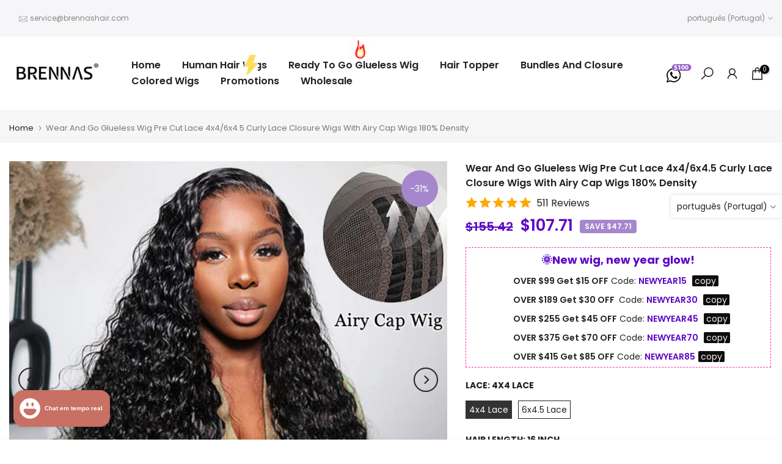

--- FILE ---
content_type: text/html; charset=utf-8
request_url: https://www.brennashair.com/pt/products/wear-and-go-glueless-wigs-curly-4x4-6x4-5-lace-wigs
body_size: 60608
content:
<!doctype html><html class="t4sp-theme t4s-wrapper__custom rtl_false swatch_color_style_1 pr_border_style_1 pr_img_effect_2 enable_eff_img1_true badge_shape_1 css_for_wis_app_true shadow_round_img_false t4s-header__inline is-remove-unavai-2 t4_compare_false t4s-sidebar-qv t4s-cart-count-0 t4s-pr-ellipsis-false
 no-js" lang="pt-PT">
  <head>
 
<!-- Google tag (gtag.js) -->
<script async src="https://www.googletagmanager.com/gtag/js?id=G-L66ED7H625"></script>
<script>
  window.dataLayer = window.dataLayer || [];
  function gtag(){dataLayer.push(arguments);}
  gtag('js', new Date());

  gtag('config', 'G-L66ED7H625');
</script>
  <script src="https://www.dwin1.com/64306.js" type="text/javascript" defer="defer"></script>
    <meta charset="utf-8">
    <meta http-equiv="X-UA-Compatible" content="IE=edge">
    <meta name="viewport" content="width=device-width, initial-scale=1, height=device-height, minimum-scale=1.0, maximum-scale=1.0">
    <meta name="theme-color" content="#fff">
    <link rel="canonical" href="https://www.brennashair.com/pt/products/wear-and-go-glueless-wigs-curly-4x4-6x4-5-lace-wigs">
    <link rel="preconnect" href="https://cdn.shopify.com" crossorigin>
    <link href="//www.brennashair.com/cdn/shop/t/12/assets/page-customer.css?v=55696583523341842771690191273" rel="stylesheet" type="text/css" media="all" /> 
    <meta name="facebook-domain-verification" content="woo7cuwa9itbc81c96yp4ap2yutkmu" /><link rel="shortcut icon" type="image/png" href="//www.brennashair.com/cdn/shop/files/brennas-ico.png?v=1682325253&width=32"><link rel="apple-touch-icon-precomposed" type="image/png" sizes="152x152" href="//www.brennashair.com/cdn/shop/files/brennas-ico.png?v=1682325253&width=152"><!-- Hotjar Tracking Code for https://www.brennashair.com/ -->
    <script>
        (function(h,o,t,j,a,r){
            h.hj=h.hj||function(){(h.hj.q=h.hj.q||[]).push(arguments)};
            h._hjSettings={hjid:3495059,hjsv:6};
            a=o.getElementsByTagName('head')[0];
            r=o.createElement('script');r.async=1;
            r.src=t+h._hjSettings.hjid+j+h._hjSettings.hjsv;
            a.appendChild(r);
        })(window,document,'https://static.hotjar.com/c/hotjar-','.js?sv=');
    </script><title>Wear And Go Glueless Wig Pre Cut Lace 4x4 / 6x4.5 Curly Lace Closure Wigs With Airy Cap Wig | Brennas Hair</title>
    <meta name="description" content="Brennas Hair provides high quality 4x4 / 6x4.5 lace closure wig ,wear and go wig glueless lace wigs deep curly hair 16-30 inch long natural hair 14A Brazilian virgin human hair wigs curly closure wig for sale"><meta name="keywords" content="Wear And Go Glueless Wig Pre Cut Lace 4x4/6x4.5 Curly Lace Closure Wigs With Airy Cap Wigs 180% Density, Brennas Hair, www.brennashair.com"/><meta name="author" content="Brennas">

<meta property="og:site_name" content="Brennas Hair">
<meta property="og:url" content="https://www.brennashair.com/pt/products/wear-and-go-glueless-wigs-curly-4x4-6x4-5-lace-wigs">
<meta property="og:title" content="Wear And Go Glueless Wig Pre Cut Lace 4x4 / 6x4.5 Curly Lace Closure Wigs With Airy Cap Wig | Brennas Hair">
<meta property="og:type" content="product">
<meta property="og:description" content="Brennas Hair provides high quality 4x4 / 6x4.5 lace closure wig ,wear and go wig glueless lace wigs deep curly hair 16-30 inch long natural hair 14A Brazilian virgin human hair wigs curly closure wig for sale"><meta property="og:image" content="http://www.brennashair.com/cdn/shop/files/BrennasHairWear_GoCurlyGlueless4x46x4.5HDLaceClosureWigNaturalBlackHumanHairWigAiryCapWigs180_Density.jpg?v=1692963985">
  <meta property="og:image:secure_url" content="https://www.brennashair.com/cdn/shop/files/BrennasHairWear_GoCurlyGlueless4x46x4.5HDLaceClosureWigNaturalBlackHumanHairWigAiryCapWigs180_Density.jpg?v=1692963985">
  <meta property="og:image:width" content="600">
  <meta property="og:image:height" content="600"><meta property="og:price:amount" content="107.71">
  <meta property="og:price:currency" content="USD"><meta name="twitter:card" content="summary_large_image">
<meta name="twitter:title" content="Wear And Go Glueless Wig Pre Cut Lace 4x4 / 6x4.5 Curly Lace Closure Wigs With Airy Cap Wig | Brennas Hair">
<meta name="twitter:description" content="Brennas Hair provides high quality 4x4 / 6x4.5 lace closure wig ,wear and go wig glueless lace wigs deep curly hair 16-30 inch long natural hair 14A Brazilian virgin human hair wigs curly closure wig for sale"><script src="//www.brennashair.com/cdn/shop/t/12/assets/lazysizes.min.js?v=83289260111445824691681883692" async="async"></script>
    <script src="//www.brennashair.com/cdn/shop/t/12/assets/global.min.js?v=149104643999067994981681883692" defer="defer"></script>
    <script>window.performance && window.performance.mark && window.performance.mark('shopify.content_for_header.start');</script><meta name="google-site-verification" content="GhHy36C5oljWy01h0YqgTPg_9pDXUiKBt2k-kx6wDA0">
<meta id="shopify-digital-wallet" name="shopify-digital-wallet" content="/61744709861/digital_wallets/dialog">
<meta name="shopify-checkout-api-token" content="d9a3550a03fa8a140dd360b8ea0cf19f">
<meta id="in-context-paypal-metadata" data-shop-id="61744709861" data-venmo-supported="false" data-environment="production" data-locale="en_US" data-paypal-v4="true" data-currency="USD">
<link rel="alternate" hreflang="x-default" href="https://www.brennashair.com/products/wear-and-go-glueless-wigs-curly-4x4-6x4-5-lace-wigs">
<link rel="alternate" hreflang="en" href="https://www.brennashair.com/products/wear-and-go-glueless-wigs-curly-4x4-6x4-5-lace-wigs">
<link rel="alternate" hreflang="es" href="https://www.brennashair.com/es/products/wear-and-go-glueless-wigs-curly-4x4-6x4-5-lace-wigs">
<link rel="alternate" hreflang="it" href="https://www.brennashair.com/it/products/wear-and-go-glueless-wigs-curly-4x4-6x4-5-lace-wigs">
<link rel="alternate" hreflang="fr" href="https://www.brennashair.com/fr/products/wear-and-go-glueless-wigs-curly-4x4-6x4-5-lace-wigs">
<link rel="alternate" hreflang="he" href="https://www.brennashair.com/he/products/wear-and-go-glueless-wigs-curly-4x4-6x4-5-lace-wigs">
<link rel="alternate" hreflang="pt" href="https://www.brennashair.com/pt/products/wear-and-go-glueless-wigs-curly-4x4-6x4-5-lace-wigs">
<link rel="alternate" type="application/json+oembed" href="https://www.brennashair.com/pt/products/wear-and-go-glueless-wigs-curly-4x4-6x4-5-lace-wigs.oembed">
<script async="async" src="/checkouts/internal/preloads.js?locale=pt-US"></script>
<script id="shopify-features" type="application/json">{"accessToken":"d9a3550a03fa8a140dd360b8ea0cf19f","betas":["rich-media-storefront-analytics"],"domain":"www.brennashair.com","predictiveSearch":true,"shopId":61744709861,"locale":"pt-pt"}</script>
<script>var Shopify = Shopify || {};
Shopify.shop = "wesdior.myshopify.com";
Shopify.locale = "pt-PT";
Shopify.currency = {"active":"USD","rate":"1.0"};
Shopify.country = "US";
Shopify.theme = {"name":"Kalles 4.1.4 official -Brennas Hair","id":136756527333,"schema_name":"Kalles","schema_version":"4.1.4","theme_store_id":null,"role":"main"};
Shopify.theme.handle = "null";
Shopify.theme.style = {"id":null,"handle":null};
Shopify.cdnHost = "www.brennashair.com/cdn";
Shopify.routes = Shopify.routes || {};
Shopify.routes.root = "/pt/";</script>
<script type="module">!function(o){(o.Shopify=o.Shopify||{}).modules=!0}(window);</script>
<script>!function(o){function n(){var o=[];function n(){o.push(Array.prototype.slice.apply(arguments))}return n.q=o,n}var t=o.Shopify=o.Shopify||{};t.loadFeatures=n(),t.autoloadFeatures=n()}(window);</script>
<script id="shop-js-analytics" type="application/json">{"pageType":"product"}</script>
<script defer="defer" async type="module" src="//www.brennashair.com/cdn/shopifycloud/shop-js/modules/v2/client.init-shop-cart-sync_DN47Rj6Z.pt-PT.esm.js"></script>
<script defer="defer" async type="module" src="//www.brennashair.com/cdn/shopifycloud/shop-js/modules/v2/chunk.common_Dbj_QWe8.esm.js"></script>
<script type="module">
  await import("//www.brennashair.com/cdn/shopifycloud/shop-js/modules/v2/client.init-shop-cart-sync_DN47Rj6Z.pt-PT.esm.js");
await import("//www.brennashair.com/cdn/shopifycloud/shop-js/modules/v2/chunk.common_Dbj_QWe8.esm.js");

  window.Shopify.SignInWithShop?.initShopCartSync?.({"fedCMEnabled":true,"windoidEnabled":true});

</script>
<script>(function() {
  var isLoaded = false;
  function asyncLoad() {
    if (isLoaded) return;
    isLoaded = true;
    var urls = ["https:\/\/static-us.afterpay.com\/shopify\/afterpay-attract\/afterpay-attract-widget.js?shop=wesdior.myshopify.com","https:\/\/static.shareasale.com\/json\/shopify\/shareasale-tracking.js?sasmid=147162\u0026ssmtid=19038\u0026shop=wesdior.myshopify.com","\/\/cdn.shopify.com\/proxy\/e06b3fe7136983ecad0b3568c695024e52f01853b4d9e6fac4765bb524ceb8d4\/api.goaffpro.com\/loader.js?shop=wesdior.myshopify.com\u0026sp-cache-control=cHVibGljLCBtYXgtYWdlPTkwMA","https:\/\/cdn.vstar.app\/static\/js\/thankyou.js?shop=wesdior.myshopify.com"];
    for (var i = 0; i < urls.length; i++) {
      var s = document.createElement('script');
      s.type = 'text/javascript';
      s.async = true;
      s.src = urls[i];
      var x = document.getElementsByTagName('script')[0];
      x.parentNode.insertBefore(s, x);
    }
  };
  if(window.attachEvent) {
    window.attachEvent('onload', asyncLoad);
  } else {
    window.addEventListener('load', asyncLoad, false);
  }
})();</script>
<script id="__st">var __st={"a":61744709861,"offset":-14400,"reqid":"40d12f93-58c9-4400-8f5e-6e532aaa16f2-1768724693","pageurl":"www.brennashair.com\/pt\/products\/wear-and-go-glueless-wigs-curly-4x4-6x4-5-lace-wigs","u":"064ca987f761","p":"product","rtyp":"product","rid":8285007610085};</script>
<script>window.ShopifyPaypalV4VisibilityTracking = true;</script>
<script id="captcha-bootstrap">!function(){'use strict';const t='contact',e='account',n='new_comment',o=[[t,t],['blogs',n],['comments',n],[t,'customer']],c=[[e,'customer_login'],[e,'guest_login'],[e,'recover_customer_password'],[e,'create_customer']],r=t=>t.map((([t,e])=>`form[action*='/${t}']:not([data-nocaptcha='true']) input[name='form_type'][value='${e}']`)).join(','),a=t=>()=>t?[...document.querySelectorAll(t)].map((t=>t.form)):[];function s(){const t=[...o],e=r(t);return a(e)}const i='password',u='form_key',d=['recaptcha-v3-token','g-recaptcha-response','h-captcha-response',i],f=()=>{try{return window.sessionStorage}catch{return}},m='__shopify_v',_=t=>t.elements[u];function p(t,e,n=!1){try{const o=window.sessionStorage,c=JSON.parse(o.getItem(e)),{data:r}=function(t){const{data:e,action:n}=t;return t[m]||n?{data:e,action:n}:{data:t,action:n}}(c);for(const[e,n]of Object.entries(r))t.elements[e]&&(t.elements[e].value=n);n&&o.removeItem(e)}catch(o){console.error('form repopulation failed',{error:o})}}const l='form_type',E='cptcha';function T(t){t.dataset[E]=!0}const w=window,h=w.document,L='Shopify',v='ce_forms',y='captcha';let A=!1;((t,e)=>{const n=(g='f06e6c50-85a8-45c8-87d0-21a2b65856fe',I='https://cdn.shopify.com/shopifycloud/storefront-forms-hcaptcha/ce_storefront_forms_captcha_hcaptcha.v1.5.2.iife.js',D={infoText:'Protegido por hCaptcha',privacyText:'Privacidade',termsText:'Termos'},(t,e,n)=>{const o=w[L][v],c=o.bindForm;if(c)return c(t,g,e,D).then(n);var r;o.q.push([[t,g,e,D],n]),r=I,A||(h.body.append(Object.assign(h.createElement('script'),{id:'captcha-provider',async:!0,src:r})),A=!0)});var g,I,D;w[L]=w[L]||{},w[L][v]=w[L][v]||{},w[L][v].q=[],w[L][y]=w[L][y]||{},w[L][y].protect=function(t,e){n(t,void 0,e),T(t)},Object.freeze(w[L][y]),function(t,e,n,w,h,L){const[v,y,A,g]=function(t,e,n){const i=e?o:[],u=t?c:[],d=[...i,...u],f=r(d),m=r(i),_=r(d.filter((([t,e])=>n.includes(e))));return[a(f),a(m),a(_),s()]}(w,h,L),I=t=>{const e=t.target;return e instanceof HTMLFormElement?e:e&&e.form},D=t=>v().includes(t);t.addEventListener('submit',(t=>{const e=I(t);if(!e)return;const n=D(e)&&!e.dataset.hcaptchaBound&&!e.dataset.recaptchaBound,o=_(e),c=g().includes(e)&&(!o||!o.value);(n||c)&&t.preventDefault(),c&&!n&&(function(t){try{if(!f())return;!function(t){const e=f();if(!e)return;const n=_(t);if(!n)return;const o=n.value;o&&e.removeItem(o)}(t);const e=Array.from(Array(32),(()=>Math.random().toString(36)[2])).join('');!function(t,e){_(t)||t.append(Object.assign(document.createElement('input'),{type:'hidden',name:u})),t.elements[u].value=e}(t,e),function(t,e){const n=f();if(!n)return;const o=[...t.querySelectorAll(`input[type='${i}']`)].map((({name:t})=>t)),c=[...d,...o],r={};for(const[a,s]of new FormData(t).entries())c.includes(a)||(r[a]=s);n.setItem(e,JSON.stringify({[m]:1,action:t.action,data:r}))}(t,e)}catch(e){console.error('failed to persist form',e)}}(e),e.submit())}));const S=(t,e)=>{t&&!t.dataset[E]&&(n(t,e.some((e=>e===t))),T(t))};for(const o of['focusin','change'])t.addEventListener(o,(t=>{const e=I(t);D(e)&&S(e,y())}));const B=e.get('form_key'),M=e.get(l),P=B&&M;t.addEventListener('DOMContentLoaded',(()=>{const t=y();if(P)for(const e of t)e.elements[l].value===M&&p(e,B);[...new Set([...A(),...v().filter((t=>'true'===t.dataset.shopifyCaptcha))])].forEach((e=>S(e,t)))}))}(h,new URLSearchParams(w.location.search),n,t,e,['guest_login'])})(!0,!0)}();</script>
<script integrity="sha256-4kQ18oKyAcykRKYeNunJcIwy7WH5gtpwJnB7kiuLZ1E=" data-source-attribution="shopify.loadfeatures" defer="defer" src="//www.brennashair.com/cdn/shopifycloud/storefront/assets/storefront/load_feature-a0a9edcb.js" crossorigin="anonymous"></script>
<script data-source-attribution="shopify.dynamic_checkout.dynamic.init">var Shopify=Shopify||{};Shopify.PaymentButton=Shopify.PaymentButton||{isStorefrontPortableWallets:!0,init:function(){window.Shopify.PaymentButton.init=function(){};var t=document.createElement("script");t.src="https://www.brennashair.com/cdn/shopifycloud/portable-wallets/latest/portable-wallets.pt-pt.js",t.type="module",document.head.appendChild(t)}};
</script>
<script data-source-attribution="shopify.dynamic_checkout.buyer_consent">
  function portableWalletsHideBuyerConsent(e){var t=document.getElementById("shopify-buyer-consent"),n=document.getElementById("shopify-subscription-policy-button");t&&n&&(t.classList.add("hidden"),t.setAttribute("aria-hidden","true"),n.removeEventListener("click",e))}function portableWalletsShowBuyerConsent(e){var t=document.getElementById("shopify-buyer-consent"),n=document.getElementById("shopify-subscription-policy-button");t&&n&&(t.classList.remove("hidden"),t.removeAttribute("aria-hidden"),n.addEventListener("click",e))}window.Shopify?.PaymentButton&&(window.Shopify.PaymentButton.hideBuyerConsent=portableWalletsHideBuyerConsent,window.Shopify.PaymentButton.showBuyerConsent=portableWalletsShowBuyerConsent);
</script>
<script>
  function portableWalletsCleanup(e){e&&e.src&&console.error("Failed to load portable wallets script "+e.src);var t=document.querySelectorAll("shopify-accelerated-checkout .shopify-payment-button__skeleton, shopify-accelerated-checkout-cart .wallet-cart-button__skeleton"),e=document.getElementById("shopify-buyer-consent");for(let e=0;e<t.length;e++)t[e].remove();e&&e.remove()}function portableWalletsNotLoadedAsModule(e){e instanceof ErrorEvent&&"string"==typeof e.message&&e.message.includes("import.meta")&&"string"==typeof e.filename&&e.filename.includes("portable-wallets")&&(window.removeEventListener("error",portableWalletsNotLoadedAsModule),window.Shopify.PaymentButton.failedToLoad=e,"loading"===document.readyState?document.addEventListener("DOMContentLoaded",window.Shopify.PaymentButton.init):window.Shopify.PaymentButton.init())}window.addEventListener("error",portableWalletsNotLoadedAsModule);
</script>

<script type="module" src="https://www.brennashair.com/cdn/shopifycloud/portable-wallets/latest/portable-wallets.pt-pt.js" onError="portableWalletsCleanup(this)" crossorigin="anonymous"></script>
<script nomodule>
  document.addEventListener("DOMContentLoaded", portableWalletsCleanup);
</script>

<link id="shopify-accelerated-checkout-styles" rel="stylesheet" media="screen" href="https://www.brennashair.com/cdn/shopifycloud/portable-wallets/latest/accelerated-checkout-backwards-compat.css" crossorigin="anonymous">
<style id="shopify-accelerated-checkout-cart">
        #shopify-buyer-consent {
  margin-top: 1em;
  display: inline-block;
  width: 100%;
}

#shopify-buyer-consent.hidden {
  display: none;
}

#shopify-subscription-policy-button {
  background: none;
  border: none;
  padding: 0;
  text-decoration: underline;
  font-size: inherit;
  cursor: pointer;
}

#shopify-subscription-policy-button::before {
  box-shadow: none;
}

      </style>

<script>window.performance && window.performance.mark && window.performance.mark('shopify.content_for_header.end');</script>
<link rel="preconnect" href="https://fonts.googleapis.com">
    <link rel="preconnect" href="https://fonts.gstatic.com" crossorigin><link rel="stylesheet" href="https://fonts.googleapis.com/css?family=Poppins:300,300i,400,400i,500,500i,600,600i,700,700i,800,800i|Libre+Baskerville:300,300i,400,400i,500,500i,600,600i,700,700i,800,800i&display=swap" media="print" onload="this.media='all'"><link href="//www.brennashair.com/cdn/shop/t/12/assets/base.css?v=160843028707523938511734505224" rel="stylesheet" type="text/css" media="all" /><style data-shopify>:root {
        
         /* CSS Variables */
        --wrapper-mw      : 1600px;
        --font-family-1   : Poppins;
        --font-family-2   : Poppins;
        --font-family-3   : Libre Baskerville;
        --font-body-family   : Poppins;
        --font-heading-family: Poppins;
       
        
        --t4s-success-color       : #428445;
        --t4s-success-color-rgb   : 66, 132, 69;
        --t4s-warning-color       : #e0b252;
        --t4s-warning-color-rgb   : 224, 178, 82;
        --t4s-error-color         : #EB001B;
        --t4s-error-color-rgb     : 235, 0, 27;
        --t4s-light-color         : #ffffff;
        --t4s-dark-color          : #222222;
        --t4s-highlight-color     : #ec0101;
        --t4s-tooltip-background  : #383838;
        --t4s-tooltip-color       : #fff;
        --primary-sw-color        : #333;
        --primary-sw-color-rgb    : 51, 51, 51;
        --border-sw-color         : #222222;
        --secondary-sw-color      : #222222;
        --primary-price-color     : #ec0101;
        --secondary-price-color   : #878787;
        
        --t4s-body-background     : #fff;
        --text-color              : #222222;
        --text-color-rgb          : 34, 34, 34;
        --heading-color           : #222222;
        --accent-color            : #56cfe1;
        --accent-color-rgb        : 86, 207, 225;
        --accent-color-darken     : #23b2c7;
        --accent-color-hover      : var(--accent-color-darken);
        --secondary-color         : #222;
        --secondary-color-rgb     : 34, 34, 34;
        --link-color              : #878787;
        --link-color-hover        : #333;
        --border-color            : #ddd;
        --border-color-rgb        : 221, 221, 221;
        --border-primary-color    : #333;
        --button-background       : #222;
        --button-color            : #a687cd;
        --button-background-hover : #56cfe1;
        --button-color-hover      : #fff;

        --sale-badge-background    : #a687cd;
        --sale-badge-color         : #fff;
        --new-badge-background     : #109533;
        --new-badge-color          : #fff;
        --preorder-badge-background: #0774d7;
        --preorder-badge-color     : #fff;
        --soldout-badge-background : #999999;
        --soldout-badge-color      : #fff;
        --custom-badge-background  : #00A500;
        --custom-badge-color       : #fff;/* Shopify related variables */
        --payment-terms-background-color: ;
        
        --lz-background: #f5f5f5;
        --lz-img: url("//www.brennashair.com/cdn/shop/t/12/assets/t4s_loader.svg?v=21452843680654493511681883692");}

    html {
      font-size: 62.5%;
      height: 100%;
    }

    body {
      margin: 0;
      overflow-x: hidden;
      font-size:14px;
      letter-spacing: 0px;
      color: var(--text-color);
      font-family: var(--font-body-family);
      line-height: 1.7;
      font-weight: 400;
      -webkit-font-smoothing: auto;
      -moz-osx-font-smoothing: auto;
    }
    /*
    @media screen and (min-width: 750px) {
      body {
        font-size: 1.6rem;
      }
    }
    */

    h1, h2, h3, h4, h5, h6, .t4s_as_title {
      color: var(--heading-color);
      font-family: var(--font-heading-family);
      line-height: 1.4;
      font-weight: 600;
      letter-spacing: 0px;
    }
    h1 { font-size: 37px }
    h2 { font-size: 29px }
    h3 { font-size: 23px }
    h4 { font-size: 18px }
    h5 { font-size: 17px }
    h6 { font-size: 15.5px }
    a,.t4s_as_link {
      /* font-family: var(--font-link-family); */
      color: var(--link-color);
    }
    a:hover,.t4s_as_link:hover {
      color: var(--link-color-hover);
    }
    button,
    input,
    optgroup,
    select,
    textarea {
      border-color: var(--border-color);
    }
    .t4s_as_button,
    button,
    input[type="button"]:not(.t4s-btn),
    input[type="reset"],
    input[type="submit"]:not(.t4s-btn) {
      font-family: var(--font-button-family);
      color: var(--button-color);
      background-color: var(--button-background);
      border-color: var(--button-background);
    }
    .t4s_as_button:hover,
    button:hover,
    input[type="button"]:not(.t4s-btn):hover, 
    input[type="reset"]:hover,
    input[type="submit"]:not(.t4s-btn):hover  {
      color: var(--button-color-hover);
      background-color: var(--button-background-hover);
      border-color: var(--button-background-hover);
    }
    
    .t4s-cp,.t4s-color-accent { color : var(--accent-color) }.t4s-ct,.t4s-color-text { color : var(--text-color) }.t4s-ch,.t4ss-color-heading { color : var(--heading-color) }.t4s-csecondary { color : var(--secondary-color) }
    
    .t4s-fnt-fm-1 {
      font-family: var(--font-family-1) !important;
    }
    .t4s-fnt-fm-2 {
      font-family: var(--font-family-2) !important;
    }
    .t4s-fnt-fm-3 {
      font-family: var(--font-family-3) !important;
    }
    .t4s-cr {
        color: var(--t4s-highlight-color);
    }
    .t4s-price__sale { color: var(--primary-price-color); }.t4s-fix-overflow.t4s-row { max-width: 100vw;margin-left: auto;margin-right: auto;}.lazyloadt4s-opt {opacity: 1 !important;transition: opacity 0s, transform 1s !important;}.t4s-d-block {display: block;}.t4s-d-none {display: none;}@media (min-width: 768px) {.t4s-d-md-block {display: block;}.t4s-d-md-none {display: none;}}@media (min-width: 1025px) {.t4s-d-lg-block {display: block;}.t4s-d-lg-none {display: none;}}</style><script>
 const t4sXMLHttpRequest = window.XMLHttpRequest, documentElementT4s = document.documentElement; documentElementT4s.className = documentElementT4s.className.replace('no-js', 'js');function loadImageT4s(_this) { _this.classList.add('lazyloadt4sed')};(function() { const matchMediaHoverT4s = (window.matchMedia('(-moz-touch-enabled: 1), (hover: none)')).matches; documentElementT4s.className += ((window.CSS && window.CSS.supports('(position: sticky) or (position: -webkit-sticky)')) ? ' t4sp-sticky' : ' t4sp-no-sticky'); documentElementT4s.className += matchMediaHoverT4s ? ' t4sp-no-hover' : ' t4sp-hover'; window.onpageshow = function() { if (performance.navigation.type === 2) {document.dispatchEvent(new CustomEvent('cart:refresh'))} }; if (!matchMediaHoverT4s && window.width > 1024) { document.addEventListener('mousemove', function(evt) { documentElementT4s.classList.replace('t4sp-no-hover','t4sp-hover'); document.dispatchEvent(new CustomEvent('theme:hover')); }, {once : true} ); } }());</script><script>
    
    
    
    
    var gsf_conversion_data = {page_type : 'product', event : 'view_item', data : {product_data : [{variant_id : 44074135421157, product_id : 8285007610085, name : "Wear And Go Glueless Wig Pre Cut Lace 4x4/6x4.5 Curly Lace Closure Wigs With Airy Cap Wigs 180% Density", price : "107.71", currency : "USD", sku : "wear-go-4x4-lace-curly-16", brand : "BrennasHair", variant : "4x4 Lace / 16 Inch", category : "Pre-Cut Lace Wig", quantity : "99" }], total_price : "107.71", shop_currency : "USD"}};
    
</script>
<script src="https://cdn.shopify.com/extensions/0f1f45c9-566e-4375-ac10-6045205c0c22/pixels-fox-conversion-api-5/assets/Pixels-fox-app-block.js" type="text/javascript" defer="defer"></script>
<script src="https://cdn.shopify.com/extensions/019b8d54-2388-79d8-becc-d32a3afe2c7a/omnisend-50/assets/omnisend-in-shop.js" type="text/javascript" defer="defer"></script>
<script src="https://cdn.shopify.com/extensions/7bc9bb47-adfa-4267-963e-cadee5096caf/inbox-1252/assets/inbox-chat-loader.js" type="text/javascript" defer="defer"></script>
<link href="https://monorail-edge.shopifysvc.com" rel="dns-prefetch">
<script>(function(){if ("sendBeacon" in navigator && "performance" in window) {try {var session_token_from_headers = performance.getEntriesByType('navigation')[0].serverTiming.find(x => x.name == '_s').description;} catch {var session_token_from_headers = undefined;}var session_cookie_matches = document.cookie.match(/_shopify_s=([^;]*)/);var session_token_from_cookie = session_cookie_matches && session_cookie_matches.length === 2 ? session_cookie_matches[1] : "";var session_token = session_token_from_headers || session_token_from_cookie || "";function handle_abandonment_event(e) {var entries = performance.getEntries().filter(function(entry) {return /monorail-edge.shopifysvc.com/.test(entry.name);});if (!window.abandonment_tracked && entries.length === 0) {window.abandonment_tracked = true;var currentMs = Date.now();var navigation_start = performance.timing.navigationStart;var payload = {shop_id: 61744709861,url: window.location.href,navigation_start,duration: currentMs - navigation_start,session_token,page_type: "product"};window.navigator.sendBeacon("https://monorail-edge.shopifysvc.com/v1/produce", JSON.stringify({schema_id: "online_store_buyer_site_abandonment/1.1",payload: payload,metadata: {event_created_at_ms: currentMs,event_sent_at_ms: currentMs}}));}}window.addEventListener('pagehide', handle_abandonment_event);}}());</script>
<script id="web-pixels-manager-setup">(function e(e,d,r,n,o){if(void 0===o&&(o={}),!Boolean(null===(a=null===(i=window.Shopify)||void 0===i?void 0:i.analytics)||void 0===a?void 0:a.replayQueue)){var i,a;window.Shopify=window.Shopify||{};var t=window.Shopify;t.analytics=t.analytics||{};var s=t.analytics;s.replayQueue=[],s.publish=function(e,d,r){return s.replayQueue.push([e,d,r]),!0};try{self.performance.mark("wpm:start")}catch(e){}var l=function(){var e={modern:/Edge?\/(1{2}[4-9]|1[2-9]\d|[2-9]\d{2}|\d{4,})\.\d+(\.\d+|)|Firefox\/(1{2}[4-9]|1[2-9]\d|[2-9]\d{2}|\d{4,})\.\d+(\.\d+|)|Chrom(ium|e)\/(9{2}|\d{3,})\.\d+(\.\d+|)|(Maci|X1{2}).+ Version\/(15\.\d+|(1[6-9]|[2-9]\d|\d{3,})\.\d+)([,.]\d+|)( \(\w+\)|)( Mobile\/\w+|) Safari\/|Chrome.+OPR\/(9{2}|\d{3,})\.\d+\.\d+|(CPU[ +]OS|iPhone[ +]OS|CPU[ +]iPhone|CPU IPhone OS|CPU iPad OS)[ +]+(15[._]\d+|(1[6-9]|[2-9]\d|\d{3,})[._]\d+)([._]\d+|)|Android:?[ /-](13[3-9]|1[4-9]\d|[2-9]\d{2}|\d{4,})(\.\d+|)(\.\d+|)|Android.+Firefox\/(13[5-9]|1[4-9]\d|[2-9]\d{2}|\d{4,})\.\d+(\.\d+|)|Android.+Chrom(ium|e)\/(13[3-9]|1[4-9]\d|[2-9]\d{2}|\d{4,})\.\d+(\.\d+|)|SamsungBrowser\/([2-9]\d|\d{3,})\.\d+/,legacy:/Edge?\/(1[6-9]|[2-9]\d|\d{3,})\.\d+(\.\d+|)|Firefox\/(5[4-9]|[6-9]\d|\d{3,})\.\d+(\.\d+|)|Chrom(ium|e)\/(5[1-9]|[6-9]\d|\d{3,})\.\d+(\.\d+|)([\d.]+$|.*Safari\/(?![\d.]+ Edge\/[\d.]+$))|(Maci|X1{2}).+ Version\/(10\.\d+|(1[1-9]|[2-9]\d|\d{3,})\.\d+)([,.]\d+|)( \(\w+\)|)( Mobile\/\w+|) Safari\/|Chrome.+OPR\/(3[89]|[4-9]\d|\d{3,})\.\d+\.\d+|(CPU[ +]OS|iPhone[ +]OS|CPU[ +]iPhone|CPU IPhone OS|CPU iPad OS)[ +]+(10[._]\d+|(1[1-9]|[2-9]\d|\d{3,})[._]\d+)([._]\d+|)|Android:?[ /-](13[3-9]|1[4-9]\d|[2-9]\d{2}|\d{4,})(\.\d+|)(\.\d+|)|Mobile Safari.+OPR\/([89]\d|\d{3,})\.\d+\.\d+|Android.+Firefox\/(13[5-9]|1[4-9]\d|[2-9]\d{2}|\d{4,})\.\d+(\.\d+|)|Android.+Chrom(ium|e)\/(13[3-9]|1[4-9]\d|[2-9]\d{2}|\d{4,})\.\d+(\.\d+|)|Android.+(UC? ?Browser|UCWEB|U3)[ /]?(15\.([5-9]|\d{2,})|(1[6-9]|[2-9]\d|\d{3,})\.\d+)\.\d+|SamsungBrowser\/(5\.\d+|([6-9]|\d{2,})\.\d+)|Android.+MQ{2}Browser\/(14(\.(9|\d{2,})|)|(1[5-9]|[2-9]\d|\d{3,})(\.\d+|))(\.\d+|)|K[Aa][Ii]OS\/(3\.\d+|([4-9]|\d{2,})\.\d+)(\.\d+|)/},d=e.modern,r=e.legacy,n=navigator.userAgent;return n.match(d)?"modern":n.match(r)?"legacy":"unknown"}(),u="modern"===l?"modern":"legacy",c=(null!=n?n:{modern:"",legacy:""})[u],f=function(e){return[e.baseUrl,"/wpm","/b",e.hashVersion,"modern"===e.buildTarget?"m":"l",".js"].join("")}({baseUrl:d,hashVersion:r,buildTarget:u}),m=function(e){var d=e.version,r=e.bundleTarget,n=e.surface,o=e.pageUrl,i=e.monorailEndpoint;return{emit:function(e){var a=e.status,t=e.errorMsg,s=(new Date).getTime(),l=JSON.stringify({metadata:{event_sent_at_ms:s},events:[{schema_id:"web_pixels_manager_load/3.1",payload:{version:d,bundle_target:r,page_url:o,status:a,surface:n,error_msg:t},metadata:{event_created_at_ms:s}}]});if(!i)return console&&console.warn&&console.warn("[Web Pixels Manager] No Monorail endpoint provided, skipping logging."),!1;try{return self.navigator.sendBeacon.bind(self.navigator)(i,l)}catch(e){}var u=new XMLHttpRequest;try{return u.open("POST",i,!0),u.setRequestHeader("Content-Type","text/plain"),u.send(l),!0}catch(e){return console&&console.warn&&console.warn("[Web Pixels Manager] Got an unhandled error while logging to Monorail."),!1}}}}({version:r,bundleTarget:l,surface:e.surface,pageUrl:self.location.href,monorailEndpoint:e.monorailEndpoint});try{o.browserTarget=l,function(e){var d=e.src,r=e.async,n=void 0===r||r,o=e.onload,i=e.onerror,a=e.sri,t=e.scriptDataAttributes,s=void 0===t?{}:t,l=document.createElement("script"),u=document.querySelector("head"),c=document.querySelector("body");if(l.async=n,l.src=d,a&&(l.integrity=a,l.crossOrigin="anonymous"),s)for(var f in s)if(Object.prototype.hasOwnProperty.call(s,f))try{l.dataset[f]=s[f]}catch(e){}if(o&&l.addEventListener("load",o),i&&l.addEventListener("error",i),u)u.appendChild(l);else{if(!c)throw new Error("Did not find a head or body element to append the script");c.appendChild(l)}}({src:f,async:!0,onload:function(){if(!function(){var e,d;return Boolean(null===(d=null===(e=window.Shopify)||void 0===e?void 0:e.analytics)||void 0===d?void 0:d.initialized)}()){var d=window.webPixelsManager.init(e)||void 0;if(d){var r=window.Shopify.analytics;r.replayQueue.forEach((function(e){var r=e[0],n=e[1],o=e[2];d.publishCustomEvent(r,n,o)})),r.replayQueue=[],r.publish=d.publishCustomEvent,r.visitor=d.visitor,r.initialized=!0}}},onerror:function(){return m.emit({status:"failed",errorMsg:"".concat(f," has failed to load")})},sri:function(e){var d=/^sha384-[A-Za-z0-9+/=]+$/;return"string"==typeof e&&d.test(e)}(c)?c:"",scriptDataAttributes:o}),m.emit({status:"loading"})}catch(e){m.emit({status:"failed",errorMsg:(null==e?void 0:e.message)||"Unknown error"})}}})({shopId: 61744709861,storefrontBaseUrl: "https://www.brennashair.com",extensionsBaseUrl: "https://extensions.shopifycdn.com/cdn/shopifycloud/web-pixels-manager",monorailEndpoint: "https://monorail-edge.shopifysvc.com/unstable/produce_batch",surface: "storefront-renderer",enabledBetaFlags: ["2dca8a86"],webPixelsConfigList: [{"id":"1042677989","configuration":"{\"shop\":\"wesdior.myshopify.com\",\"cookie_duration\":\"604800\"}","eventPayloadVersion":"v1","runtimeContext":"STRICT","scriptVersion":"a2e7513c3708f34b1f617d7ce88f9697","type":"APP","apiClientId":2744533,"privacyPurposes":["ANALYTICS","MARKETING"],"dataSharingAdjustments":{"protectedCustomerApprovalScopes":["read_customer_address","read_customer_email","read_customer_name","read_customer_personal_data","read_customer_phone"]}},{"id":"1023869157","configuration":"{\"masterTagID\":\"19038\",\"merchantID\":\"147162\",\"appPath\":\"https:\/\/daedalus.shareasale.com\",\"storeID\":\"NaN\",\"xTypeMode\":\"NaN\",\"xTypeValue\":\"NaN\",\"channelDedup\":\"NaN\"}","eventPayloadVersion":"v1","runtimeContext":"STRICT","scriptVersion":"f300cca684872f2df140f714437af558","type":"APP","apiClientId":4929191,"privacyPurposes":["ANALYTICS","MARKETING"],"dataSharingAdjustments":{"protectedCustomerApprovalScopes":["read_customer_personal_data"]}},{"id":"654082277","configuration":"{\"shopId\": \"61744709861\", \"domain\": \"https:\/\/api.trustoo.io\/\"}","eventPayloadVersion":"v1","runtimeContext":"STRICT","scriptVersion":"ba09fa9fe3be54bc43d59b10cafc99bb","type":"APP","apiClientId":6212459,"privacyPurposes":["ANALYTICS","SALE_OF_DATA"],"dataSharingAdjustments":{"protectedCustomerApprovalScopes":["read_customer_address","read_customer_email","read_customer_name","read_customer_personal_data","read_customer_phone"]}},{"id":"501874917","configuration":"{\"config\":\"{\\\"pixel_id\\\":\\\"G-L66ED7H625\\\",\\\"target_country\\\":\\\"US\\\",\\\"gtag_events\\\":[{\\\"type\\\":\\\"search\\\",\\\"action_label\\\":\\\"G-L66ED7H625\\\"},{\\\"type\\\":\\\"begin_checkout\\\",\\\"action_label\\\":\\\"G-L66ED7H625\\\"},{\\\"type\\\":\\\"view_item\\\",\\\"action_label\\\":[\\\"G-L66ED7H625\\\",\\\"MC-PYFJPT7H9B\\\"]},{\\\"type\\\":\\\"purchase\\\",\\\"action_label\\\":[\\\"G-L66ED7H625\\\",\\\"MC-PYFJPT7H9B\\\"]},{\\\"type\\\":\\\"page_view\\\",\\\"action_label\\\":[\\\"G-L66ED7H625\\\",\\\"MC-PYFJPT7H9B\\\"]},{\\\"type\\\":\\\"add_payment_info\\\",\\\"action_label\\\":\\\"G-L66ED7H625\\\"},{\\\"type\\\":\\\"add_to_cart\\\",\\\"action_label\\\":\\\"G-L66ED7H625\\\"}],\\\"enable_monitoring_mode\\\":false}\"}","eventPayloadVersion":"v1","runtimeContext":"OPEN","scriptVersion":"b2a88bafab3e21179ed38636efcd8a93","type":"APP","apiClientId":1780363,"privacyPurposes":[],"dataSharingAdjustments":{"protectedCustomerApprovalScopes":["read_customer_address","read_customer_email","read_customer_name","read_customer_personal_data","read_customer_phone"]}},{"id":"279380197","configuration":"{\"apiURL\":\"https:\/\/api.omnisend.com\",\"appURL\":\"https:\/\/app.omnisend.com\",\"brandID\":\"64362374d494b4c0558ffa49\",\"trackingURL\":\"https:\/\/wt.omnisendlink.com\"}","eventPayloadVersion":"v1","runtimeContext":"STRICT","scriptVersion":"aa9feb15e63a302383aa48b053211bbb","type":"APP","apiClientId":186001,"privacyPurposes":["ANALYTICS","MARKETING","SALE_OF_DATA"],"dataSharingAdjustments":{"protectedCustomerApprovalScopes":["read_customer_address","read_customer_email","read_customer_name","read_customer_personal_data","read_customer_phone"]}},{"id":"182092005","configuration":"{\"pixel_id\":\"430845255470197\",\"pixel_type\":\"facebook_pixel\",\"metaapp_system_user_token\":\"-\"}","eventPayloadVersion":"v1","runtimeContext":"OPEN","scriptVersion":"ca16bc87fe92b6042fbaa3acc2fbdaa6","type":"APP","apiClientId":2329312,"privacyPurposes":["ANALYTICS","MARKETING","SALE_OF_DATA"],"dataSharingAdjustments":{"protectedCustomerApprovalScopes":["read_customer_address","read_customer_email","read_customer_name","read_customer_personal_data","read_customer_phone"]}},{"id":"54624485","eventPayloadVersion":"v1","runtimeContext":"LAX","scriptVersion":"1","type":"CUSTOM","privacyPurposes":["MARKETING"],"name":"Meta pixel (migrated)"},{"id":"shopify-app-pixel","configuration":"{}","eventPayloadVersion":"v1","runtimeContext":"STRICT","scriptVersion":"0450","apiClientId":"shopify-pixel","type":"APP","privacyPurposes":["ANALYTICS","MARKETING"]},{"id":"shopify-custom-pixel","eventPayloadVersion":"v1","runtimeContext":"LAX","scriptVersion":"0450","apiClientId":"shopify-pixel","type":"CUSTOM","privacyPurposes":["ANALYTICS","MARKETING"]}],isMerchantRequest: false,initData: {"shop":{"name":"Brennas Hair","paymentSettings":{"currencyCode":"USD"},"myshopifyDomain":"wesdior.myshopify.com","countryCode":"CN","storefrontUrl":"https:\/\/www.brennashair.com\/pt"},"customer":null,"cart":null,"checkout":null,"productVariants":[{"price":{"amount":107.71,"currencyCode":"USD"},"product":{"title":"Wear And Go Glueless Wig Pre Cut Lace 4x4\/6x4.5 Curly Lace Closure Wigs With Airy Cap Wigs 180% Density","vendor":"BrennasHair","id":"8285007610085","untranslatedTitle":"Wear And Go Glueless Wig Pre Cut Lace 4x4\/6x4.5 Curly Lace Closure Wigs With Airy Cap Wigs 180% Density","url":"\/pt\/products\/wear-and-go-glueless-wigs-curly-4x4-6x4-5-lace-wigs","type":"Pre-Cut Lace Wig"},"id":"44074135421157","image":{"src":"\/\/www.brennashair.com\/cdn\/shop\/files\/BrennasHairWear_GoCurlyGlueless4x46x4.5HDLaceClosureWigNaturalBlackHumanHairWigAiryCapWigs180_Density.jpg?v=1692963985"},"sku":"wear-go-4x4-lace-curly-16","title":"4x4 Lace \/ 16 Inch","untranslatedTitle":"4x4 Lace \/ 16 Inch"},{"price":{"amount":125.49,"currencyCode":"USD"},"product":{"title":"Wear And Go Glueless Wig Pre Cut Lace 4x4\/6x4.5 Curly Lace Closure Wigs With Airy Cap Wigs 180% Density","vendor":"BrennasHair","id":"8285007610085","untranslatedTitle":"Wear And Go Glueless Wig Pre Cut Lace 4x4\/6x4.5 Curly Lace Closure Wigs With Airy Cap Wigs 180% Density","url":"\/pt\/products\/wear-and-go-glueless-wigs-curly-4x4-6x4-5-lace-wigs","type":"Pre-Cut Lace Wig"},"id":"44074135453925","image":{"src":"\/\/www.brennashair.com\/cdn\/shop\/files\/BrennasHairWear_GoCurlyGlueless4x46x4.5HDLaceClosureWigNaturalBlackHumanHairWigAiryCapWigs180_Density.jpg?v=1692963985"},"sku":"wear-go-4x4-lace-curly-18","title":"4x4 Lace \/ 18 Inch","untranslatedTitle":"4x4 Lace \/ 18 Inch"},{"price":{"amount":145.29,"currencyCode":"USD"},"product":{"title":"Wear And Go Glueless Wig Pre Cut Lace 4x4\/6x4.5 Curly Lace Closure Wigs With Airy Cap Wigs 180% Density","vendor":"BrennasHair","id":"8285007610085","untranslatedTitle":"Wear And Go Glueless Wig Pre Cut Lace 4x4\/6x4.5 Curly Lace Closure Wigs With Airy Cap Wigs 180% Density","url":"\/pt\/products\/wear-and-go-glueless-wigs-curly-4x4-6x4-5-lace-wigs","type":"Pre-Cut Lace Wig"},"id":"44074135486693","image":{"src":"\/\/www.brennashair.com\/cdn\/shop\/files\/BrennasHairWear_GoCurlyGlueless4x46x4.5HDLaceClosureWigNaturalBlackHumanHairWigAiryCapWigs180_Density.jpg?v=1692963985"},"sku":"wear-go-4x4-lace-curly-20","title":"4x4 Lace \/ 20 Inch","untranslatedTitle":"4x4 Lace \/ 20 Inch"},{"price":{"amount":170.99,"currencyCode":"USD"},"product":{"title":"Wear And Go Glueless Wig Pre Cut Lace 4x4\/6x4.5 Curly Lace Closure Wigs With Airy Cap Wigs 180% Density","vendor":"BrennasHair","id":"8285007610085","untranslatedTitle":"Wear And Go Glueless Wig Pre Cut Lace 4x4\/6x4.5 Curly Lace Closure Wigs With Airy Cap Wigs 180% Density","url":"\/pt\/products\/wear-and-go-glueless-wigs-curly-4x4-6x4-5-lace-wigs","type":"Pre-Cut Lace Wig"},"id":"44074135519461","image":{"src":"\/\/www.brennashair.com\/cdn\/shop\/files\/BrennasHairWear_GoCurlyGlueless4x46x4.5HDLaceClosureWigNaturalBlackHumanHairWigAiryCapWigs180_Density.jpg?v=1692963985"},"sku":"wear-go-4x4-lace-curly-22","title":"4x4 Lace \/ 22 Inch","untranslatedTitle":"4x4 Lace \/ 22 Inch"},{"price":{"amount":188.77,"currencyCode":"USD"},"product":{"title":"Wear And Go Glueless Wig Pre Cut Lace 4x4\/6x4.5 Curly Lace Closure Wigs With Airy Cap Wigs 180% Density","vendor":"BrennasHair","id":"8285007610085","untranslatedTitle":"Wear And Go Glueless Wig Pre Cut Lace 4x4\/6x4.5 Curly Lace Closure Wigs With Airy Cap Wigs 180% Density","url":"\/pt\/products\/wear-and-go-glueless-wigs-curly-4x4-6x4-5-lace-wigs","type":"Pre-Cut Lace Wig"},"id":"44074135552229","image":{"src":"\/\/www.brennashair.com\/cdn\/shop\/files\/BrennasHairWear_GoCurlyGlueless4x46x4.5HDLaceClosureWigNaturalBlackHumanHairWigAiryCapWigs180_Density.jpg?v=1692963985"},"sku":"wear-go-4x4-lace-curly-24","title":"4x4 Lace \/ 24 Inch","untranslatedTitle":"4x4 Lace \/ 24 Inch"},{"price":{"amount":204.53,"currencyCode":"USD"},"product":{"title":"Wear And Go Glueless Wig Pre Cut Lace 4x4\/6x4.5 Curly Lace Closure Wigs With Airy Cap Wigs 180% Density","vendor":"BrennasHair","id":"8285007610085","untranslatedTitle":"Wear And Go Glueless Wig Pre Cut Lace 4x4\/6x4.5 Curly Lace Closure Wigs With Airy Cap Wigs 180% Density","url":"\/pt\/products\/wear-and-go-glueless-wigs-curly-4x4-6x4-5-lace-wigs","type":"Pre-Cut Lace Wig"},"id":"44074135584997","image":{"src":"\/\/www.brennashair.com\/cdn\/shop\/files\/BrennasHairWear_GoCurlyGlueless4x46x4.5HDLaceClosureWigNaturalBlackHumanHairWigAiryCapWigs180_Density.jpg?v=1692963985"},"sku":"wear-go-4x4-lace-curly-26","title":"4x4 Lace \/ 26 Inch","untranslatedTitle":"4x4 Lace \/ 26 Inch"},{"price":{"amount":227.26,"currencyCode":"USD"},"product":{"title":"Wear And Go Glueless Wig Pre Cut Lace 4x4\/6x4.5 Curly Lace Closure Wigs With Airy Cap Wigs 180% Density","vendor":"BrennasHair","id":"8285007610085","untranslatedTitle":"Wear And Go Glueless Wig Pre Cut Lace 4x4\/6x4.5 Curly Lace Closure Wigs With Airy Cap Wigs 180% Density","url":"\/pt\/products\/wear-and-go-glueless-wigs-curly-4x4-6x4-5-lace-wigs","type":"Pre-Cut Lace Wig"},"id":"44074135617765","image":{"src":"\/\/www.brennashair.com\/cdn\/shop\/files\/BrennasHairWear_GoCurlyGlueless4x46x4.5HDLaceClosureWigNaturalBlackHumanHairWigAiryCapWigs180_Density.jpg?v=1692963985"},"sku":"wear-go-4x4-lace-curly-28","title":"4x4 Lace \/ 28 Inch","untranslatedTitle":"4x4 Lace \/ 28 Inch"},{"price":{"amount":257.11,"currencyCode":"USD"},"product":{"title":"Wear And Go Glueless Wig Pre Cut Lace 4x4\/6x4.5 Curly Lace Closure Wigs With Airy Cap Wigs 180% Density","vendor":"BrennasHair","id":"8285007610085","untranslatedTitle":"Wear And Go Glueless Wig Pre Cut Lace 4x4\/6x4.5 Curly Lace Closure Wigs With Airy Cap Wigs 180% Density","url":"\/pt\/products\/wear-and-go-glueless-wigs-curly-4x4-6x4-5-lace-wigs","type":"Pre-Cut Lace Wig"},"id":"44074135650533","image":{"src":"\/\/www.brennashair.com\/cdn\/shop\/files\/BrennasHairWear_GoCurlyGlueless4x46x4.5HDLaceClosureWigNaturalBlackHumanHairWigAiryCapWigs180_Density.jpg?v=1692963985"},"sku":"wear-go-4x4-lace-curly-30","title":"4x4 Lace \/ 30 Inch","untranslatedTitle":"4x4 Lace \/ 30 Inch"},{"price":{"amount":108.06,"currencyCode":"USD"},"product":{"title":"Wear And Go Glueless Wig Pre Cut Lace 4x4\/6x4.5 Curly Lace Closure Wigs With Airy Cap Wigs 180% Density","vendor":"BrennasHair","id":"8285007610085","untranslatedTitle":"Wear And Go Glueless Wig Pre Cut Lace 4x4\/6x4.5 Curly Lace Closure Wigs With Airy Cap Wigs 180% Density","url":"\/pt\/products\/wear-and-go-glueless-wigs-curly-4x4-6x4-5-lace-wigs","type":"Pre-Cut Lace Wig"},"id":"44074135683301","image":{"src":"\/\/www.brennashair.com\/cdn\/shop\/files\/BrennasHairWear_GoCurlyGlueless4x46x4.5HDLaceClosureWigNaturalBlackHumanHairWigAiryCapWigs180_Density.jpg?v=1692963985"},"sku":"wear-go-6x4-5-lace-curly-16","title":"6x4.5 Lace \/ 16 Inch","untranslatedTitle":"6x4.5 Lace \/ 16 Inch"},{"price":{"amount":123.88,"currencyCode":"USD"},"product":{"title":"Wear And Go Glueless Wig Pre Cut Lace 4x4\/6x4.5 Curly Lace Closure Wigs With Airy Cap Wigs 180% Density","vendor":"BrennasHair","id":"8285007610085","untranslatedTitle":"Wear And Go Glueless Wig Pre Cut Lace 4x4\/6x4.5 Curly Lace Closure Wigs With Airy Cap Wigs 180% Density","url":"\/pt\/products\/wear-and-go-glueless-wigs-curly-4x4-6x4-5-lace-wigs","type":"Pre-Cut Lace Wig"},"id":"44074135716069","image":{"src":"\/\/www.brennashair.com\/cdn\/shop\/files\/BrennasHairWear_GoCurlyGlueless4x46x4.5HDLaceClosureWigNaturalBlackHumanHairWigAiryCapWigs180_Density.jpg?v=1692963985"},"sku":"wear-go-6x4-5-lace-curly-18","title":"6x4.5 Lace \/ 18 Inch","untranslatedTitle":"6x4.5 Lace \/ 18 Inch"},{"price":{"amount":142.31,"currencyCode":"USD"},"product":{"title":"Wear And Go Glueless Wig Pre Cut Lace 4x4\/6x4.5 Curly Lace Closure Wigs With Airy Cap Wigs 180% Density","vendor":"BrennasHair","id":"8285007610085","untranslatedTitle":"Wear And Go Glueless Wig Pre Cut Lace 4x4\/6x4.5 Curly Lace Closure Wigs With Airy Cap Wigs 180% Density","url":"\/pt\/products\/wear-and-go-glueless-wigs-curly-4x4-6x4-5-lace-wigs","type":"Pre-Cut Lace Wig"},"id":"44074135748837","image":{"src":"\/\/www.brennashair.com\/cdn\/shop\/files\/BrennasHairWear_GoCurlyGlueless4x46x4.5HDLaceClosureWigNaturalBlackHumanHairWigAiryCapWigs180_Density.jpg?v=1692963985"},"sku":"wear-go-6x4-5-lace-curly-20","title":"6x4.5 Lace \/ 20 Inch","untranslatedTitle":"6x4.5 Lace \/ 20 Inch"},{"price":{"amount":164.3,"currencyCode":"USD"},"product":{"title":"Wear And Go Glueless Wig Pre Cut Lace 4x4\/6x4.5 Curly Lace Closure Wigs With Airy Cap Wigs 180% Density","vendor":"BrennasHair","id":"8285007610085","untranslatedTitle":"Wear And Go Glueless Wig Pre Cut Lace 4x4\/6x4.5 Curly Lace Closure Wigs With Airy Cap Wigs 180% Density","url":"\/pt\/products\/wear-and-go-glueless-wigs-curly-4x4-6x4-5-lace-wigs","type":"Pre-Cut Lace Wig"},"id":"44074135781605","image":{"src":"\/\/www.brennashair.com\/cdn\/shop\/files\/BrennasHairWear_GoCurlyGlueless4x46x4.5HDLaceClosureWigNaturalBlackHumanHairWigAiryCapWigs180_Density.jpg?v=1692963985"},"sku":"wear-go-6x4-5-lace-curly-22","title":"6x4.5 Lace \/ 22 Inch","untranslatedTitle":"6x4.5 Lace \/ 22 Inch"},{"price":{"amount":180.1,"currencyCode":"USD"},"product":{"title":"Wear And Go Glueless Wig Pre Cut Lace 4x4\/6x4.5 Curly Lace Closure Wigs With Airy Cap Wigs 180% Density","vendor":"BrennasHair","id":"8285007610085","untranslatedTitle":"Wear And Go Glueless Wig Pre Cut Lace 4x4\/6x4.5 Curly Lace Closure Wigs With Airy Cap Wigs 180% Density","url":"\/pt\/products\/wear-and-go-glueless-wigs-curly-4x4-6x4-5-lace-wigs","type":"Pre-Cut Lace Wig"},"id":"44074135814373","image":{"src":"\/\/www.brennashair.com\/cdn\/shop\/files\/BrennasHairWear_GoCurlyGlueless4x46x4.5HDLaceClosureWigNaturalBlackHumanHairWigAiryCapWigs180_Density.jpg?v=1692963985"},"sku":"wear-go-6x4-5-lace-curly-24","title":"6x4.5 Lace \/ 24 Inch","untranslatedTitle":"6x4.5 Lace \/ 24 Inch"},{"price":{"amount":194.09,"currencyCode":"USD"},"product":{"title":"Wear And Go Glueless Wig Pre Cut Lace 4x4\/6x4.5 Curly Lace Closure Wigs With Airy Cap Wigs 180% Density","vendor":"BrennasHair","id":"8285007610085","untranslatedTitle":"Wear And Go Glueless Wig Pre Cut Lace 4x4\/6x4.5 Curly Lace Closure Wigs With Airy Cap Wigs 180% Density","url":"\/pt\/products\/wear-and-go-glueless-wigs-curly-4x4-6x4-5-lace-wigs","type":"Pre-Cut Lace Wig"},"id":"44074135847141","image":{"src":"\/\/www.brennashair.com\/cdn\/shop\/files\/BrennasHairWear_GoCurlyGlueless4x46x4.5HDLaceClosureWigNaturalBlackHumanHairWigAiryCapWigs180_Density.jpg?v=1692963985"},"sku":"wear-go-6x4-5-lace-curly-26","title":"6x4.5 Lace \/ 26 Inch","untranslatedTitle":"6x4.5 Lace \/ 26 Inch"},{"price":{"amount":213.66,"currencyCode":"USD"},"product":{"title":"Wear And Go Glueless Wig Pre Cut Lace 4x4\/6x4.5 Curly Lace Closure Wigs With Airy Cap Wigs 180% Density","vendor":"BrennasHair","id":"8285007610085","untranslatedTitle":"Wear And Go Glueless Wig Pre Cut Lace 4x4\/6x4.5 Curly Lace Closure Wigs With Airy Cap Wigs 180% Density","url":"\/pt\/products\/wear-and-go-glueless-wigs-curly-4x4-6x4-5-lace-wigs","type":"Pre-Cut Lace Wig"},"id":"44074135879909","image":{"src":"\/\/www.brennashair.com\/cdn\/shop\/files\/BrennasHairWear_GoCurlyGlueless4x46x4.5HDLaceClosureWigNaturalBlackHumanHairWigAiryCapWigs180_Density.jpg?v=1692963985"},"sku":"wear-go-6x4-5-lace-curly-28","title":"6x4.5 Lace \/ 28 Inch","untranslatedTitle":"6x4.5 Lace \/ 28 Inch"},{"price":{"amount":250.32,"currencyCode":"USD"},"product":{"title":"Wear And Go Glueless Wig Pre Cut Lace 4x4\/6x4.5 Curly Lace Closure Wigs With Airy Cap Wigs 180% Density","vendor":"BrennasHair","id":"8285007610085","untranslatedTitle":"Wear And Go Glueless Wig Pre Cut Lace 4x4\/6x4.5 Curly Lace Closure Wigs With Airy Cap Wigs 180% Density","url":"\/pt\/products\/wear-and-go-glueless-wigs-curly-4x4-6x4-5-lace-wigs","type":"Pre-Cut Lace Wig"},"id":"44074135912677","image":{"src":"\/\/www.brennashair.com\/cdn\/shop\/files\/BrennasHairWear_GoCurlyGlueless4x46x4.5HDLaceClosureWigNaturalBlackHumanHairWigAiryCapWigs180_Density.jpg?v=1692963985"},"sku":"wear-go-6x4-5-lace-curly-30","title":"6x4.5 Lace \/ 30 Inch","untranslatedTitle":"6x4.5 Lace \/ 30 Inch"}],"purchasingCompany":null},},"https://www.brennashair.com/cdn","fcfee988w5aeb613cpc8e4bc33m6693e112",{"modern":"","legacy":""},{"shopId":"61744709861","storefrontBaseUrl":"https:\/\/www.brennashair.com","extensionBaseUrl":"https:\/\/extensions.shopifycdn.com\/cdn\/shopifycloud\/web-pixels-manager","surface":"storefront-renderer","enabledBetaFlags":"[\"2dca8a86\"]","isMerchantRequest":"false","hashVersion":"fcfee988w5aeb613cpc8e4bc33m6693e112","publish":"custom","events":"[[\"page_viewed\",{}],[\"product_viewed\",{\"productVariant\":{\"price\":{\"amount\":107.71,\"currencyCode\":\"USD\"},\"product\":{\"title\":\"Wear And Go Glueless Wig Pre Cut Lace 4x4\/6x4.5 Curly Lace Closure Wigs With Airy Cap Wigs 180% Density\",\"vendor\":\"BrennasHair\",\"id\":\"8285007610085\",\"untranslatedTitle\":\"Wear And Go Glueless Wig Pre Cut Lace 4x4\/6x4.5 Curly Lace Closure Wigs With Airy Cap Wigs 180% Density\",\"url\":\"\/pt\/products\/wear-and-go-glueless-wigs-curly-4x4-6x4-5-lace-wigs\",\"type\":\"Pre-Cut Lace Wig\"},\"id\":\"44074135421157\",\"image\":{\"src\":\"\/\/www.brennashair.com\/cdn\/shop\/files\/BrennasHairWear_GoCurlyGlueless4x46x4.5HDLaceClosureWigNaturalBlackHumanHairWigAiryCapWigs180_Density.jpg?v=1692963985\"},\"sku\":\"wear-go-4x4-lace-curly-16\",\"title\":\"4x4 Lace \/ 16 Inch\",\"untranslatedTitle\":\"4x4 Lace \/ 16 Inch\"}}]]"});</script><script>
  window.ShopifyAnalytics = window.ShopifyAnalytics || {};
  window.ShopifyAnalytics.meta = window.ShopifyAnalytics.meta || {};
  window.ShopifyAnalytics.meta.currency = 'USD';
  var meta = {"product":{"id":8285007610085,"gid":"gid:\/\/shopify\/Product\/8285007610085","vendor":"BrennasHair","type":"Pre-Cut Lace Wig","handle":"wear-and-go-glueless-wigs-curly-4x4-6x4-5-lace-wigs","variants":[{"id":44074135421157,"price":10771,"name":"Wear And Go Glueless Wig Pre Cut Lace 4x4\/6x4.5 Curly Lace Closure Wigs With Airy Cap Wigs 180% Density - 4x4 Lace \/ 16 Inch","public_title":"4x4 Lace \/ 16 Inch","sku":"wear-go-4x4-lace-curly-16"},{"id":44074135453925,"price":12549,"name":"Wear And Go Glueless Wig Pre Cut Lace 4x4\/6x4.5 Curly Lace Closure Wigs With Airy Cap Wigs 180% Density - 4x4 Lace \/ 18 Inch","public_title":"4x4 Lace \/ 18 Inch","sku":"wear-go-4x4-lace-curly-18"},{"id":44074135486693,"price":14529,"name":"Wear And Go Glueless Wig Pre Cut Lace 4x4\/6x4.5 Curly Lace Closure Wigs With Airy Cap Wigs 180% Density - 4x4 Lace \/ 20 Inch","public_title":"4x4 Lace \/ 20 Inch","sku":"wear-go-4x4-lace-curly-20"},{"id":44074135519461,"price":17099,"name":"Wear And Go Glueless Wig Pre Cut Lace 4x4\/6x4.5 Curly Lace Closure Wigs With Airy Cap Wigs 180% Density - 4x4 Lace \/ 22 Inch","public_title":"4x4 Lace \/ 22 Inch","sku":"wear-go-4x4-lace-curly-22"},{"id":44074135552229,"price":18877,"name":"Wear And Go Glueless Wig Pre Cut Lace 4x4\/6x4.5 Curly Lace Closure Wigs With Airy Cap Wigs 180% Density - 4x4 Lace \/ 24 Inch","public_title":"4x4 Lace \/ 24 Inch","sku":"wear-go-4x4-lace-curly-24"},{"id":44074135584997,"price":20453,"name":"Wear And Go Glueless Wig Pre Cut Lace 4x4\/6x4.5 Curly Lace Closure Wigs With Airy Cap Wigs 180% Density - 4x4 Lace \/ 26 Inch","public_title":"4x4 Lace \/ 26 Inch","sku":"wear-go-4x4-lace-curly-26"},{"id":44074135617765,"price":22726,"name":"Wear And Go Glueless Wig Pre Cut Lace 4x4\/6x4.5 Curly Lace Closure Wigs With Airy Cap Wigs 180% Density - 4x4 Lace \/ 28 Inch","public_title":"4x4 Lace \/ 28 Inch","sku":"wear-go-4x4-lace-curly-28"},{"id":44074135650533,"price":25711,"name":"Wear And Go Glueless Wig Pre Cut Lace 4x4\/6x4.5 Curly Lace Closure Wigs With Airy Cap Wigs 180% Density - 4x4 Lace \/ 30 Inch","public_title":"4x4 Lace \/ 30 Inch","sku":"wear-go-4x4-lace-curly-30"},{"id":44074135683301,"price":10806,"name":"Wear And Go Glueless Wig Pre Cut Lace 4x4\/6x4.5 Curly Lace Closure Wigs With Airy Cap Wigs 180% Density - 6x4.5 Lace \/ 16 Inch","public_title":"6x4.5 Lace \/ 16 Inch","sku":"wear-go-6x4-5-lace-curly-16"},{"id":44074135716069,"price":12388,"name":"Wear And Go Glueless Wig Pre Cut Lace 4x4\/6x4.5 Curly Lace Closure Wigs With Airy Cap Wigs 180% Density - 6x4.5 Lace \/ 18 Inch","public_title":"6x4.5 Lace \/ 18 Inch","sku":"wear-go-6x4-5-lace-curly-18"},{"id":44074135748837,"price":14231,"name":"Wear And Go Glueless Wig Pre Cut Lace 4x4\/6x4.5 Curly Lace Closure Wigs With Airy Cap Wigs 180% Density - 6x4.5 Lace \/ 20 Inch","public_title":"6x4.5 Lace \/ 20 Inch","sku":"wear-go-6x4-5-lace-curly-20"},{"id":44074135781605,"price":16430,"name":"Wear And Go Glueless Wig Pre Cut Lace 4x4\/6x4.5 Curly Lace Closure Wigs With Airy Cap Wigs 180% Density - 6x4.5 Lace \/ 22 Inch","public_title":"6x4.5 Lace \/ 22 Inch","sku":"wear-go-6x4-5-lace-curly-22"},{"id":44074135814373,"price":18010,"name":"Wear And Go Glueless Wig Pre Cut Lace 4x4\/6x4.5 Curly Lace Closure Wigs With Airy Cap Wigs 180% Density - 6x4.5 Lace \/ 24 Inch","public_title":"6x4.5 Lace \/ 24 Inch","sku":"wear-go-6x4-5-lace-curly-24"},{"id":44074135847141,"price":19409,"name":"Wear And Go Glueless Wig Pre Cut Lace 4x4\/6x4.5 Curly Lace Closure Wigs With Airy Cap Wigs 180% Density - 6x4.5 Lace \/ 26 Inch","public_title":"6x4.5 Lace \/ 26 Inch","sku":"wear-go-6x4-5-lace-curly-26"},{"id":44074135879909,"price":21366,"name":"Wear And Go Glueless Wig Pre Cut Lace 4x4\/6x4.5 Curly Lace Closure Wigs With Airy Cap Wigs 180% Density - 6x4.5 Lace \/ 28 Inch","public_title":"6x4.5 Lace \/ 28 Inch","sku":"wear-go-6x4-5-lace-curly-28"},{"id":44074135912677,"price":25032,"name":"Wear And Go Glueless Wig Pre Cut Lace 4x4\/6x4.5 Curly Lace Closure Wigs With Airy Cap Wigs 180% Density - 6x4.5 Lace \/ 30 Inch","public_title":"6x4.5 Lace \/ 30 Inch","sku":"wear-go-6x4-5-lace-curly-30"}],"remote":false},"page":{"pageType":"product","resourceType":"product","resourceId":8285007610085,"requestId":"40d12f93-58c9-4400-8f5e-6e532aaa16f2-1768724693"}};
  for (var attr in meta) {
    window.ShopifyAnalytics.meta[attr] = meta[attr];
  }
</script>
<script class="analytics">
  (function () {
    var customDocumentWrite = function(content) {
      var jquery = null;

      if (window.jQuery) {
        jquery = window.jQuery;
      } else if (window.Checkout && window.Checkout.$) {
        jquery = window.Checkout.$;
      }

      if (jquery) {
        jquery('body').append(content);
      }
    };

    var hasLoggedConversion = function(token) {
      if (token) {
        return document.cookie.indexOf('loggedConversion=' + token) !== -1;
      }
      return false;
    }

    var setCookieIfConversion = function(token) {
      if (token) {
        var twoMonthsFromNow = new Date(Date.now());
        twoMonthsFromNow.setMonth(twoMonthsFromNow.getMonth() + 2);

        document.cookie = 'loggedConversion=' + token + '; expires=' + twoMonthsFromNow;
      }
    }

    var trekkie = window.ShopifyAnalytics.lib = window.trekkie = window.trekkie || [];
    if (trekkie.integrations) {
      return;
    }
    trekkie.methods = [
      'identify',
      'page',
      'ready',
      'track',
      'trackForm',
      'trackLink'
    ];
    trekkie.factory = function(method) {
      return function() {
        var args = Array.prototype.slice.call(arguments);
        args.unshift(method);
        trekkie.push(args);
        return trekkie;
      };
    };
    for (var i = 0; i < trekkie.methods.length; i++) {
      var key = trekkie.methods[i];
      trekkie[key] = trekkie.factory(key);
    }
    trekkie.load = function(config) {
      trekkie.config = config || {};
      trekkie.config.initialDocumentCookie = document.cookie;
      var first = document.getElementsByTagName('script')[0];
      var script = document.createElement('script');
      script.type = 'text/javascript';
      script.onerror = function(e) {
        var scriptFallback = document.createElement('script');
        scriptFallback.type = 'text/javascript';
        scriptFallback.onerror = function(error) {
                var Monorail = {
      produce: function produce(monorailDomain, schemaId, payload) {
        var currentMs = new Date().getTime();
        var event = {
          schema_id: schemaId,
          payload: payload,
          metadata: {
            event_created_at_ms: currentMs,
            event_sent_at_ms: currentMs
          }
        };
        return Monorail.sendRequest("https://" + monorailDomain + "/v1/produce", JSON.stringify(event));
      },
      sendRequest: function sendRequest(endpointUrl, payload) {
        // Try the sendBeacon API
        if (window && window.navigator && typeof window.navigator.sendBeacon === 'function' && typeof window.Blob === 'function' && !Monorail.isIos12()) {
          var blobData = new window.Blob([payload], {
            type: 'text/plain'
          });

          if (window.navigator.sendBeacon(endpointUrl, blobData)) {
            return true;
          } // sendBeacon was not successful

        } // XHR beacon

        var xhr = new XMLHttpRequest();

        try {
          xhr.open('POST', endpointUrl);
          xhr.setRequestHeader('Content-Type', 'text/plain');
          xhr.send(payload);
        } catch (e) {
          console.log(e);
        }

        return false;
      },
      isIos12: function isIos12() {
        return window.navigator.userAgent.lastIndexOf('iPhone; CPU iPhone OS 12_') !== -1 || window.navigator.userAgent.lastIndexOf('iPad; CPU OS 12_') !== -1;
      }
    };
    Monorail.produce('monorail-edge.shopifysvc.com',
      'trekkie_storefront_load_errors/1.1',
      {shop_id: 61744709861,
      theme_id: 136756527333,
      app_name: "storefront",
      context_url: window.location.href,
      source_url: "//www.brennashair.com/cdn/s/trekkie.storefront.cd680fe47e6c39ca5d5df5f0a32d569bc48c0f27.min.js"});

        };
        scriptFallback.async = true;
        scriptFallback.src = '//www.brennashair.com/cdn/s/trekkie.storefront.cd680fe47e6c39ca5d5df5f0a32d569bc48c0f27.min.js';
        first.parentNode.insertBefore(scriptFallback, first);
      };
      script.async = true;
      script.src = '//www.brennashair.com/cdn/s/trekkie.storefront.cd680fe47e6c39ca5d5df5f0a32d569bc48c0f27.min.js';
      first.parentNode.insertBefore(script, first);
    };
    trekkie.load(
      {"Trekkie":{"appName":"storefront","development":false,"defaultAttributes":{"shopId":61744709861,"isMerchantRequest":null,"themeId":136756527333,"themeCityHash":"8309230426176982881","contentLanguage":"pt-PT","currency":"USD","eventMetadataId":"9a7e4bf1-6d82-4241-951d-52719f270374"},"isServerSideCookieWritingEnabled":true,"monorailRegion":"shop_domain","enabledBetaFlags":["65f19447"]},"Session Attribution":{},"S2S":{"facebookCapiEnabled":true,"source":"trekkie-storefront-renderer","apiClientId":580111}}
    );

    var loaded = false;
    trekkie.ready(function() {
      if (loaded) return;
      loaded = true;

      window.ShopifyAnalytics.lib = window.trekkie;

      var originalDocumentWrite = document.write;
      document.write = customDocumentWrite;
      try { window.ShopifyAnalytics.merchantGoogleAnalytics.call(this); } catch(error) {};
      document.write = originalDocumentWrite;

      window.ShopifyAnalytics.lib.page(null,{"pageType":"product","resourceType":"product","resourceId":8285007610085,"requestId":"40d12f93-58c9-4400-8f5e-6e532aaa16f2-1768724693","shopifyEmitted":true});

      var match = window.location.pathname.match(/checkouts\/(.+)\/(thank_you|post_purchase)/)
      var token = match? match[1]: undefined;
      if (!hasLoggedConversion(token)) {
        setCookieIfConversion(token);
        window.ShopifyAnalytics.lib.track("Viewed Product",{"currency":"USD","variantId":44074135421157,"productId":8285007610085,"productGid":"gid:\/\/shopify\/Product\/8285007610085","name":"Wear And Go Glueless Wig Pre Cut Lace 4x4\/6x4.5 Curly Lace Closure Wigs With Airy Cap Wigs 180% Density - 4x4 Lace \/ 16 Inch","price":"107.71","sku":"wear-go-4x4-lace-curly-16","brand":"BrennasHair","variant":"4x4 Lace \/ 16 Inch","category":"Pre-Cut Lace Wig","nonInteraction":true,"remote":false},undefined,undefined,{"shopifyEmitted":true});
      window.ShopifyAnalytics.lib.track("monorail:\/\/trekkie_storefront_viewed_product\/1.1",{"currency":"USD","variantId":44074135421157,"productId":8285007610085,"productGid":"gid:\/\/shopify\/Product\/8285007610085","name":"Wear And Go Glueless Wig Pre Cut Lace 4x4\/6x4.5 Curly Lace Closure Wigs With Airy Cap Wigs 180% Density - 4x4 Lace \/ 16 Inch","price":"107.71","sku":"wear-go-4x4-lace-curly-16","brand":"BrennasHair","variant":"4x4 Lace \/ 16 Inch","category":"Pre-Cut Lace Wig","nonInteraction":true,"remote":false,"referer":"https:\/\/www.brennashair.com\/pt\/products\/wear-and-go-glueless-wigs-curly-4x4-6x4-5-lace-wigs"});
      }
    });


        var eventsListenerScript = document.createElement('script');
        eventsListenerScript.async = true;
        eventsListenerScript.src = "//www.brennashair.com/cdn/shopifycloud/storefront/assets/shop_events_listener-3da45d37.js";
        document.getElementsByTagName('head')[0].appendChild(eventsListenerScript);

})();</script>
  <script>
  if (!window.ga || (window.ga && typeof window.ga !== 'function')) {
    window.ga = function ga() {
      (window.ga.q = window.ga.q || []).push(arguments);
      if (window.Shopify && window.Shopify.analytics && typeof window.Shopify.analytics.publish === 'function') {
        window.Shopify.analytics.publish("ga_stub_called", {}, {sendTo: "google_osp_migration"});
      }
      console.error("Shopify's Google Analytics stub called with:", Array.from(arguments), "\nSee https://help.shopify.com/manual/promoting-marketing/pixels/pixel-migration#google for more information.");
    };
    if (window.Shopify && window.Shopify.analytics && typeof window.Shopify.analytics.publish === 'function') {
      window.Shopify.analytics.publish("ga_stub_initialized", {}, {sendTo: "google_osp_migration"});
    }
  }
</script>
<script
  defer
  src="https://www.brennashair.com/cdn/shopifycloud/perf-kit/shopify-perf-kit-3.0.4.min.js"
  data-application="storefront-renderer"
  data-shop-id="61744709861"
  data-render-region="gcp-us-central1"
  data-page-type="product"
  data-theme-instance-id="136756527333"
  data-theme-name="Kalles"
  data-theme-version="4.1.4"
  data-monorail-region="shop_domain"
  data-resource-timing-sampling-rate="10"
  data-shs="true"
  data-shs-beacon="true"
  data-shs-export-with-fetch="true"
  data-shs-logs-sample-rate="1"
  data-shs-beacon-endpoint="https://www.brennashair.com/api/collect"
></script>
</head>

  <body class="template-product "><a class="skip-to-content-link visually-hidden" href="#MainContent">Skip to content</a>
    <div class="t4s-close-overlay t4s-op-0"></div>

    <div class="t4s-website-wrapper"><div id="shopify-section-title_config" class="shopify-section t4s-section t4s-section-config t4s-section-admn-fixed"><style data-shopify>.t4s-title {--color: #222222;
			font-family: var(--font-family-2);
			font-size: 18px;
			font-weight: 600;line-height: 30px;}
		
			.t4s-top-heading .t4s-cbl {
				--color: #222222;
			}
		
		@media (min-width: 768px) {
			.t4s-title {
			   font-size: 24px;
				font-weight: 600;line-height: 34px;}
		}.t4s-subtitle {font-style: italic;--color: #878787;
			font-family: var(--font-family-3);
			font-size: 14px;
			font-weight: 400;}
		
		@media (min-width: 768px) {
			.t4s-subtitle {
			   font-size: 14px;
				font-weight: 400;}
		}</style></div><div id="shopify-section-pr_item_config" class="shopify-section t4s-section t4s-section-config t4s-section-config-product t4s-section-admn-fixed"><style data-shopify>
	.t4s-section-config-product .t4s_box_pr_grid {
		margin-bottom: 100px;
	}
	.t4s-section-config-product .t4s-top-heading {
		margin-bottom: 30px;
	}
	.t4s-product:not(.t4s-pr-style4) {
		--pr-btn-radius-size       : 40px;
	}.t4s-product {
		--swatch-color-size 	   : 16px;
		--swatch-color-size-mb 	   : 20px;
		--pr-background-overlay    : rgba(0, 0, 0, 0.1);
		--product-title-family     : var(--font-family-1);
		--product-title-style      : none;
		--product-title-size       : 14px;
		--product-title-weight     : 500;
		--product-title-line-height: 20px;
		--product-title-spacing    : 0px;
		--product-price-size       : 14px;
		--product-price-weight     : 400;
		--product-space-img-txt    : 15px;
		--product-space-elements   : 0px;

		--pr-countdown-color       : #fff;
		--pr-countdown-bg-color    : #56cfe1;
	}
	.t4s-product:not(.t4s-pr-packery) {
		--product-title-color         : #222222;
		--product-title-color-hover   : #56cfe1;
		--product-price-color      	  : #696969;
		--product-price-color-second  : #696969;
		--product-price-sale-color    : #ec0101;
		--product-vendors-color       : #878787;
		--product-vendors-color-hover : #56cfe1;
	}</style><style data-shopify>.t4s-pr-style1 {

			      
			        --pr-addtocart-color             : #a687cd;
			        --pr-addtocart-color2            : #fff;
			        --pr-addtocart-color-hover       : #222222;
			        --pr-addtocart-color2-hover      : #fff;

			        --pr-quickview-color             : #ffffff;
			        --pr-quickview-color2            : #222;
			        --pr-quickview-color-hover       : #222222;
			        --pr-quickview-color2-hover      : #fff;

			        --pr-wishlist-color              : #ffffff;
			        --pr-wishlist-color2             : #222;
			        --pr-wishlist-color-hover        : #222222;
			        --pr-wishlist-color2-hover       : #fff;
			        --pr-wishlist-color-active        : #e81e63;
			        --pr-wishlist-color2-active       : #fff;

			        --pr-compare-color               : #ffffff;
			        --pr-compare-color2              : #222;
			        --pr-compare-color-hover         : #222222;
			        --pr-compare-color2-hover        : #fff;

			        --size-list-color                : #ffffff;
            }</style><style data-shopify>.t4s-pr-style2 {

			        
			        --pr-addtocart-color             : #ffffff;
			        --pr-addtocart-color2            : #222;
			        --pr-addtocart-color-hover       : #222222;
			        --pr-addtocart-color2-hover      : #fff;

			        --pr-quickview-color             : #ffffff;
			        --pr-quickview-color2            : #222;
			        --pr-quickview-color-hover       : #222222;
			        --pr-quickview-color2-hover      : #fff;

			        --pr-wishlist-color              : #ffffff;
			        --pr-wishlist-color2             : #222;
			        --pr-wishlist-color-hover        : #222222;
			        --pr-wishlist-color2-hover       : #fff;
			        --pr-wishlist-color-active        : #e81e63;
			        --pr-wishlist-color2-active       : #fff;

			        --pr-compare-color               : #ffffff;
			        --pr-compare-color2              : #222;
			        --pr-compare-color-hover         : #222222;
			        --pr-compare-color2-hover        : #fff;
			        
			        --size-list-color                : #ffffff;
            }</style><style data-shopify>.t4s-pr-style3 {

			       
			        --pr-addtocart-color             : #ffffff;
			        --pr-addtocart-color2            : #222;
			        --pr-addtocart-color-hover       : #222222;
			        --pr-addtocart-color2-hover      : #fff;

			        --pr-quickview-color             : #ffffff;
			        --pr-quickview-color2            : #222;
			        --pr-quickview-color-hover       : #222222;
			        --pr-quickview-color2-hover      : #fff;

			        --pr-wishlist-color              : #ffffff;
			        --pr-wishlist-color2             : #222;
			        --pr-wishlist-color-hover        : #222222;
			        --pr-wishlist-color2-hover       : #fff;
			        --pr-wishlist-color-active        : #e81e63;
			        --pr-wishlist-color2-active       : #fff;

			        --pr-compare-color               : #ffffff;
			        --pr-compare-color2              : #222;
			        --pr-compare-color-hover         : #222222;
			        --pr-compare-color2-hover        : #fff;
			        
			        --size-list-color                : #ffffff;
            }</style><style data-shopify>.t4s-pr-style4 {


			        --pr-btn-radius-size       		 : 0px;
			        
			        --pr-addtocart-color             : #ffffff;
			        --pr-addtocart-color2            : #222;
			        --pr-addtocart-color-hover       : #222222;
			        --pr-addtocart-color2-hover      : #fff;

			        --pr-quickview-color             : #ffffff;
			        --pr-quickview-color2            : #222;
			        --pr-quickview-color-hover       : #222222;
			        --pr-quickview-color2-hover      : #fff;

			        --pr-wishlist-color              : #ffffff;
			        --pr-wishlist-color2             : #222;
			        --pr-wishlist-color-hover        : #222222;
			        --pr-wishlist-color2-hover       : #fff;
			        --pr-wishlist-color-active        : #e81e63;
			        --pr-wishlist-color2-active       : #fff;

			        --pr-compare-color               : #ffffff;
			        --pr-compare-color2              : #222;
			        --pr-compare-color-hover         : #222222;
			        --pr-compare-color2-hover        : #fff;
			        
			        --size-list-color                : #ffffff;
            }</style><style data-shopify>.t4s-pr-style5 {

			        
			        --pr-addtocart-color             : #ffffff;
			        --pr-addtocart-color2            : #222;
			        --pr-addtocart-color-hover       : #222222;
			        --pr-addtocart-color2-hover      : #fff;

			        --pr-quickview-color             : #ffffff;
			        --pr-quickview-color2            : #222;
			        --pr-quickview-color-hover       : #222222;
			        --pr-quickview-color2-hover      : #fff;

			        --pr-wishlist-color              : #ffffff;
			        --pr-wishlist-color2             : #222;
			        --pr-wishlist-color-hover        : #222222;
			        --pr-wishlist-color2-hover       : #fff;
			        --pr-wishlist-color-active        : #e81e63;
			        --pr-wishlist-color2-active       : #fff;

			        --pr-compare-color               : #ffffff;
			        --pr-compare-color2              : #222;
			        --pr-compare-color-hover         : #222222;
			        --pr-compare-color2-hover        : #fff;
			        
			        --size-list-color                : #ffffff;
            }</style><style data-shopify>
	        
            .t4s-pr-style6 {

			        
			        --pr-addtocart-color             : #56cfe1;
			        --pr-addtocart-color2            : #fff;
			        --pr-addtocart-color-hover       : #00badb;
			        --pr-addtocart-color2-hover      : #fff;

			        --pr-quickview-color             : #ffffff;
			        --pr-quickview-color2            : #222;
			        --pr-quickview-color-hover       : #222222;
			        --pr-quickview-color2-hover      : #fff;

			        --pr-wishlist-color              : #ffffff;
			        --pr-wishlist-color2             : #222;
			        --pr-wishlist-color-hover        : #222222;
			        --pr-wishlist-color2-hover       : #fff;
			        --pr-wishlist-color-active        : #e81e63;
			        --pr-wishlist-color2-active       : #fff;

			        --pr-compare-color               : #ffffff;
			        --pr-compare-color2              : #222;
			        --pr-compare-color-hover         : #222222;
			        --pr-compare-color2-hover        : #fff;
			        
			        --size-list-color                : #ffffff;
            }</style><style data-shopify>.t4s-product.t4s-pr-list,
            .is--listview .t4s-product {

	
				--content-cl : #878787;

		        --pr-addtocart-color             : #56cfe1;
		        --pr-addtocart-color2            : #fff;
		        --pr-addtocart-color-hover       : #222222;
		        --pr-addtocart-color2-hover      : #fff;

		        --pr-quickview-color             : #56cfe1;
		        --pr-quickview-color2            : #fff;
		        --pr-quickview-color-hover       : #222222;
		        --pr-quickview-color2-hover      : #fff;

		        --pr-wishlist-color              : #ffffff;
		        --pr-wishlist-color2             : #222;
		        --pr-wishlist-color-hover        : #222222;
		        --pr-wishlist-color2-hover       : #fff;
		        --pr-wishlist-color-active        : #e81e63;
		        --pr-wishlist-color2-active       : #fff;

		        --pr-compare-color               : #ffffff;
		        --pr-compare-color2              : #222;
		        --pr-compare-color-hover         : #222222;
		        --pr-compare-color2-hover        : #fff;
		        
		        --size-list-color                : #ffffff;
            }</style><style data-shopify>.t4s-product.t4s-pr-packery {

			        
			        --product-title-color      : #ffffff;
					--product-title-color-hover: #56cfe1;

					--product-price-color      : #ffffff;
					--product-price-color-second  : #696969;
					--product-price-sale-color : #ec0101;

			        --pr-addtocart-color             : #ffffff;
			        --pr-addtocart-color2            : #222;
			        --pr-addtocart-color-hover       : #222222;
			        --pr-addtocart-color2-hover      : #fff;

			        --pr-quickview-color             : #ffffff;
			        --pr-quickview-color2            : #222;
			        --pr-quickview-color-hover       : #222222;
			        --pr-quickview-color2-hover      : #fff;

			        --pr-wishlist-color              : #ffffff;
			        --pr-wishlist-color2             : #222;
			        --pr-wishlist-color-hover        : #222222;
			        --pr-wishlist-color2-hover       : #fff;
			        --pr-wishlist-color-active        : #e81e63;
			        --pr-wishlist-color2-active       : #fff;

			        --pr-compare-color               : #ffffff;
			        --pr-compare-color2              : #222;
			        --pr-compare-color-hover         : #222222;
			        --pr-compare-color2-hover        : #fff;
			        
			        --size-list-color                : #ffffff;
            }</style></div><div id="shopify-section-btn_config" class="shopify-section t4s-section t4s-section-config t4s-section-admn-fixed"><style data-shopify>:root {
        --btn-radius:60px;
        --t4s-other-radius : 0px;
    }
    button{
        font-family: var(--font-family-1) !important; 
    }
    .t4s-btn-base {
        font-family: var(--font-family-1) !important; 
        --btn-fw:600;
    }</style><style data-shopify>.t4s-pr__notify-stock.t4s-btn-color-custom1,
        .t4s-payment-button.t4s-btn-color-custom1,
        .t4s-btn-base.t4s-btn-style-default.t4s-btn-color-custom1,
        .t4s-lm-bar.t4s-btn-color-custom1 {
            --btn-color           : #ffffff;
            --btn-background      : #ffb100;
            --btn-border          : #ffb100;
            --btn-color-hover     : #ffffff;
            --btn-background-hover: #ff4e00;
            --btn-border-hover    :#ff4e00;           
        }
        .t4s-btn-base.t4s-btn-style-outline.t4s-btn-color-custom1{
            --btn-color           : #ffb100;
            --btn-border          : #ffb100;
            --btn-color-hover     : #ffffff;
            --btn-background-hover : #ff4e00;
        }
        .t4s-btn-base.t4s-btn-style-bordered.t4s-btn-color-custom1{
            --btn-color           : #ffb100;
            --btn-border          : #ffb100;
            --btn-color-hover     : #ff4e00;
            --btn-border-hover    : #ff4e00;
        }
        .t4s-btn-base.t4s-btn-style-link.t4s-btn-color-custom1{
            --btn-color           : #ffb100;
            --btn-border          : #ffb100;
            --btn-color-hover     : #ff4e00;
            --btn-border-hover    : #ff4e00;
        }</style><style data-shopify>.t4s-pr__notify-stock.t4s-btn-color-custom2,
        .t4s-payment-button.t4s-btn-color-custom2,
        .t4s-btn-base.t4s-btn-style-default.t4s-btn-color-custom2,
        .t4s-lm-bar.t4s-btn-color-custom2 {
            --btn-color           : #222222;
            --btn-background      : #f7f7f7;
            --btn-border          : #f7f7f7;
            --btn-color-hover     : #222222;
            --btn-background-hover: #ffffff;
            --btn-border-hover    :#ffffff;           
        }
        .t4s-btn-base.t4s-btn-style-outline.t4s-btn-color-custom2{
            --btn-color           : #f7f7f7;
            --btn-border          : #f7f7f7;
            --btn-color-hover     : #222222;
            --btn-background-hover : #ffffff;
        }
        .t4s-btn-base.t4s-btn-style-bordered.t4s-btn-color-custom2{
            --btn-color           : #f7f7f7;
            --btn-border          : #f7f7f7;
            --btn-color-hover     : #ffffff;
            --btn-border-hover    : #ffffff;
        }
        .t4s-btn-base.t4s-btn-style-link.t4s-btn-color-custom2{
            --btn-color           : #f7f7f7;
            --btn-border          : #f7f7f7;
            --btn-color-hover     : #ffffff;
            --btn-border-hover    : #ffffff;
        }</style></div><div id="shopify-section-announcement-bar" class="shopify-section t4-section t4-section-announcement-bar t4s_bk_flickity t4s_tp_cd"><script>try { if (window.Shopify && !Shopify.designMode) { document.getElementById('shopify-section-announcement-bar').remove() } else { document.getElementById('shopify-section-announcement-bar').setAttribute("aria-hidden", true) } }catch(err) {}</script></div><div id="shopify-section-top-bar" class="shopify-section t4-section t4s_tp_flickity t4s_tp_cd t4s-pr"><style data-shopify>.t4s-top-bar {
      --tb-color: #878787; --tb-background: #f6f6f8;
      --tb-border-w:0px; --tb-border: #000000;
      --tb-color-a-hover: #56cfe1;
    }
    .t4s-top-bar {
      font-size:12px;
      background-color: var(--tb-background);
      border-bottom: var(--tb-border-w) solid var(--tb-border);
      color:var(--tb-color)
    }
    .t4s-top-bar__wrap { padding: 10px 0; min-height:60px; }
    .t4s-top-bar a { color:var(--tb-color) }
    .t4s-top-bar .t4s-top-bar-text__item a { color: var(--tb-color-link); }
    .t4s-top-bar a:hover { color:var(--tb-color-a-hover) }
    .t4s-top-bar-text__item strong { font-weight: var(--tb-fw-bold); color: var(--tb-color-bold); }
    .t4s-top-bar-text__item p {margin-bottom:0}
    .t4s-top-bar .ml__15 { margin-left: 15px; }
    .rtl_true .t4s-top-bar .ml__15 { margin-left: 0;margin-right: 15px; }
    .t4s-top-bar__html i {font-size: 16px;vertical-align: middle;}
    .t4s-top-bar__html svg,.t4s-top-bar__location svg {width: 16px;height: 16px;vertical-align: middle;display: inline-block;}
	.t4s-top-bar__currencies,.t4s-top-bar__languages{margin-left: 15px;}
    .t4s-top-bar__currencies button,.t4s-top-bar__languages button{background: transparent;color: var(--tb-color);display: flex;padding: 0;align-items: center;line-height: 20px;font-size: 100%;}
    .t4s-top-bar__currencies button:hover,.t4s-top-bar__languages button:hover{background: transparent;color: var(--tb-color-a-hover);}
    .t4s-top-bar__currencies button svg,.t4s-top-bar__languages button svg{width: 8px;margin-left: 5px;}
    .t4s-top-bar__currencies .t4s-dropdown__wrapper,.t4s-top-bar__languages .t4s-dropdown__wrapper {background: var(--t4s-body-background );padding: 15px;}
  	.t4s-top-bar__currencies .t4s-drop-arrow, .t4s-top-bar__languages .t4s-drop-arrow {background-color:var(--t4s-body-background );}
    .t4s-top-bar__currencies button[data-flagst4="md"]:not(:last-child), .t4s-top-bar__languages button[data-flagst4="md"]:not(:last-child){margin-bottom: 7px;}
	.t4s-top-bar__currencies .t4s-dropdown__wrapper button,.t4s-top-bar__languages .t4s-dropdown__wrapper button {color: var(--text-color);}
	.t4s-top-bar__currencies .t4s-dropdown__wrapper button.is--selected, .t4s-top-bar__languages .t4s-dropdown__wrapper button.is--selected{color: var(--tb-color-a-hover);}
    @media (max-width: 767px) {  
      .t4s-top-bar__currencies .t4s-dropdown__wrapper.is-style-mb--false,.t4s-top-bar__languages .t4s-dropdown__wrapper.is-style-mb--false {min-width: 100px;max-width:300px;width: auto;}
      .t4s-top-bar__currencies .t4s-dropdown__wrapper button, .t4s-top-bar__languages .t4s-dropdown__wrapper button {
          color: var(--text-color);
          padding: 5px 0;
      }
    }
    .t4s-top-bar__currencies .t4s-dropdown__wrapper button.is--selected, .t4s-top-bar__languages .t4s-dropdown__wrapper button.is--selected {
      color: var(--link-color-hover);
    }
   
    @media(min-width:768px){
    .banner-top-pc {
        height: 60px;
        margin: 0 auto;
         text-align: center;
    }
    .hidden-xs {
       display: block !important;
    }
    .t4sp-hover .t4s-top-bar__currencies .t4s-dropdown__wrapper button:hover, .t4sp-hover .t4s-top-bar__languages .t4s-dropdown__wrapper button:hover {color: var(--link-color-hover); }
		.t4s-top-bar__currencies .t4s-dropdown__wrapper,.t4s-top-bar__languages .t4s-dropdown__wrapper {min-width: 100px;max-width: 300px;width: auto;}
    }
    .t4s-top-bar .t4s-countdown-enabled {display: inline-block}
     .topbanner img {
        display: block;
        height: 100%;
        margin: 0 auto;
    }
    
 .banner-top-mb {
    vertical-align: middle;
    background-image: linear-gradient(19deg, #e2cb7a 0%, #ac8f74 100%);
    FONT-WEIGHT: 800;
   /** height: 45px;**/
    color: #fff;
    text-align: center;
    font-size: 12px;
     line-height: 45px;
}</style><div data-topbar-options='{ "isTransparent": false }' id="t4s-top-bar-main" class="t4s-top-bar">



<!--div class="banner-top-pc hidden-xs">
    <img src="https://cdn.shopifycdn.net/s/files/1/0617/4470/9861/files/brennashair-happy-graduation.jpg?v=1684899617" alt="Happy Graduation 2023!| BRENNAS HAIR">
    </div>
     <div class="banner-top-mb hidden-md"> <img src="https://cdn.shopifycdn.net/s/files/1/0617/4470/9861/files/brennashair-happy-graduation-750.jpg?v=1684917510" alt="Happy Graduation 2023!| BRENNAS HAIR"></div-->
    <div class="t4s-container">
       <div class="t4s-row t4s-top-bar__wrap t4s-align-items-center">
                <div  id="b_top-bar-0" class="t4s-top-bar__html t4s-col-item t4s-col-12 t4s-text-center t4s-col-lg-4 t4s-text-lg-start "><style data-shopify>.t4s-top-bar-custom__html a{border:0!important}</style><div class="t4s-top-bar-custom__html t4s-rte"><svg class="ml__15" xmlns="http://www.w3.org/2000/svg" width="16" height="16" viewbox="0 0 32 32" xmlns:xlink="http://www.w3.org/1999/xlink ">
   <path d="M28.244 7.47h-25.572v17.060h26.656v-17.060h-1.084zM27.177 8.536l-10.298 10.298c-0.47 0.47-1.289 0.47-1.759 0l-10.3-10.298h22.356zM3.738 8.961l6.923 6.922-6.923 6.923v-13.846zM4.589 23.464l6.827-6.826 2.951 2.95c0.436 0.436 1.016 0.677 1.633 0.677s1.197-0.241 1.633-0.677l2.951-2.951 6.826 6.826h-22.822zM28.262 22.807l-6.923-6.924 6.923-6.924v13.848z" fill="currentColor"></path>
</svg> 
<a class="t4s-ct" href="mailto:service@brennashair.com">service@brennashair.com</a></div>
                </div>
                <div  id="b_top-bar-2" class="t4s-top-bar__cur t4s-col-item t4s-col-12 t4s-text-center t4s-col-lg-8 t4s-text-lg-end "><link rel="stylesheet" href="//www.brennashair.com/cdn/shop/t/12/assets/base_drop.min.css?v=77667226415321378581681883692" media="all"><div data-locale-wrap class="t4s-top-bar__languages t4s-d-inline-block">
      <button data-dropdown-open data-position="bottom-end" data-id="dropdown_languagestop-bar"><span data-flagst4="" data-current class="t4s-d-inline-block  lazyloadt4s flagst4-pt-PT">português (Portugal)</span><svg class="t4s-ion-select-arrow " role="presentation" viewBox="0 0 19 12"><polyline fill="none" stroke="currentColor" points="17 2 9.5 10 2 2" fill-rule="evenodd" stroke-width="2" stroke-linecap="square"></polyline></svg></button>
      <div data-dropdown-wrapper class="t4s-dropdown__wrapper t4s-current-scrollbar is-style-mb--false" id="dropdown_languagestop-bar">
         <div class="t4s-drop-arrow"></div><button type="button" data-flagst4="" data-locale-item data-dropdown-off class="t4s-lang-item  lazyloadt4s flagst4-en" data-iso="en">English</button><button type="button" data-flagst4="" data-locale-item data-dropdown-off class="t4s-lang-item  lazyloadt4s flagst4-es" data-iso="es">Español</button><button type="button" data-flagst4="" data-locale-item data-dropdown-off class="t4s-lang-item  lazyloadt4s flagst4-it" data-iso="it">Italiano</button><button type="button" data-flagst4="" data-locale-item data-dropdown-off class="t4s-lang-item  lazyloadt4s flagst4-fr" data-iso="fr">français</button><button type="button" data-flagst4="" data-locale-item data-dropdown-off class="t4s-lang-item  lazyloadt4s flagst4-he" data-iso="he">עברית</button><button type="button" data-flagst4="" data-locale-item data-dropdown-off class="t4s-lang-item  lazyloadt4s flagst4-pt-PT is--selected" data-iso="pt-PT">português (Portugal)</button></div>
    </div><link rel="stylesheet" href="//www.brennashair.com/cdn/shop/t/12/assets/base_drop.min.css?v=77667226415321378581681883692" media="all"><link href="//www.brennashair.com/cdn/shop/t/12/assets/currencies.min.css?v=140588751617638062811681883692" rel="stylesheet" type="text/css" media="all" />
                </div></div>
    </div> 
  </div><div id="t4s-hsticky__sentinel" class="t4s-op-0 t4s-pe-none t4s-pa t4s-w-100"></div><style>#t4s-hsticky__sentinel {height: 1px;bottom: 0;}</style></div><header id="shopify-section-header-inline" class="shopify-section t4s-section t4s-section-header"><style data-shopify>.t4s-header__wrapper {
    --h-text-color      : #222222;
    --h-text-color-rgb  : 34, 34, 34;
    --h-text-color-hover: #56cfe1;
    --h-bg-color        : #ffffff;
    background-color: var(--h-bg-color);
  }
  .t4s-count-box {
    --h-count-bgcolor: #000000;
    --h-count-color: #ffffff; 
  }.is-header--stuck .t4s-header__wrapper {
      --h-text-color      : #222222;
      --h-text-color-rgb  : 34, 34, 34;
      --h-text-color-hover: #56cfe1;
      --h-bg-color        : #ffffff;
    }
    .is-header--stuck .header__sticky-logo {
      display:block !important
    }
    .is-header--stuck .header__normal-logo,
    .is-header--stuck .header__mobile-logo {
      display:none !important
    }.t4s-section-header [data-header-height] {
      min-height: 60px;    
  }
  .t4s-header__logo img {
    padding-top: 5px;
    padding-bottom: 5px;
    transform: translateZ(0);
    max-height: inherit;
    height: auto;
    width: 100%;
    max-width: 100%;
  }
  .t4s-header__logo img[src*=".svg"] {
    height: 100%;
    perspective: 800px;
    -webkit-perspective: 800px;
    backface-visibility: hidden;
    -webkit-backface-visibility: hidden;
  }
  .t4s-site-nav__icons .t4s-site-nav__icon {
      padding: 0 6px;
      display: inline-block;
      line-height: 1;
  }
  .t4s-site-nav__icons svg.t4s-icon {
      color: var(--h-text-color);
      line-height: 1;
      vertical-align: middle;
      transition: color 0.2s ease-in-out;
      width: 22px;
      height: 22px;
  }
  .t4s-site-nav__icons.t4s-use__kalles svg.t4s-icon--account {
      width: 24px;
      height: 24px;
  }
  .t4s-site-nav__icons.t4s-use__line svg.t4s-icon {
    width: 25px;
    height: 25px;
  }
  .t4s-site-nav__icon>a:hover svg.t4s-icon {
      color: var(--h-text-color-hover);
  }
  .t4s-site-nav__icon a { 
    display: inline-block;
    line-height: 1;
  }
  .t4s-site-nav__cart >a,.t4s-push-menu-btn {color: var(--h-text-color)}
  .t4s-site-nav__cart >a:hover {color: var(--h-text-color-hover)}
  @media (min-width: 768px) {
    .t4s-site-nav__icons .t4s-site-nav__icon {
        padding: 0 8px;
    }
  }
  @media (min-width: 1025px) {
      .t4s-section-header [data-header-height] {
         min-height: 120px;    
      }.t4s-header__wrapper>.t4s-container {
          padding-right: 20px;
          padding-left: 20px;
        }.t4s-nav__ul {
          margin: 0;padding:0
      }
    .t4s-nav__ul>li> a {
        color: var(--h-text-color);
        padding: 5px 17.5px;
        text-transform: none;
        font-family: var(--font-family-1);
        font-weight: 600;
        font-size: 16px;}
    .t4s-nav__ul>li> a:hover { color: var(--h-text-color-hover) !important}
    .t4s-header-layout_logo_left .t4s-col-group_btns {
        min-width: 16.666667%;
    }
    .t4s-nav__ul .t4s-icon-select-arrow {
        position: static;
        width: 8px;
        margin-left: 4px;
        height: 8px;
        opacity: .8;
    }
    .t4s-header-layout_logo_center .t4s-nav__ul>li> a {
           padding-left: 5px;
    }}</style><div data-header-options='{ "isTransparent": false,"isSticky": true,"hideScroldown": true }' class="t4s-header__wrapper t4s-pr t4s-header-layout_logo_left ">
  <div class="t4s-container">
    <div data-header-height class="t4s-row t4s-gx-15 t4s-gx-md-30 t4s-align-items-center"><div class="t4s-col-md-4 t4s-col-3 t4s-d-lg-none t4s-col-item"><a href="/pt" data-menu-drawer data-drawer-options='{ "id":"#t4s-menu-drawer" }' class="t4s-push-menu-btn  t4s-lh-1 t4s-d-flex t4s-align-items-center"><svg xmlns="http://www.w3.org/2000/svg" width="30" height="16" viewBox="0 0 30 16" fill="currentColor"><rect width="30" height="1.5"></rect><rect y="7" width="20" height="1.5"></rect><rect y="14" width="30" height="1.5"></rect></svg></a></div>
        <div class="t4s-col-lg-2 t4s-col-md-4 t4s-col-6 t4s-text-center t4s-text-lg-start t4s-col-item"><div class=" t4s-header__logo t4s-lh-1"><a class="t4s-d-inline-block" href="/pt" ><img loading="eager" srcset="//www.brennashair.com/cdn/shop/files/brennashair-logo.jpg?v=1697163303&width=185, //www.brennashair.com/cdn/shop/files/brennashair-logo.jpg?v=1697163303&width=370 2x" src="//www.brennashair.com/cdn/shop/files/brennashair-logo.jpg?v=1697163303&width=185"
    class="header__normal-logo t4s-d-none t4s-d-lg-block" width="185" height="123" alt="Brennas Hair" style="width: 185px"><img loading="lazy" srcset="//www.brennashair.com/cdn/shop/files/brennashair-logo.jpg?v=1697163303&width=155, //www.brennashair.com/cdn/shop/files/brennashair-logo.jpg?v=1697163303&width=310 2x" src="//www.brennashair.com/cdn/shop/files/brennashair-logo.jpg?v=1697163303&width=155"
    class="header__sticky-logo t4s-d-none t4s-d-none" width="155" height="103" alt="Brennas Hair" style="width: 155px"><img loading="eager" srcset="//www.brennashair.com/cdn/shop/files/brennashair-logo-mb.jpg?v=1697163717&width=130, //www.brennashair.com/cdn/shop/files/brennashair-logo-mb.jpg?v=1697163717&width=260 2x" src="//www.brennashair.com/cdn/shop/files/brennashair-logo-mb.jpg?v=1697163717&width=130"
    class="header__mobile-logo t4s-d-lg-none" width="130" height="35" alt="Brennas Hair" style="width: 130px"></a></div> </div>
        <div class="t4s-col t4s-d-none t4s-d-lg-block t4s-col-item"><nav class="t4s-navigation t4s-text-center t4s-nav__hover_sideup t4s-nav-arrow__false"><ul data-menu-nav id="t4s-nav-ul" class="t4s-nav__ul t4s-d-inline-flex t4s-flex-wrap t4s-align-items-center"><li id="item_21cb0d12-013a-49dc-86fb-fcef2fc2d2c7" class="t4s-type__simple t4s-menu-item " ><a class="t4s-lh-1 t4s-d-flex t4s-align-items-center t4s-pr" href="/pt " target="_self">Home</a></li><li id="item_e6305764-25d9-4f4f-b48b-cd43dbedbc4d" data-placement="bottom" class="t4s-type__mega menu-width__cus t4s-menu-item has--children menu-has__offsets " >
	         <a class="t4s-lh-1 t4s-d-flex t4s-align-items-center t4s-pr" href="/pt/collections/human-hair-wig" target="_self">Human Hair Wigs</a>
	         <div id="content_e6305764-25d9-4f4f-b48b-cd43dbedbc4d" class="t4s-sub-menu t4s-pa t4s-op-0 t4s-pe-none t4s-current-scrollbar">
	         	<div class="t4s-container" style="width:1200px">
	             <div class="t4s-row t4s-gx-20 t4s-gy-30 t4s-lazy_menu isotopet4s isotopet4s-later" data-id="2" data-isotopet4s-js='{ "itemSelector": ".t4s-sub-column-item", "layoutMode": "packery","gutter": 0 }'><div class="t4s-loading--bg"></div></div>
	          </div>
	         </div>
	      </li><li id="item_5071504e-d62d-4e42-8bfd-9602b45024f4" class="t4s-type__simple t4s-menu-item " ><a class="t4s-lh-1 t4s-d-flex t4s-align-items-center t4s-pr" href="/pt/collections/wear-go " target="_self"><i class="las la-fire"></i>Ready To Go Glueless Wig<span class="t4s_lb_nav t4s-pa t4s-op-0" style="background-color: #a687cd;color: #fff">hot</span></a></li><li id="item_base_ePXAra" class="t4s-type__simple t4s-menu-item " ><a class="t4s-lh-1 t4s-d-flex t4s-align-items-center t4s-pr" href="/pt/collections/hair-topper " target="_self">Hair Topper</a></li><li id="item_a42edd66-0bbb-406d-ba28-9d505c81cc10" data-placement="bottom" class="t4s-type__drop t4s-menu-item has--children menu-has__offsets menu-pos__left " >
	         <a class="t4s-lh-1 t4s-d-flex t4s-align-items-center t4s-pr" href="/pt/collections/bundles-and-closure" target="_self">Bundles And Closure</a><div id="content_a42edd66-0bbb-406d-ba28-9d505c81cc10" class="t4s-sub-menu t4s-pa t4s-op-0 t4s-pe-none"><link rel="stylesheet" href="//www.brennashair.com/cdn/shop/t/12/assets/t4s-submenu.css?v=170684290525122084531681883692" media="all"><div class="t4s-menu-item"><a href="/pt/collections/fummi-hair-bundle-weft">Fummi Hair bundle weft</a></div><div class="t4s-menu-item"><a href="/pt/collections/bundles-with-closure">bundles with closure</a></div></div></li><li id="item_aaa36ee1-326a-4861-9e2b-b27552b45913" data-placement="bottom" class="t4s-type__drop t4s-menu-item has--children menu-has__offsets menu-pos__left " >
	         <a class="t4s-lh-1 t4s-d-flex t4s-align-items-center t4s-pr" href="/pt/collections/colored-wigs" target="_self">Colored Wigs</a><div id="content_aaa36ee1-326a-4861-9e2b-b27552b45913" class="t4s-sub-menu t4s-pa t4s-op-0 t4s-pe-none"><link rel="stylesheet" href="//www.brennashair.com/cdn/shop/t/12/assets/t4s-submenu.css?v=170684290525122084531681883692" media="all"><div class="t4s-menu-item"><a href="/pt/collections/natural-color">Natural Black</a></div><div class="t4s-menu-item"><a href="/pt/collections/brown-collection">Brown</a></div><div class="t4s-menu-item"><a href="/pt/collections/ombre-brown">Ombre Brown</a></div><div class="t4s-menu-item"><a href="/pt/collections/reddish-brown">Reddish Brown</a></div><div class="t4s-menu-item"><a href="/pt/collections/highlight-color">Highlight</a></div><div class="t4s-menu-item"><a href="/pt/collections/face-framing-highlight">Face Framing Highlight</a></div><div class="t4s-menu-item"><a href="/pt/collections/ginger-orange-collection">Ginger Orange</a></div><div class="t4s-menu-item"><a href="/pt/collections/burgundy-99j-color">Burgundy 99J</a></div><div class="t4s-menu-item"><a href="/pt/collections/honey-blonde">Honey Blonde</a></div><div class="t4s-menu-item"><a href="/pt/collections/613-blonde-color">613 Blonde</a></div></div></li><li id="item_1ce707ba-2003-4703-85de-091680d3100b" data-placement="bottom" class="t4s-type__drop t4s-menu-item has--children menu-has__offsets menu-pos__left " >
	         <a class="t4s-lh-1 t4s-d-flex t4s-align-items-center t4s-pr" href="/pt/collections/flash-sale" target="_self"><i class="las la-bolt"></i>Promotions<span class="t4s_lb_nav t4s-pa t4s-op-0" style="background-color: ;color: #222">Hot</span></a><div id="content_1ce707ba-2003-4703-85de-091680d3100b" class="t4s-sub-menu t4s-pa t4s-op-0 t4s-pe-none"><link rel="stylesheet" href="//www.brennashair.com/cdn/shop/t/12/assets/t4s-submenu.css?v=170684290525122084531681883692" media="all"><div class="t4s-menu-item"><a href="/pt/collections/under-99">Under $99</a></div><div class="t4s-menu-item"><a href="/pt/collections/buy-one-get-one-free">BUY ONE GET ONE FREE</a></div></div></li><li id="item_7f764da2-1872-48ca-a5ef-1436639f3344" class="t4s-type__simple t4s-menu-item " ><a class="t4s-lh-1 t4s-d-flex t4s-align-items-center t4s-pr" href="/pt/collections/wholesale " target="_self">Wholesale</a></li></ul></nav></div>
        <div class="t4s-col-lg-auto t4s-col-md-4 t4s-col-3 t4s-text-end t4s-col-group_btns t4s-col-item t4s-lh-1"><svg xmlns="http://www.w3.org/2000/svg" class="t4s-d-none">
		  <symbol id="icon-h-search" viewBox="0 0 32 32" fill="currentColor">
		    <path d="M 19 3 C 13.488281 3 9 7.488281 9 13 C 9 15.394531 9.839844 17.589844 11.25 19.3125 L 3.28125 27.28125 L 4.71875 28.71875 L 12.6875 20.75 C 14.410156 22.160156 16.605469 23 19 23 C 24.511719 23 29 18.511719 29 13 C 29 7.488281 24.511719 3 19 3 Z M 19 5 C 23.429688 5 27 8.570313 27 13 C 27 17.429688 23.429688 21 19 21 C 14.570313 21 11 17.429688 11 13 C 11 8.570313 14.570313 5 19 5 Z"/>
		  </symbol>
		  <symbol id="icon-h-account" viewBox="0 0 32 32" fill="currentColor">
		  	<path xmlns="http://www.w3.org/2000/svg" d="M 16 5 C 12.144531 5 9 8.144531 9 12 C 9 14.410156 10.230469 16.550781 12.09375 17.8125 C 8.527344 19.34375 6 22.882813 6 27 L 8 27 C 8 22.570313 11.570313 19 16 19 C 20.429688 19 24 22.570313 24 27 L 26 27 C 26 22.882813 23.472656 19.34375 19.90625 17.8125 C 21.769531 16.550781 23 14.410156 23 12 C 23 8.144531 19.855469 5 16 5 Z M 16 7 C 18.773438 7 21 9.226563 21 12 C 21 14.773438 18.773438 17 16 17 C 13.226563 17 11 14.773438 11 12 C 11 9.226563 13.226563 7 16 7 Z"/>
		   </symbol>
		  <symbol id="icon-h-heart" viewBox="0 0 32 32" fill="currentColor">
		  	<path xmlns="http://www.w3.org/2000/svg" d="M 9.5 5 C 5.363281 5 2 8.402344 2 12.5 C 2 13.929688 2.648438 15.167969 3.25 16.0625 C 3.851563 16.957031 4.46875 17.53125 4.46875 17.53125 L 15.28125 28.375 L 16 29.09375 L 16.71875 28.375 L 27.53125 17.53125 C 27.53125 17.53125 30 15.355469 30 12.5 C 30 8.402344 26.636719 5 22.5 5 C 19.066406 5 16.855469 7.066406 16 7.9375 C 15.144531 7.066406 12.933594 5 9.5 5 Z M 9.5 7 C 12.488281 7 15.25 9.90625 15.25 9.90625 L 16 10.75 L 16.75 9.90625 C 16.75 9.90625 19.511719 7 22.5 7 C 25.542969 7 28 9.496094 28 12.5 C 28 14.042969 26.125 16.125 26.125 16.125 L 16 26.25 L 5.875 16.125 C 5.875 16.125 5.390625 15.660156 4.90625 14.9375 C 4.421875 14.214844 4 13.273438 4 12.5 C 4 9.496094 6.457031 7 9.5 7 Z"/>
		   </symbol>
		  <symbol id="icon-h-cart" viewBox="0 0 32 32" fill="currentColor">
		  	<path xmlns="http://www.w3.org/2000/svg" d="M 16 3 C 13.253906 3 11 5.253906 11 8 L 11 9 L 6.0625 9 L 6 9.9375 L 5 27.9375 L 4.9375 29 L 27.0625 29 L 27 27.9375 L 26 9.9375 L 25.9375 9 L 21 9 L 21 8 C 21 5.253906 18.746094 3 16 3 Z M 16 5 C 17.65625 5 19 6.34375 19 8 L 19 9 L 13 9 L 13 8 C 13 6.34375 14.34375 5 16 5 Z M 7.9375 11 L 11 11 L 11 14 L 13 14 L 13 11 L 19 11 L 19 14 L 21 14 L 21 11 L 24.0625 11 L 24.9375 27 L 7.0625 27 Z"/>
		   </symbol>
		</svg><div class="t4s-site-nav__icons t4s-use__line is--hover2 t4s-h-cart__design1 t4s-lh-1 t4s-d-inline-flex t4s-align-items-center">
       <a class="t4s-ct" href="https://www.brennashair.com/pages/whatsapp-coupon">
                  	<img src="https://cdn.shopify.com/s/files/1/0617/4470/9861/files/brennashair-whatsapp-code.png?v=1689563297">
       </a><div class="t4s-site-nav__icon t4s-site-nav__search"><a class="t4s-pr" href="/pt/search" data-drawer-delay- data-drawer-options='{ "id":"#t4s-search-hidden" }'>
				<svg class="t4s-icon t4s-icon--search" aria-hidden="true" focusable="false" role="presentation"><use href="#icon-h-search"></use></svg>
			</a></div><div class="t4s-site-nav__icon t4s-site-nav__account t4s-pr t4s-d-none t4s-d-md-inline-block">
			<a class="t4s-pr" href="/pt/account" data-drawer-delay- data-drawer-options='{ "id":"#t4s-login-sidebar" }' >
				<svg class="t4s-icon t4s-icon--account" aria-hidden="true" focusable="false" role="presentation"><use href="#icon-h-account"></use></svg>
			</a></div><div class="t4s-site-nav__icon t4s-site-nav__cart">	
		<a href="/pt/cart" data-drawer-delay- data-drawer-options='{ "id":"#t4s-mini_cart" }'>
			<span class="t4s-pr t4s-icon-cart__wrap">
			  <svg class="t4s-icon t4s-icon--cart" aria-hidden="true" focusable="false" role="presentation"><use href="#icon-h-cart"></use></svg>
			  <span data-cart-count class="t4s-pa t4s-op-0 t4s-ts-op t4s-count-box">0</span>
			</span>
			<span class="t4s-h-cart-totals t4s-dn t4s-truncate">
				<span class="t4s-h-cart__divider t4s-dn">/</span>
				<span data-cart-tt-price class="t4s-h-cart__total">$0.00</span>
			</span>
      </a>
    </div></div><style>
		.t4s-h-cart__design3 .t4s-count-box {
		    width: 19px;
		    height: 19px;
		    line-height: 19px;
		    position: static;
		    display: inline-block;
		}
		.t4s-h-cart__design2 .t4s-site-nav__icon:last-child,
		.t4s-h-cart__design3 .t4s-site-nav__icon:last-child,
		.t4s-h-cart__design4 .t4s-site-nav__icon:last-child,
		.t4s-h-cart__design5 .t4s-site-nav__icon:last-child {
		    padding-right: 0;
		}
    @media (min-width: 768px) {

	    	.t4s-h-cart__design2 .t4s-site-nav__cart a,
	    	.t4s-h-cart__design4 .t4s-site-nav__cart a,
	    	.t4s-h-cart__design5 .t4s-site-nav__cart a {
		      display: flex;
			   align-items: center;
			   justify-content: center;
	    	}
	    	.t4s-h-cart__design2 .t4s-h-cart-totals,
	    	.t4s-h-cart__design4 .t4s-h-cart-totals {
			    display: block;
			    margin-left: 15px;
			}
			.t4s-h-cart__design4 .t4s-site-nav__cart .t4s-count-box,
			.t4s-h-cart__design5 .t4s-site-nav__cart .t4s-count-box {
				display: none
			}
			.t4s-h-cart__design4 .t4s-h-cart-totals {
				margin-left: 7px;
			}
			.t4s-h-cart__design5 .t4s-h-cart__divider {
			    display: inline-block;
			}
			.t4s-h-cart__design5 .t4s-h-cart-totals {
			    display: block;
			    margin-left: 7px;
			}
			
			.t4s-h-cart__design1 .t4s-site-nav__icon.t4s-site-nav__btnMenu {
			    padding-right: 0;
			}
    }
    </style></div></div>
  </div>
</div></header><main id="MainContent" class="content-for-layout focus-none" role="main" tabindex="-1">
        <div id="shopify-section-template--16752796401893__breadcrumb" class="shopify-section t4s-section t4s-pr_breadcrumbs"><link href="//www.brennashair.com/cdn/shop/t/12/assets/breadcrumbs.css?v=85294373352878778231681883692" rel="stylesheet" type="text/css" media="all" />
<div class="breadcrumb_pr_wrap" style="--cl_bg:#f6f6f6;--cl_link:#222222">
  <div class="t4s-container">
    <div class="t4s-row t4s-align-items-center"> 
      <div class="t4s-col t4s-col-item">
         
        <nav class="t4s-pr-breadcrumb">
          <a href="/pt" class="t4s-dib">Home</a><svg xmlns="http://www.w3.org/2000/svg" viewBox="0 0 32 32"  width="16" height="16" fill="currentColor" stroke-width="0.5" stroke-linecap="round" stroke-linejoin="round"><path d="M 12.96875 4.28125 L 11.53125 5.71875 L 21.8125 16 L 11.53125 26.28125 L 12.96875 27.71875 L 23.96875 16.71875 L 24.65625 16 L 23.96875 15.28125 Z"/></svg><span>Wear And Go Glueless Wig Pre Cut Lace 4x4/6x4.5 Curly Lace Closure Wigs With Airy Cap Wigs 180% Density</span>
        </nav>
        
      </div></div>
  </div>
</div></div><section id="shopify-section-template--16752796401893__main" class="shopify-section t4s-section t4s-section-main t4s-section-main-product t4s_tp_flickity"><link href="//www.brennashair.com/cdn/shop/t/12/assets/pre_flickityt4s.min.css?v=71371876113336922081681883692" rel="stylesheet" type="text/css" media="all" />
<link href="//www.brennashair.com/cdn/shop/t/12/assets/main-product.css?v=165579945716685862621703730524" rel="stylesheet" type="text/css" media="all" />
<link href="//www.brennashair.com/cdn/shop/t/12/assets/product-description-br.css?v=38033749592433542651693290190" rel="stylesheet" type="text/css" media="all" />
<script>
function copyToClipboard(str) {
  var el = document.createElement('textarea');
  el.value = str;
  el.setAttribute('readonly', '');
  el.style.position = 'absolute';
  el.style.left = '-9999px';
  document.body.appendChild(el);
  var selected =
      document.getSelection().rangeCount > 0
  ? document.getSelection().getRangeAt(0)
  : false;
  el.select();
  document.execCommand('copy');
  document.body.removeChild(el);
  if (selected) {
    document.getSelection().removeAllRanges();
    document.getSelection().addRange(selected);
  }
}
  
  function copyCode(e) {
  var $this = e.target;
  copyToClipboard($this.getAttribute('data-code'));
  $this.innerText = 'copied!';
  setTimeout(function() { $this.innerText = 'copy'; }, 1500);
}
</script>

<div class="t4s-container t4s-main-product__content is--layout_default t4s-product-media__thumbnails_bottom t4s-product-thumb-size__small">
  <div class="t4s-row">
    <div class="t4s-col-item t4s-col-12 t4s-main-area">
      <div data-product-featured='{"id":"8285007610085","isMainProduct":true, "sectionId":"template--16752796401893__main", "disableSwatch":false, "media": true,"enableHistoryState": true, "formID": "#product-form-8285007610085template--16752796401893__main", "removeSoldout":true, "changeVariantByImg":true, "isNoPick":false,"hasSoldoutUnavailable":false,"enable_zoom_click_mb":true,"main_click":"none","canMediaGroup":false,"isGrouped":false,"hasIsotope":false,"available":true, "customBadge":null, "customBadgeHandle":null,"dateStart":1684908310, "compare_at_price":15542,"price":10771, "isPreoder":false, "showFirstMedia":false, "isSticky":true, "isStickyMB":true, "stickyShow":"2", "useStickySelect": true }' class="t4s-row t4s-row__product is-zoom-type__external" data-t4s-zoom-main>
        <div class="t4s-col-md-7 t4s-col-12 t4s-col-item t4s-product__media-wrapper"><link href="//www.brennashair.com/cdn/shop/t/12/assets/slider-settings.css?v=83879533311557014651681883692" rel="stylesheet" type="text/css" media="all" />
          <div class="t4s-row t4s-g-0">
            <div data-product-single-media-group class="t4s-col-12 t4s-col-item t4s-pr">
              <div data-t4s-gallery data-main-media data-t4s-thumb-true class="t4s-row t4s-g-0 t4s-slide-eff-fade flickityt4s t4s_ratio1_1 t4s_position_8 t4s_cover t4s-flicky-slider  t4s-slider-btn-true t4s-slider-btn-style-outline t4s-slider-btn-round t4s-slider-btn-small t4s-slider-btn-cl-dark t4s-slider-btn-vi-always t4s-slider-btn-hidden-mobile-false  " data-flickityt4s-js='{"t4sid": "template--16752796401893__main", "status": true, "checkVisibility": false, "cellSelector": "[data-main-slide]:not(.is--media-hide)","isFilter":false,"imagesLoaded": 0,"adaptiveHeight": 1, "contain": 1, "groupCells": "100%", "dragThreshold" : 6, "cellAlign": "left","wrapAround": true,"prevNextButtons": true,"percentPosition": 1,"pageDots": false, "autoPlay" : 0, "pauseAutoPlayOnHover" : true , "thumbNav": true, "thumbVertical": false, "isMedia": true }' style="--flickity-btn-pos: 0px;--flickity-btn-pos-mb: 0px;--space-dots: 10px;"><div data-product-single-media-wrapper data-main-slide class="t4s-col-12 t4s-col-item t4s-product__media-item " data-media-id="32843801100517" data-nt-media-id="template--16752796401893__main-32843801100517" data-media-type="image" data-grname="" data-grpvl="">
	<div data-t4s-gallery--open class="t4s_ratio t4s-product__media is-pswp-disable" data-style="--aspect-ratioapt:1.0;--mw-media:600px">
		<noscript><img src="//www.brennashair.com/cdn/shop/files/BrennasHairWear_GoCurlyGlueless4x46x4.5HDLaceClosureWigNaturalBlackHumanHairWigAiryCapWigs180_Density.jpg?v=1692963985&amp;width=1090" alt="Wear And Go Airy Cap Wig" srcset="//www.brennashair.com/cdn/shop/files/BrennasHairWear_GoCurlyGlueless4x46x4.5HDLaceClosureWigNaturalBlackHumanHairWigAiryCapWigs180_Density.jpg?v=1692963985&amp;width=288 288w, //www.brennashair.com/cdn/shop/files/BrennasHairWear_GoCurlyGlueless4x46x4.5HDLaceClosureWigNaturalBlackHumanHairWigAiryCapWigs180_Density.jpg?v=1692963985&amp;width=576 576w, //www.brennashair.com/cdn/shop/files/BrennasHairWear_GoCurlyGlueless4x46x4.5HDLaceClosureWigNaturalBlackHumanHairWigAiryCapWigs180_Density.jpg?v=1692963985&amp;width=750 750w" width="1090" height="1090" loading="lazy" class="t4s-img-noscript" sizes="(min-width: 1500px) 1500px, (min-width: 750px) calc((100vw - 11.5rem) / 2), calc(100vw - 4rem)"></noscript>
	   <img data-master="//www.brennashair.com/cdn/shop/files/BrennasHairWear_GoCurlyGlueless4x46x4.5HDLaceClosureWigNaturalBlackHumanHairWigAiryCapWigs180_Density.jpg?v=1692963985" class="lazyloadt4s t4s-lz--fadeIn" data-src="//www.brennashair.com/cdn/shop/files/BrennasHairWear_GoCurlyGlueless4x46x4.5HDLaceClosureWigNaturalBlackHumanHairWigAiryCapWigs180_Density.jpg?v=1692963985&width=1" data-widths="[100,200,400,600,700,800,900,1000,1200,1400,1600]" data-optimumx="2" data-sizes="auto" src="data:image/svg+xml,%3Csvg%20viewBox%3D%220%200%20600%20600%22%20xmlns%3D%22http%3A%2F%2Fwww.w3.org%2F2000%2Fsvg%22%3E%3C%2Fsvg%3E" width="600" height="600" alt="Wear And Go Airy Cap Wig">
	   <span class="lazyloadt4s-loader"></span>
	</div>
</div><div data-product-single-media-wrapper data-main-slide class="t4s-col-12 t4s-col-item t4s-product__media-item " data-media-id="32843915100389" data-nt-media-id="template--16752796401893__main-32843915100389" data-media-type="image" data-grname="" data-grpvl="">
	<div data-t4s-gallery--open class="t4s_ratio t4s-product__media is-pswp-disable" data-style="--aspect-ratioapt:1.0;--mw-media:720px">
		<noscript><img src="//www.brennashair.com/cdn/shop/files/BrennasHairWear_GoCurlyGlueless4x46x4.5HDLaceClosureWigNaturalBlackHumanHairWigAiryCapWigs180_Density11.jpg?v=1692963985&amp;width=1090" alt="4x6/6x4.5  Wet Wavy Wig" srcset="//www.brennashair.com/cdn/shop/files/BrennasHairWear_GoCurlyGlueless4x46x4.5HDLaceClosureWigNaturalBlackHumanHairWigAiryCapWigs180_Density11.jpg?v=1692963985&amp;width=288 288w, //www.brennashair.com/cdn/shop/files/BrennasHairWear_GoCurlyGlueless4x46x4.5HDLaceClosureWigNaturalBlackHumanHairWigAiryCapWigs180_Density11.jpg?v=1692963985&amp;width=576 576w, //www.brennashair.com/cdn/shop/files/BrennasHairWear_GoCurlyGlueless4x46x4.5HDLaceClosureWigNaturalBlackHumanHairWigAiryCapWigs180_Density11.jpg?v=1692963985&amp;width=750 750w" width="1090" height="1090" loading="lazy" class="t4s-img-noscript" sizes="(min-width: 1500px) 1500px, (min-width: 750px) calc((100vw - 11.5rem) / 2), calc(100vw - 4rem)"></noscript>
	   <img data-master="//www.brennashair.com/cdn/shop/files/BrennasHairWear_GoCurlyGlueless4x46x4.5HDLaceClosureWigNaturalBlackHumanHairWigAiryCapWigs180_Density11.jpg?v=1692963985" class="lazyloadt4s t4s-lz--fadeIn" data-src="//www.brennashair.com/cdn/shop/files/BrennasHairWear_GoCurlyGlueless4x46x4.5HDLaceClosureWigNaturalBlackHumanHairWigAiryCapWigs180_Density11.jpg?v=1692963985&width=1" data-widths="[100,200,400,600,700,800,900,1000,1200,1400,1600]" data-optimumx="2" data-sizes="auto" src="data:image/svg+xml,%3Csvg%20viewBox%3D%220%200%20720%20720%22%20xmlns%3D%22http%3A%2F%2Fwww.w3.org%2F2000%2Fsvg%22%3E%3C%2Fsvg%3E" width="720" height="720" alt="4x6/6x4.5  Wet Wavy Wig">
	   <span class="lazyloadt4s-loader"></span>
	</div>
</div><div data-product-single-media-wrapper data-main-slide class="t4s-col-12 t4s-col-item t4s-product__media-item " data-media-id="32843931353317" data-nt-media-id="template--16752796401893__main-32843931353317" data-media-type="image" data-grname="" data-grpvl="">
	<div data-t4s-gallery--open class="t4s_ratio t4s-product__media is-pswp-disable" data-style="--aspect-ratioapt:1.0;--mw-media:800px">
		<noscript><img src="//www.brennashair.com/cdn/shop/files/BrennasHairWear_GoCurlyGlueless4x46x4.5HDLaceClosureWigNaturalBlackHumanHairWigAiryCapWigs180_Density_409a2f4e-745e-4113-9d04-d7a3f790f43a.jpg?v=1692963985&amp;width=1090" alt="Manageable And Low-maintenance Curly Hair for a Hassle-free Routine" srcset="//www.brennashair.com/cdn/shop/files/BrennasHairWear_GoCurlyGlueless4x46x4.5HDLaceClosureWigNaturalBlackHumanHairWigAiryCapWigs180_Density_409a2f4e-745e-4113-9d04-d7a3f790f43a.jpg?v=1692963985&amp;width=288 288w, //www.brennashair.com/cdn/shop/files/BrennasHairWear_GoCurlyGlueless4x46x4.5HDLaceClosureWigNaturalBlackHumanHairWigAiryCapWigs180_Density_409a2f4e-745e-4113-9d04-d7a3f790f43a.jpg?v=1692963985&amp;width=576 576w, //www.brennashair.com/cdn/shop/files/BrennasHairWear_GoCurlyGlueless4x46x4.5HDLaceClosureWigNaturalBlackHumanHairWigAiryCapWigs180_Density_409a2f4e-745e-4113-9d04-d7a3f790f43a.jpg?v=1692963985&amp;width=750 750w" width="1090" height="1090" loading="lazy" class="t4s-img-noscript" sizes="(min-width: 1500px) 1500px, (min-width: 750px) calc((100vw - 11.5rem) / 2), calc(100vw - 4rem)"></noscript>
	   <img data-master="//www.brennashair.com/cdn/shop/files/BrennasHairWear_GoCurlyGlueless4x46x4.5HDLaceClosureWigNaturalBlackHumanHairWigAiryCapWigs180_Density_409a2f4e-745e-4113-9d04-d7a3f790f43a.jpg?v=1692963985" class="lazyloadt4s t4s-lz--fadeIn" data-src="//www.brennashair.com/cdn/shop/files/BrennasHairWear_GoCurlyGlueless4x46x4.5HDLaceClosureWigNaturalBlackHumanHairWigAiryCapWigs180_Density_409a2f4e-745e-4113-9d04-d7a3f790f43a.jpg?v=1692963985&width=1" data-widths="[100,200,400,600,700,800,900,1000,1200,1400,1600]" data-optimumx="2" data-sizes="auto" src="data:image/svg+xml,%3Csvg%20viewBox%3D%220%200%20800%20800%22%20xmlns%3D%22http%3A%2F%2Fwww.w3.org%2F2000%2Fsvg%22%3E%3C%2Fsvg%3E" width="800" height="800" alt="Manageable And Low-maintenance Curly Hair for a Hassle-free Routine">
	   <span class="lazyloadt4s-loader"></span>
	</div>
</div><div data-product-single-media-wrapper data-main-slide class="t4s-col-12 t4s-col-item t4s-product__media-item " data-media-id="32843931418853" data-nt-media-id="template--16752796401893__main-32843931418853" data-media-type="image" data-grname="" data-grpvl="">
	<div data-t4s-gallery--open class="t4s_ratio t4s-product__media is-pswp-disable" data-style="--aspect-ratioapt:1.0;--mw-media:800px">
		<noscript><img src="//www.brennashair.com/cdn/shop/files/BrennasHairWear_GoCurlyGlueless4x46x4.5HDLaceClosureWigNaturalBlackHumanHairWigAiryCapWigs180_Density2222.jpg?v=1692963985&amp;width=1090" alt="Pre Cut Lace Wig With Natural Hairline and Bleached Konts" srcset="//www.brennashair.com/cdn/shop/files/BrennasHairWear_GoCurlyGlueless4x46x4.5HDLaceClosureWigNaturalBlackHumanHairWigAiryCapWigs180_Density2222.jpg?v=1692963985&amp;width=288 288w, //www.brennashair.com/cdn/shop/files/BrennasHairWear_GoCurlyGlueless4x46x4.5HDLaceClosureWigNaturalBlackHumanHairWigAiryCapWigs180_Density2222.jpg?v=1692963985&amp;width=576 576w, //www.brennashair.com/cdn/shop/files/BrennasHairWear_GoCurlyGlueless4x46x4.5HDLaceClosureWigNaturalBlackHumanHairWigAiryCapWigs180_Density2222.jpg?v=1692963985&amp;width=750 750w" width="1090" height="1090" loading="lazy" class="t4s-img-noscript" sizes="(min-width: 1500px) 1500px, (min-width: 750px) calc((100vw - 11.5rem) / 2), calc(100vw - 4rem)"></noscript>
	   <img data-master="//www.brennashair.com/cdn/shop/files/BrennasHairWear_GoCurlyGlueless4x46x4.5HDLaceClosureWigNaturalBlackHumanHairWigAiryCapWigs180_Density2222.jpg?v=1692963985" class="lazyloadt4s t4s-lz--fadeIn" data-src="//www.brennashair.com/cdn/shop/files/BrennasHairWear_GoCurlyGlueless4x46x4.5HDLaceClosureWigNaturalBlackHumanHairWigAiryCapWigs180_Density2222.jpg?v=1692963985&width=1" data-widths="[100,200,400,600,700,800,900,1000,1200,1400,1600]" data-optimumx="2" data-sizes="auto" src="data:image/svg+xml,%3Csvg%20viewBox%3D%220%200%20800%20800%22%20xmlns%3D%22http%3A%2F%2Fwww.w3.org%2F2000%2Fsvg%22%3E%3C%2Fsvg%3E" width="800" height="800" alt="Pre Cut Lace Wig With Natural Hairline and Bleached Konts">
	   <span class="lazyloadt4s-loader"></span>
	</div>
</div><div data-product-single-media-wrapper data-main-slide class="t4s-col-12 t4s-col-item t4s-product__media-item " data-media-id="32843931386085" data-nt-media-id="template--16752796401893__main-32843931386085" data-media-type="image" data-grname="" data-grpvl="">
	<div data-t4s-gallery--open class="t4s_ratio t4s-product__media is-pswp-disable" data-style="--aspect-ratioapt:1.0;--mw-media:800px">
		<noscript><img src="//www.brennashair.com/cdn/shop/files/BrennasHairWear_GoCurlyGlueless4x46x4.5HDLaceClosureWigNaturalBlackHumanHairWigAiryCapWigs180_Density22.jpg?v=1692963985&amp;width=1090" alt="" srcset="//www.brennashair.com/cdn/shop/files/BrennasHairWear_GoCurlyGlueless4x46x4.5HDLaceClosureWigNaturalBlackHumanHairWigAiryCapWigs180_Density22.jpg?v=1692963985&amp;width=288 288w, //www.brennashair.com/cdn/shop/files/BrennasHairWear_GoCurlyGlueless4x46x4.5HDLaceClosureWigNaturalBlackHumanHairWigAiryCapWigs180_Density22.jpg?v=1692963985&amp;width=576 576w, //www.brennashair.com/cdn/shop/files/BrennasHairWear_GoCurlyGlueless4x46x4.5HDLaceClosureWigNaturalBlackHumanHairWigAiryCapWigs180_Density22.jpg?v=1692963985&amp;width=750 750w" width="1090" height="1090" loading="lazy" class="t4s-img-noscript" sizes="(min-width: 1500px) 1500px, (min-width: 750px) calc((100vw - 11.5rem) / 2), calc(100vw - 4rem)"></noscript>
	   <img data-master="//www.brennashair.com/cdn/shop/files/BrennasHairWear_GoCurlyGlueless4x46x4.5HDLaceClosureWigNaturalBlackHumanHairWigAiryCapWigs180_Density22.jpg?v=1692963985" class="lazyloadt4s t4s-lz--fadeIn" data-src="//www.brennashair.com/cdn/shop/files/BrennasHairWear_GoCurlyGlueless4x46x4.5HDLaceClosureWigNaturalBlackHumanHairWigAiryCapWigs180_Density22.jpg?v=1692963985&width=1" data-widths="[100,200,400,600,700,800,900,1000,1200,1400,1600]" data-optimumx="2" data-sizes="auto" src="data:image/svg+xml,%3Csvg%20viewBox%3D%220%200%20800%20800%22%20xmlns%3D%22http%3A%2F%2Fwww.w3.org%2F2000%2Fsvg%22%3E%3C%2Fsvg%3E" width="800" height="800" alt="">
	   <span class="lazyloadt4s-loader"></span>
	</div>
</div><div data-product-single-media-wrapper data-main-slide class="t4s-col-12 t4s-col-item t4s-product__media-item " data-media-id="32696238178533" data-nt-media-id="template--16752796401893__main-32696238178533" data-media-type="image" data-grname="" data-grpvl="">
	<div data-t4s-gallery--open class="t4s_ratio t4s-product__media is-pswp-disable" data-style="--aspect-ratioapt:1.0;--mw-media:700px">
		<noscript><img src="//www.brennashair.com/cdn/shop/products/brennas-hair-wear-go-curly-glueless-5x5-4x6-hd-lace-closure-wig-natural-black-human-hair-wig-03.jpg?v=1692963985&amp;width=1090" alt="Brennas Hair Wear &amp; Go Curly Glueless ,No Glue Needed, Easy Wear &amp; Take Off" srcset="//www.brennashair.com/cdn/shop/products/brennas-hair-wear-go-curly-glueless-5x5-4x6-hd-lace-closure-wig-natural-black-human-hair-wig-03.jpg?v=1692963985&amp;width=288 288w, //www.brennashair.com/cdn/shop/products/brennas-hair-wear-go-curly-glueless-5x5-4x6-hd-lace-closure-wig-natural-black-human-hair-wig-03.jpg?v=1692963985&amp;width=576 576w, //www.brennashair.com/cdn/shop/products/brennas-hair-wear-go-curly-glueless-5x5-4x6-hd-lace-closure-wig-natural-black-human-hair-wig-03.jpg?v=1692963985&amp;width=750 750w" width="1090" height="1090" loading="lazy" class="t4s-img-noscript" sizes="(min-width: 1500px) 1500px, (min-width: 750px) calc((100vw - 11.5rem) / 2), calc(100vw - 4rem)"></noscript>
	   <img data-master="//www.brennashair.com/cdn/shop/products/brennas-hair-wear-go-curly-glueless-5x5-4x6-hd-lace-closure-wig-natural-black-human-hair-wig-03.jpg?v=1692963985" class="lazyloadt4s t4s-lz--fadeIn" data-src="//www.brennashair.com/cdn/shop/products/brennas-hair-wear-go-curly-glueless-5x5-4x6-hd-lace-closure-wig-natural-black-human-hair-wig-03.jpg?v=1692963985&width=1" data-widths="[100,200,400,600,700,800,900,1000,1200,1400,1600]" data-optimumx="2" data-sizes="auto" src="data:image/svg+xml,%3Csvg%20viewBox%3D%220%200%20700%20700%22%20xmlns%3D%22http%3A%2F%2Fwww.w3.org%2F2000%2Fsvg%22%3E%3C%2Fsvg%3E" width="700" height="700" alt="Brennas Hair Wear &amp; Go Curly Glueless ,No Glue Needed, Easy Wear &amp; Take Off">
	   <span class="lazyloadt4s-loader"></span>
	</div>
</div><div data-product-single-media-wrapper data-main-slide class="t4s-col-12 t4s-col-item t4s-product__media-item " data-media-id="32843903500517" data-nt-media-id="template--16752796401893__main-32843903500517" data-media-type="image" data-grname="" data-grpvl="">
	<div data-t4s-gallery--open class="t4s_ratio t4s-product__media is-pswp-disable" data-style="--aspect-ratioapt:1.0;--mw-media:630px">
		<noscript><img src="//www.brennashair.com/cdn/shop/files/BrennasHairWear_GoCurlyGlueless4x46x4.5HDLaceClosureWigNaturalBlackHumanHairWigAiryCapWigs180_Density1.jpg?v=1692963985&amp;width=1090" alt="" srcset="//www.brennashair.com/cdn/shop/files/BrennasHairWear_GoCurlyGlueless4x46x4.5HDLaceClosureWigNaturalBlackHumanHairWigAiryCapWigs180_Density1.jpg?v=1692963985&amp;width=288 288w, //www.brennashair.com/cdn/shop/files/BrennasHairWear_GoCurlyGlueless4x46x4.5HDLaceClosureWigNaturalBlackHumanHairWigAiryCapWigs180_Density1.jpg?v=1692963985&amp;width=576 576w, //www.brennashair.com/cdn/shop/files/BrennasHairWear_GoCurlyGlueless4x46x4.5HDLaceClosureWigNaturalBlackHumanHairWigAiryCapWigs180_Density1.jpg?v=1692963985&amp;width=750 750w" width="1090" height="1090" loading="lazy" class="t4s-img-noscript" sizes="(min-width: 1500px) 1500px, (min-width: 750px) calc((100vw - 11.5rem) / 2), calc(100vw - 4rem)"></noscript>
	   <img data-master="//www.brennashair.com/cdn/shop/files/BrennasHairWear_GoCurlyGlueless4x46x4.5HDLaceClosureWigNaturalBlackHumanHairWigAiryCapWigs180_Density1.jpg?v=1692963985" class="lazyloadt4s t4s-lz--fadeIn" data-src="//www.brennashair.com/cdn/shop/files/BrennasHairWear_GoCurlyGlueless4x46x4.5HDLaceClosureWigNaturalBlackHumanHairWigAiryCapWigs180_Density1.jpg?v=1692963985&width=1" data-widths="[100,200,400,600,700,800,900,1000,1200,1400,1600]" data-optimumx="2" data-sizes="auto" src="data:image/svg+xml,%3Csvg%20viewBox%3D%220%200%20630%20630%22%20xmlns%3D%22http%3A%2F%2Fwww.w3.org%2F2000%2Fsvg%22%3E%3C%2Fsvg%3E" width="630" height="630" alt="">
	   <span class="lazyloadt4s-loader"></span>
	</div>
</div><div data-product-single-media-wrapper data-main-slide class="t4s-col-12 t4s-col-item t4s-product__media-item " data-media-id="32696238276837" data-nt-media-id="template--16752796401893__main-32696238276837" data-media-type="image" data-grname="" data-grpvl="">
	<div data-t4s-gallery--open class="t4s_ratio t4s-product__media is-pswp-disable" data-style="--aspect-ratioapt:1.0;--mw-media:700px">
		<noscript><img src="//www.brennashair.com/cdn/shop/products/brennas-hair-wear-go-curly-glueless-5x5-4x6-hd-lace-closure-wig-natural-black-human-hair-wig-02.png?v=1692963979&amp;width=1090" alt="wear and go wigs pre cut lace" srcset="//www.brennashair.com/cdn/shop/products/brennas-hair-wear-go-curly-glueless-5x5-4x6-hd-lace-closure-wig-natural-black-human-hair-wig-02.png?v=1692963979&amp;width=288 288w, //www.brennashair.com/cdn/shop/products/brennas-hair-wear-go-curly-glueless-5x5-4x6-hd-lace-closure-wig-natural-black-human-hair-wig-02.png?v=1692963979&amp;width=576 576w, //www.brennashair.com/cdn/shop/products/brennas-hair-wear-go-curly-glueless-5x5-4x6-hd-lace-closure-wig-natural-black-human-hair-wig-02.png?v=1692963979&amp;width=750 750w" width="1090" height="1090" loading="lazy" class="t4s-img-noscript" sizes="(min-width: 1500px) 1500px, (min-width: 750px) calc((100vw - 11.5rem) / 2), calc(100vw - 4rem)"></noscript>
	   <img data-master="//www.brennashair.com/cdn/shop/products/brennas-hair-wear-go-curly-glueless-5x5-4x6-hd-lace-closure-wig-natural-black-human-hair-wig-02.png?v=1692963979" class="lazyloadt4s t4s-lz--fadeIn" data-src="//www.brennashair.com/cdn/shop/products/brennas-hair-wear-go-curly-glueless-5x5-4x6-hd-lace-closure-wig-natural-black-human-hair-wig-02.png?v=1692963979&width=1" data-widths="[100,200,400,600,700,800,900,1000,1200,1400,1600]" data-optimumx="2" data-sizes="auto" src="data:image/svg+xml,%3Csvg%20viewBox%3D%220%200%20700%20700%22%20xmlns%3D%22http%3A%2F%2Fwww.w3.org%2F2000%2Fsvg%22%3E%3C%2Fsvg%3E" width="700" height="700" alt="wear and go wigs pre cut lace">
	   <span class="lazyloadt4s-loader"></span>
	</div>
</div><div data-product-single-media-wrapper data-main-slide class="t4s-col-12 t4s-col-item t4s-product__media-item " data-media-id="32715012767973" data-nt-media-id="template--16752796401893__main-32715012767973" data-media-type="image" data-grname="" data-grpvl="">
	<div data-t4s-gallery--open class="t4s_ratio t4s-product__media is-pswp-disable" data-style="--aspect-ratioapt:1.0;--mw-media:800px">
		<noscript><img src="//www.brennashair.com/cdn/shop/files/brennashair-pre-cut-wig-wear-go-wig-airy-wig-cap.webp?v=1692963979&amp;width=1090" alt="4x6 Airy Breathable Wig Cap/6x4.5 Airy Breathable Wig Cap" srcset="//www.brennashair.com/cdn/shop/files/brennashair-pre-cut-wig-wear-go-wig-airy-wig-cap.webp?v=1692963979&amp;width=288 288w, //www.brennashair.com/cdn/shop/files/brennashair-pre-cut-wig-wear-go-wig-airy-wig-cap.webp?v=1692963979&amp;width=576 576w, //www.brennashair.com/cdn/shop/files/brennashair-pre-cut-wig-wear-go-wig-airy-wig-cap.webp?v=1692963979&amp;width=750 750w" width="1090" height="1090" loading="lazy" class="t4s-img-noscript" sizes="(min-width: 1500px) 1500px, (min-width: 750px) calc((100vw - 11.5rem) / 2), calc(100vw - 4rem)"></noscript>
	   <img data-master="//www.brennashair.com/cdn/shop/files/brennashair-pre-cut-wig-wear-go-wig-airy-wig-cap.webp?v=1692963979" class="lazyloadt4s t4s-lz--fadeIn" data-src="//www.brennashair.com/cdn/shop/files/brennashair-pre-cut-wig-wear-go-wig-airy-wig-cap.webp?v=1692963979&width=1" data-widths="[100,200,400,600,700,800,900,1000,1200,1400,1600]" data-optimumx="2" data-sizes="auto" src="data:image/svg+xml,%3Csvg%20viewBox%3D%220%200%20800%20800%22%20xmlns%3D%22http%3A%2F%2Fwww.w3.org%2F2000%2Fsvg%22%3E%3C%2Fsvg%3E" width="800" height="800" alt="4x6 Airy Breathable Wig Cap/6x4.5 Airy Breathable Wig Cap">
	   <span class="lazyloadt4s-loader"></span>
	</div>
</div><div data-product-single-media-wrapper data-main-slide class="t4s-col-12 t4s-col-item t4s-product__media-item " data-media-id="32715363221733" data-nt-media-id="template--16752796401893__main-32715363221733" data-media-type="image" data-grname="" data-grpvl="">
	<div data-t4s-gallery--open class="t4s_ratio t4s-product__media is-pswp-disable" data-style="--aspect-ratioapt:1.0;--mw-media:800px">
		<noscript><img src="//www.brennashair.com/cdn/shop/files/brennashair-pre-cut-wig-wear-go-wig4X4-6X4.webp?v=1692963979&amp;width=1090" alt="Brennas Hair Wear And Go Glueless Wig" srcset="//www.brennashair.com/cdn/shop/files/brennashair-pre-cut-wig-wear-go-wig4X4-6X4.webp?v=1692963979&amp;width=288 288w, //www.brennashair.com/cdn/shop/files/brennashair-pre-cut-wig-wear-go-wig4X4-6X4.webp?v=1692963979&amp;width=576 576w, //www.brennashair.com/cdn/shop/files/brennashair-pre-cut-wig-wear-go-wig4X4-6X4.webp?v=1692963979&amp;width=750 750w" width="1090" height="1090" loading="lazy" class="t4s-img-noscript" sizes="(min-width: 1500px) 1500px, (min-width: 750px) calc((100vw - 11.5rem) / 2), calc(100vw - 4rem)"></noscript>
	   <img data-master="//www.brennashair.com/cdn/shop/files/brennashair-pre-cut-wig-wear-go-wig4X4-6X4.webp?v=1692963979" class="lazyloadt4s t4s-lz--fadeIn" data-src="//www.brennashair.com/cdn/shop/files/brennashair-pre-cut-wig-wear-go-wig4X4-6X4.webp?v=1692963979&width=1" data-widths="[100,200,400,600,700,800,900,1000,1200,1400,1600]" data-optimumx="2" data-sizes="auto" src="data:image/svg+xml,%3Csvg%20viewBox%3D%220%200%20800%20800%22%20xmlns%3D%22http%3A%2F%2Fwww.w3.org%2F2000%2Fsvg%22%3E%3C%2Fsvg%3E" width="800" height="800" alt="Brennas Hair Wear And Go Glueless Wig">
	   <span class="lazyloadt4s-loader"></span>
	</div>
</div><div data-product-single-media-wrapper data-main-slide class="t4s-col-12 t4s-col-item t4s-product__media-item " data-media-id="32715009589477" data-nt-media-id="template--16752796401893__main-32715009589477" data-media-type="image" data-grname="" data-grpvl="">
	<div data-t4s-gallery--open class="t4s_ratio t4s-product__media is-pswp-disable" data-style="--aspect-ratioapt:0.918133129303749;--mw-media:1200px">
		<noscript><img src="//www.brennashair.com/cdn/shop/files/brennas-hair-for-you-free-gifts-and-package_fa5b8487-7f91-40a3-a504-2d360463ce18.webp?v=1692963979&amp;width=1090" alt="" srcset="//www.brennashair.com/cdn/shop/files/brennas-hair-for-you-free-gifts-and-package_fa5b8487-7f91-40a3-a504-2d360463ce18.webp?v=1692963979&amp;width=288 288w, //www.brennashair.com/cdn/shop/files/brennas-hair-for-you-free-gifts-and-package_fa5b8487-7f91-40a3-a504-2d360463ce18.webp?v=1692963979&amp;width=576 576w, //www.brennashair.com/cdn/shop/files/brennas-hair-for-you-free-gifts-and-package_fa5b8487-7f91-40a3-a504-2d360463ce18.webp?v=1692963979&amp;width=750 750w" width="1090" height="1187" loading="lazy" class="t4s-img-noscript" sizes="(min-width: 1500px) 1500px, (min-width: 750px) calc((100vw - 11.5rem) / 2), calc(100vw - 4rem)"></noscript>
	   <img data-master="//www.brennashair.com/cdn/shop/files/brennas-hair-for-you-free-gifts-and-package_fa5b8487-7f91-40a3-a504-2d360463ce18.webp?v=1692963979" class="lazyloadt4s t4s-lz--fadeIn" data-src="//www.brennashair.com/cdn/shop/files/brennas-hair-for-you-free-gifts-and-package_fa5b8487-7f91-40a3-a504-2d360463ce18.webp?v=1692963979&width=1" data-widths="[100,200,400,600,700,800,900,1000,1200,1400,1600]" data-optimumx="2" data-sizes="auto" src="data:image/svg+xml,%3Csvg%20viewBox%3D%220%200%201200%201307%22%20xmlns%3D%22http%3A%2F%2Fwww.w3.org%2F2000%2Fsvg%22%3E%3C%2Fsvg%3E" width="1200" height="1307" alt="">
	   <span class="lazyloadt4s-loader"></span>
	</div>
</div><div data-product-single-media-wrapper data-main-slide class="t4s-col-12 t4s-col-item t4s-product__media-item " data-media-id="32843931451621" data-nt-media-id="template--16752796401893__main-32843931451621" data-media-type="image" data-grname="" data-grpvl="">
	<div data-t4s-gallery--open class="t4s_ratio t4s-product__media is-pswp-disable" data-style="--aspect-ratioapt:1.0;--mw-media:800px">
		<noscript><img src="//www.brennashair.com/cdn/shop/files/BrennasHairWear_GoCurlyGlueless4x46x4.5HDLaceClosureWigNaturalBlackHumanHairWigAiryCapWigs180_Density2333.jpg?v=1692963966&amp;width=1090" alt="" srcset="//www.brennashair.com/cdn/shop/files/BrennasHairWear_GoCurlyGlueless4x46x4.5HDLaceClosureWigNaturalBlackHumanHairWigAiryCapWigs180_Density2333.jpg?v=1692963966&amp;width=288 288w, //www.brennashair.com/cdn/shop/files/BrennasHairWear_GoCurlyGlueless4x46x4.5HDLaceClosureWigNaturalBlackHumanHairWigAiryCapWigs180_Density2333.jpg?v=1692963966&amp;width=576 576w, //www.brennashair.com/cdn/shop/files/BrennasHairWear_GoCurlyGlueless4x46x4.5HDLaceClosureWigNaturalBlackHumanHairWigAiryCapWigs180_Density2333.jpg?v=1692963966&amp;width=750 750w" width="1090" height="1090" loading="lazy" class="t4s-img-noscript" sizes="(min-width: 1500px) 1500px, (min-width: 750px) calc((100vw - 11.5rem) / 2), calc(100vw - 4rem)"></noscript>
	   <img data-master="//www.brennashair.com/cdn/shop/files/BrennasHairWear_GoCurlyGlueless4x46x4.5HDLaceClosureWigNaturalBlackHumanHairWigAiryCapWigs180_Density2333.jpg?v=1692963966" class="lazyloadt4s t4s-lz--fadeIn" data-src="//www.brennashair.com/cdn/shop/files/BrennasHairWear_GoCurlyGlueless4x46x4.5HDLaceClosureWigNaturalBlackHumanHairWigAiryCapWigs180_Density2333.jpg?v=1692963966&width=1" data-widths="[100,200,400,600,700,800,900,1000,1200,1400,1600]" data-optimumx="2" data-sizes="auto" src="data:image/svg+xml,%3Csvg%20viewBox%3D%220%200%20800%20800%22%20xmlns%3D%22http%3A%2F%2Fwww.w3.org%2F2000%2Fsvg%22%3E%3C%2Fsvg%3E" width="800" height="800" alt="">
	   <span class="lazyloadt4s-loader"></span>
	</div>
</div></div>
              <div data-product-single-badge data-sort="sale,new,soldout,preOrder" class="t4s-single-product-badge lazyloadt4s t4s-pa t4s-pe-none t4s-op-0" data-rendert4s="css://www.brennashair.com/cdn/shop/t/12/assets/single-pr-badge.css?v=183430069088610268771681883692"></div><div data-t4s-group-btns="template--16752796401893__main" class="t4s-pr-group-btns t4s-pa t4s-op-0"><button type="button" class="t4s-pr__pswp-btn t4s-d-inline-flex" data-pswp-btn-triger data-pr-trigger-pswp>
            <span class="t4s-pr__icon-btn"><svg xmlns="http://www.w3.org/2000/svg" aria-hidden="true" focusable="false" role="presentation" viewBox="0 0 448 512" width="14"><path d="M416 176V86.63L246.6 256L416 425.4V336c0-8.844 7.156-16 16-16s16 7.156 16 16v128c0 8.844-7.156 16-16 16h-128c-8.844 0-16-7.156-16-16s7.156-16 16-16h89.38L224 278.6L54.63 448H144C152.8 448 160 455.2 160 464S152.8 480 144 480h-128C7.156 480 0 472.8 0 464v-128C0 327.2 7.156 320 16 320S32 327.2 32 336v89.38L201.4 256L32 86.63V176C32 184.8 24.84 192 16 192S0 184.8 0 176v-128C0 39.16 7.156 32 16 32h128C152.8 32 160 39.16 160 48S152.8 64 144 64H54.63L224 233.4L393.4 64H304C295.2 64 288 56.84 288 48S295.2 32 304 32h128C440.8 32 448 39.16 448 48v128C448 184.8 440.8 192 432 192S416 184.8 416 176z"/></svg></span>
            <span class="t4s-pr__text-btn">Click to enlarge</span>
         </button></div></div><div class="t4s-col-12 t4s-col-item t4s-col-thumb t4s-pr t4s-oh">
              <div data-thumb__scroller="template--16752796401893__main" class="t4s-carousel__nav-scroller is__position-bottom">
                <div class="t4s-row t4s-row-mt t4s-row-cols-4 t4s_ratio1_1 t4s_position_8 t4s_cover  t4s-g-lg-10 t4s-g-5 t4s-carousel__nav carousel__nav--template--16752796401893__main carousel__nav-hover1"><div class="t4s-col-item t4s-product__thumb-item"><div class="t4s_ratio t4s-product__thumb" data-style="--aspect-ratioapt:1.0"></div></div><div class="t4s-col-item t4s-product__thumb-item"><div class="t4s_ratio t4s-product__thumb" data-style="--aspect-ratioapt:1.0"></div></div><div class="t4s-col-item t4s-product__thumb-item"><div class="t4s_ratio t4s-product__thumb" data-style="--aspect-ratioapt:1.0"></div></div><div class="t4s-col-item t4s-product__thumb-item"><div class="t4s_ratio t4s-product__thumb" data-style="--aspect-ratioapt:1.0"></div></div></div>
              </div>
              <button type="button" data-thumb-btn__prev="template--16752796401893__main" aria-label="Previous" class="btn_pnav_prev t4s-pa t4s-pe-none t4s-op-0"></button>
              <button type="button" data-thumb-btn__next="template--16752796401893__main" aria-label="Next" class="btn_pnav_next t4s-pa t4s-pe-none t4s-op-0"></button>
            </div></div></div>
        <div data-t4s-zoom-info class="t4s-col-md-5 t4s-col-12 t4s-col-item t4s-product__info-wrapper t4s-pr">
          <div id="product-zoom-template--16752796401893__main" class="t4s-product__zoom-wrapper"></div>
          <div id="ProductInfo-template--template--16752796401893__main__main" class="t4s-product__info-container t4s-product__info-container--sticky">
            <h1 class="t4s-product__title" style="--title-family:var(--font-family-1);--title-style:none;--title-size:16px;--title-weight:600;--title-line-height:24px;--title-spacing:0px;--title-color:#222222;--title-color-hover:#222222;" >Wear And Go Glueless Wig Pre Cut Lace 4x4/6x4.5 Curly Lace Closure Wigs With Airy Cap Wigs 180% Density</h1><div class="t4s-product__price-review" style="--price-size:24px;--price-weight:600;--price-color:#212020;--price-sale-color:#5c07c7;">
<div class="t4s-product-price"data-pr-price data-product-price data-saletype="2" ><del>$155.42</del> <ins>$107.71</ins>
 <span class="t4s-badge-price">SAVE $47.71</span>
</div><a href="#t4s-tab-reviewtemplate--16752796401893__main" data-go-id="#t4s-tab-reviewtemplate--16752796401893__main" class="t4s-product__review t4s-d-inline-block"><div product-id="8285007610085" class="alr-display-review-badge"></div></a></div><style>
    .coupon-copy {
    cursor: pointer;
    display: inline-block;
    line-height: 1;
    padding: .2rem .4rem;
    margin-left: .5rem;
    border-radius: .2rem;
    color: #fff1f1;
    background-color: #0d0d0d;
    }
    .coupon-box {
      max-width:500px;
      padding: 0.5rem;
      margin-top: 0.5rem;
      border: 1px dashed #fb2fac;
    }
    .coupon-box-item {
    margin: 0.8rem 0 0 0;
    padding-left: 24px;
    background-repeat: no-repeat;
    background-size: 20px 20px;
}
.coupon-title {
    font-weight:700;

     color: #5c07c7;
}
@media screen and (min-width: 1025px){
.coupon-title {
    font-size: 18px;
    margin-right:20px;
        text-align:center;
}
.coupon-box-item {
     font-size: 14px;
    background-position: 15% 50%;
    padding-left: 24px;
    background-repeat: no-repeat;
    background-size: 20px 20px;
    text-align: left;
    margin-left: 10%;
} 

.coupon-condition{
 font-weight:600;
}
.coupon-code{
color: #5c07c7;
 font-weight:600;              
}
.coupon-title img{
  width:28px;
  height:28px;
}
</style>
 <div class="coupon-box">
              <div class="coupon-title">
                <!--img src="" /-->
                <span>🌞New wig, new year glow!</span>
              
              </div>
     
    
              <div class="coupon-box-item">
              <span class="coupon-condition">OVER $99 Get $15 OFF</span> <span>Code:</span> <span class="coupon-code">NEWYEAR15</span> <span data-code="NEWYEAR15" class="coupon-copy" onclick="copyCode(event);">copy</span>
              </div>
      
    
              <div class="coupon-box-item">
                  <span class="coupon-condition">OVER $189 Get $30 OFF </span> <span>Code:</span> <span class="coupon-code">NEWYEAR30</span> <span data-code="NEWYEAR30" class="coupon-copy" onclick="copyCode(event);">copy</span>
                  </div>
      
   
                  <div class="coupon-box-item">
                      <span class="coupon-condition">OVER $255 Get $45 OFF</span> <span>Code:</span> <span class="coupon-code">NEWYEAR45</span> <span data-code="NEWYEAR45" class="coupon-copy" onclick="copyCode(event);">copy</span>
                      </div>
      
                     
                      <div class="coupon-box-item">
                          <span class="coupon-condition">OVER $375 Get $70 OFF</span> <span>Code:</span> <span class="coupon-code">NEWYEAR70</span> <span data-code="NEWYEAR70" class="coupon-copy" onclick="copyCode(event);">copy</span>
                       </div>
                        
                       
                        <div class="coupon-box-item">
                           <span class="coupon-condition">OVER $415 Get $85 OFF</span> <span>Code:</span> <span class="coupon-code">NEWYEAR85</span><span data-code="NEWYEAR85" class="coupon-copy" onclick="copyCode(event);">copy</span>
                        </div>   
                          
                        
                          
                           
              </div><div class="t4s-product-form__variants is-no-pick__false is-payment-btn-true t4s-payment-button t4s-btn-color-light  is-remove-soldout-true is-btn-full-width__false is-btn-atc-txt-3 is-btn-ck-txt-3 is--fist-ratio-false" style=" --wishlist-color: #302525;--wishlist-hover-color: #56cfe1;--wishlist-active-color: #e81e1e;--compare-color: #222222;--compare-hover-color: #56cfe1;--compare-active-color: #222222;" >
  <div data-callBackVariant id="t4s-callBackVariantproduct-form-8285007610085template--16752796401893__main"><form method="post" action="/pt/cart/add" id="product-form-8285007610085template--16752796401893__main" accept-charset="UTF-8" class="t4s-form__product has--form__swatch is--main-sticky" enctype="multipart/form-data" data-productid="8285007610085" novalidate="novalidate" data-type="add-to-cart-form" data-disable-swatch="false"><input type="hidden" name="form_type" value="product" /><input type="hidden" name="utf8" value="✓" /><link href="//www.brennashair.com/cdn/shop/t/12/assets/swatch.css?v=163881521068789528111695691806" rel="stylesheet" type="text/css" media="all" />
           <select name="id" id="product-select-8285007610085template--16752796401893__main" class="t4s-product__select t4s-d-none"><option value="44074135421157" data-mdid="null" data-incoming="false" data-inventoryQuantity="99" data-inventoryPolicy="deny" data-nextIncomingDate="" selected="selected">4x4 Lace / 16 Inch</option><option value="44074135453925" data-mdid="null" data-incoming="false" data-inventoryQuantity="100" data-inventoryPolicy="deny" data-nextIncomingDate="">4x4 Lace / 18 Inch</option><option value="44074135486693" data-mdid="null" data-incoming="false" data-inventoryQuantity="100" data-inventoryPolicy="deny" data-nextIncomingDate="">4x4 Lace / 20 Inch</option><option value="44074135519461" data-mdid="null" data-incoming="false" data-inventoryQuantity="99" data-inventoryPolicy="deny" data-nextIncomingDate="">4x4 Lace / 22 Inch</option><option value="44074135552229" data-mdid="null" data-incoming="false" data-inventoryQuantity="100" data-inventoryPolicy="deny" data-nextIncomingDate="">4x4 Lace / 24 Inch</option><option value="44074135584997" data-mdid="null" data-incoming="false" data-inventoryQuantity="100" data-inventoryPolicy="deny" data-nextIncomingDate="">4x4 Lace / 26 Inch</option><option value="44074135617765" data-mdid="null" data-incoming="false" data-inventoryQuantity="100" data-inventoryPolicy="deny" data-nextIncomingDate="">4x4 Lace / 28 Inch</option><option value="44074135650533" data-mdid="null" data-incoming="false" data-inventoryQuantity="100" data-inventoryPolicy="deny" data-nextIncomingDate="">4x4 Lace / 30 Inch</option><option value="44074135683301" data-mdid="null" data-incoming="false" data-inventoryQuantity="100" data-inventoryPolicy="deny" data-nextIncomingDate="">6x4.5 Lace / 16 Inch</option><option value="44074135716069" data-mdid="null" data-incoming="false" data-inventoryQuantity="99" data-inventoryPolicy="deny" data-nextIncomingDate="">6x4.5 Lace / 18 Inch</option><option value="44074135748837" data-mdid="null" data-incoming="false" data-inventoryQuantity="98" data-inventoryPolicy="deny" data-nextIncomingDate="">6x4.5 Lace / 20 Inch</option><option value="44074135781605" data-mdid="null" data-incoming="false" data-inventoryQuantity="100" data-inventoryPolicy="deny" data-nextIncomingDate="">6x4.5 Lace / 22 Inch</option><option value="44074135814373" data-mdid="null" data-incoming="false" data-inventoryQuantity="99" data-inventoryPolicy="deny" data-nextIncomingDate="">6x4.5 Lace / 24 Inch</option><option value="44074135847141" data-mdid="null" data-incoming="false" data-inventoryQuantity="100" data-inventoryPolicy="deny" data-nextIncomingDate="">6x4.5 Lace / 26 Inch</option><option value="44074135879909" data-mdid="null" data-incoming="false" data-inventoryQuantity="100" data-inventoryPolicy="deny" data-nextIncomingDate="">6x4.5 Lace / 28 Inch</option><option value="44074135912677" data-mdid="null" data-incoming="false" data-inventoryQuantity="100" data-inventoryPolicy="deny" data-nextIncomingDate="">6x4.5 Lace / 30 Inch</option></select>

          <div class="t4s-swatch t4s-color-mode__color is-sw-cl__round t4s-color-size__medium t4s-selector-mode__circle"><div data-swatch-option data-id="0" class="t4s-swatch__option is-t4s-name__lace">
                  <h4 class="t4s-swatch__title"><span>Lace: <span data-current-value class="t4s-dib t4s-swatch__current">4x4 Lace</span></span></h4>
                  <div class="t4s-swatch__list"><div data-swatch-item class="t4s-swatch__item is--selected" data-value="4x4 Lace">4x4 Lace</div><div data-swatch-item class="t4s-swatch__item" data-value="6x4.5 Lace">6x4.5 Lace</div></div>
                </div><div data-swatch-option data-id="1" class="t4s-swatch__option is-t4s-name__hair-length">
                  <h4 class="t4s-swatch__title"><span>Hair Length: <span data-current-value class="t4s-dib t4s-swatch__current">16 Inch</span></span></h4>
                  <div class="t4s-swatch__list"><div data-swatch-item class="t4s-swatch__item is--selected" data-value="16 Inch">16 Inch</div><div data-swatch-item class="t4s-swatch__item" data-value="18 Inch">18 Inch</div><div data-swatch-item class="t4s-swatch__item" data-value="20 Inch">20 Inch</div><div data-swatch-item class="t4s-swatch__item" data-value="22 Inch">22 Inch</div><div data-swatch-item class="t4s-swatch__item" data-value="24 Inch">24 Inch</div><div data-swatch-item class="t4s-swatch__item" data-value="26 Inch">26 Inch</div><div data-swatch-item class="t4s-swatch__item" data-value="28 Inch">28 Inch</div><div data-swatch-item class="t4s-swatch__item" data-value="30 Inch">30 Inch</div></div>
                </div></div><link href="//www.brennashair.com/cdn/shop/t/12/assets/button-style.css?v=130943978217691489161681883692" rel="stylesheet" type="text/css" media="all" />
        <link href="//www.brennashair.com/cdn/shop/t/12/assets/custom-effect.css?v=68323854132956845141681883692" rel="stylesheet" media="print" onload="this.media='all'"><div class="t4s-product-form__buttons" style="--pr-btn-round:40px;"> 
          <div class="t4s-d-flex t4s-flex-wrap"><div data-quantity-wrapper class="t4s-quantity-wrapper t4s-product-form__qty"> 
                  <button data-quantity-selector data-decrease-qty type="button" class="t4s-quantity-selector is--minus"><svg focusable="false" class="icon icon--minus" viewBox="0 0 10 2" role="presentation"><path d="M10 0v2H0V0z" fill="currentColor"></path></svg></button>
                  <input data-quantity-value type="number" class="t4s-quantity-input" step="1" min="1" max="99" name="quantity" value="1" size="4" pattern="[0-9]*" inputmode="numeric">
                  <button data-quantity-selector data-increase-qty type="button" class="t4s-quantity-selector is--plus"><svg focusable="false" class="icon icon--plus" viewBox="0 0 10 10" role="presentation"><path d="M6 4h4v2H6v4H4V6H0V4h4V0h2v4z" fill="currentColor" fill-rule="evenodd"></path></svg></button>
                </div><!-- render t4s_wis_cp.liquid --><button data-animation-atc='{ "ani":"t4s-ani-shake","time":6000 }' type="submit" name="add" data-atc-form class="t4s-product-form__submit t4s-btn t4s-btn-base t4s-btn-style-default t4s-btn-color-dark t4s-w-100 t4s-justify-content-center  t4s-btn-effect-sweep-to-top t4s-btn-loading__svg"><span class="t4s-btn-atc_text">Add to cart</span>
                    <span class="t4s-loading__spinner" hidden>
                        <svg width="16" height="16" hidden class="t4s-svg-spinner" focusable="false" role="presentation" viewBox="0 0 66 66" xmlns="http://www.w3.org/2000/svg"><circle class="t4s-path" fill="none" stroke-width="6" cx="33" cy="33" r="30"></circle></svg>
                    </span>
                </button></div><div data-shopify="payment-button" class="shopify-payment-button"> <shopify-accelerated-checkout recommended="{&quot;supports_subs&quot;:false,&quot;supports_def_opts&quot;:false,&quot;name&quot;:&quot;paypal&quot;,&quot;wallet_params&quot;:{&quot;shopId&quot;:61744709861,&quot;countryCode&quot;:&quot;CN&quot;,&quot;merchantName&quot;:&quot;Brennas Hair&quot;,&quot;phoneRequired&quot;:true,&quot;companyRequired&quot;:false,&quot;shippingType&quot;:&quot;shipping&quot;,&quot;shopifyPaymentsEnabled&quot;:false,&quot;hasManagedSellingPlanState&quot;:null,&quot;requiresBillingAgreement&quot;:false,&quot;merchantId&quot;:&quot;RSTTGWJXDHMC2&quot;,&quot;sdkUrl&quot;:&quot;https://www.paypal.com/sdk/js?components=buttons\u0026commit=false\u0026currency=USD\u0026locale=pt_PT\u0026client-id=AfUEYT7nO4BwZQERn9Vym5TbHAG08ptiKa9gm8OARBYgoqiAJIjllRjeIMI4g294KAH1JdTnkzubt1fr\u0026merchant-id=RSTTGWJXDHMC2\u0026intent=authorize&quot;}}" fallback="{&quot;supports_subs&quot;:true,&quot;supports_def_opts&quot;:true,&quot;name&quot;:&quot;buy_it_now&quot;,&quot;wallet_params&quot;:{}}" access-token="d9a3550a03fa8a140dd360b8ea0cf19f" buyer-country="US" buyer-locale="pt-PT" buyer-currency="USD" variant-params="[{&quot;id&quot;:44074135421157,&quot;requiresShipping&quot;:true},{&quot;id&quot;:44074135453925,&quot;requiresShipping&quot;:true},{&quot;id&quot;:44074135486693,&quot;requiresShipping&quot;:true},{&quot;id&quot;:44074135519461,&quot;requiresShipping&quot;:true},{&quot;id&quot;:44074135552229,&quot;requiresShipping&quot;:true},{&quot;id&quot;:44074135584997,&quot;requiresShipping&quot;:true},{&quot;id&quot;:44074135617765,&quot;requiresShipping&quot;:true},{&quot;id&quot;:44074135650533,&quot;requiresShipping&quot;:true},{&quot;id&quot;:44074135683301,&quot;requiresShipping&quot;:true},{&quot;id&quot;:44074135716069,&quot;requiresShipping&quot;:true},{&quot;id&quot;:44074135748837,&quot;requiresShipping&quot;:true},{&quot;id&quot;:44074135781605,&quot;requiresShipping&quot;:true},{&quot;id&quot;:44074135814373,&quot;requiresShipping&quot;:true},{&quot;id&quot;:44074135847141,&quot;requiresShipping&quot;:true},{&quot;id&quot;:44074135879909,&quot;requiresShipping&quot;:true},{&quot;id&quot;:44074135912677,&quot;requiresShipping&quot;:true}]" shop-id="61744709861" enabled-flags="[&quot;ae0f5bf6&quot;]" > <div class="shopify-payment-button__button" role="button" disabled aria-hidden="true" style="background-color: transparent; border: none"> <div class="shopify-payment-button__skeleton">&nbsp;</div> </div> <div class="shopify-payment-button__more-options shopify-payment-button__skeleton" role="button" disabled aria-hidden="true">&nbsp;</div> </shopify-accelerated-checkout> <small id="shopify-buyer-consent" class="hidden" aria-hidden="true" data-consent-type="subscription"> Este item é uma compra recorrente ou compra diferida. Ao continuar, aceito a <span id="shopify-subscription-policy-button">política de cancelamento</span> e autorizo a cobrança no meu método de pagamento de acordo com os preços, a frequência e as datas indicadas nesta página até que a minha encomenda seja processada ou cancelada, se permitido. </small> </div><button data-class="t4s-mfp-btn-close-inline" data-id="t4s-pr-popup__notify-stock" data-storageid="notify-stock44074135421157" data-mfp-src data-open-mfp-ajax class="t4s-pr__notify-stock t4s-d-none" type="button" data-notify-stock-btn data-variant-id="44074135421157" data-root-url="/pt">Notify Me When Available</button></div><input type="hidden" name="product-id" value="8285007610085" /><input type="hidden" name="section-id" value="template--16752796401893__main" /></form><script type="application/json" class="pr_variants_json">[{"id":44074135421157,"title":"4x4 Lace \/ 16 Inch","option1":"4x4 Lace","option2":"16 Inch","option3":null,"sku":"wear-go-4x4-lace-curly-16","requires_shipping":true,"taxable":false,"featured_image":null,"available":true,"name":"Wear And Go Glueless Wig Pre Cut Lace 4x4\/6x4.5 Curly Lace Closure Wigs With Airy Cap Wigs 180% Density - 4x4 Lace \/ 16 Inch","public_title":"4x4 Lace \/ 16 Inch","options":["4x4 Lace","16 Inch"],"price":10771,"weight":300,"compare_at_price":15542,"inventory_management":"shopify","barcode":null,"requires_selling_plan":false,"selling_plan_allocations":[]},{"id":44074135453925,"title":"4x4 Lace \/ 18 Inch","option1":"4x4 Lace","option2":"18 Inch","option3":null,"sku":"wear-go-4x4-lace-curly-18","requires_shipping":true,"taxable":false,"featured_image":null,"available":true,"name":"Wear And Go Glueless Wig Pre Cut Lace 4x4\/6x4.5 Curly Lace Closure Wigs With Airy Cap Wigs 180% Density - 4x4 Lace \/ 18 Inch","public_title":"4x4 Lace \/ 18 Inch","options":["4x4 Lace","18 Inch"],"price":12549,"weight":300,"compare_at_price":18107,"inventory_management":"shopify","barcode":null,"requires_selling_plan":false,"selling_plan_allocations":[]},{"id":44074135486693,"title":"4x4 Lace \/ 20 Inch","option1":"4x4 Lace","option2":"20 Inch","option3":null,"sku":"wear-go-4x4-lace-curly-20","requires_shipping":true,"taxable":false,"featured_image":null,"available":true,"name":"Wear And Go Glueless Wig Pre Cut Lace 4x4\/6x4.5 Curly Lace Closure Wigs With Airy Cap Wigs 180% Density - 4x4 Lace \/ 20 Inch","public_title":"4x4 Lace \/ 20 Inch","options":["4x4 Lace","20 Inch"],"price":14529,"weight":300,"compare_at_price":20964,"inventory_management":"shopify","barcode":null,"requires_selling_plan":false,"selling_plan_allocations":[]},{"id":44074135519461,"title":"4x4 Lace \/ 22 Inch","option1":"4x4 Lace","option2":"22 Inch","option3":null,"sku":"wear-go-4x4-lace-curly-22","requires_shipping":true,"taxable":false,"featured_image":null,"available":true,"name":"Wear And Go Glueless Wig Pre Cut Lace 4x4\/6x4.5 Curly Lace Closure Wigs With Airy Cap Wigs 180% Density - 4x4 Lace \/ 22 Inch","public_title":"4x4 Lace \/ 22 Inch","options":["4x4 Lace","22 Inch"],"price":17099,"weight":300,"compare_at_price":24674,"inventory_management":"shopify","barcode":null,"requires_selling_plan":false,"selling_plan_allocations":[]},{"id":44074135552229,"title":"4x4 Lace \/ 24 Inch","option1":"4x4 Lace","option2":"24 Inch","option3":null,"sku":"wear-go-4x4-lace-curly-24","requires_shipping":true,"taxable":false,"featured_image":null,"available":true,"name":"Wear And Go Glueless Wig Pre Cut Lace 4x4\/6x4.5 Curly Lace Closure Wigs With Airy Cap Wigs 180% Density - 4x4 Lace \/ 24 Inch","public_title":"4x4 Lace \/ 24 Inch","options":["4x4 Lace","24 Inch"],"price":18877,"weight":300,"compare_at_price":27228,"inventory_management":"shopify","barcode":null,"requires_selling_plan":false,"selling_plan_allocations":[]},{"id":44074135584997,"title":"4x4 Lace \/ 26 Inch","option1":"4x4 Lace","option2":"26 Inch","option3":null,"sku":"wear-go-4x4-lace-curly-26","requires_shipping":true,"taxable":false,"featured_image":null,"available":true,"name":"Wear And Go Glueless Wig Pre Cut Lace 4x4\/6x4.5 Curly Lace Closure Wigs With Airy Cap Wigs 180% Density - 4x4 Lace \/ 26 Inch","public_title":"4x4 Lace \/ 26 Inch","options":["4x4 Lace","26 Inch"],"price":20453,"weight":300,"compare_at_price":29513,"inventory_management":"shopify","barcode":null,"requires_selling_plan":false,"selling_plan_allocations":[]},{"id":44074135617765,"title":"4x4 Lace \/ 28 Inch","option1":"4x4 Lace","option2":"28 Inch","option3":null,"sku":"wear-go-4x4-lace-curly-28","requires_shipping":true,"taxable":false,"featured_image":null,"available":true,"name":"Wear And Go Glueless Wig Pre Cut Lace 4x4\/6x4.5 Curly Lace Closure Wigs With Airy Cap Wigs 180% Density - 4x4 Lace \/ 28 Inch","public_title":"4x4 Lace \/ 28 Inch","options":["4x4 Lace","28 Inch"],"price":22726,"weight":300,"compare_at_price":32793,"inventory_management":"shopify","barcode":null,"requires_selling_plan":false,"selling_plan_allocations":[]},{"id":44074135650533,"title":"4x4 Lace \/ 30 Inch","option1":"4x4 Lace","option2":"30 Inch","option3":null,"sku":"wear-go-4x4-lace-curly-30","requires_shipping":true,"taxable":false,"featured_image":null,"available":true,"name":"Wear And Go Glueless Wig Pre Cut Lace 4x4\/6x4.5 Curly Lace Closure Wigs With Airy Cap Wigs 180% Density - 4x4 Lace \/ 30 Inch","public_title":"4x4 Lace \/ 30 Inch","options":["4x4 Lace","30 Inch"],"price":25711,"weight":300,"compare_at_price":37066,"inventory_management":"shopify","barcode":null,"requires_selling_plan":false,"selling_plan_allocations":[]},{"id":44074135683301,"title":"6x4.5 Lace \/ 16 Inch","option1":"6x4.5 Lace","option2":"16 Inch","option3":null,"sku":"wear-go-6x4-5-lace-curly-16","requires_shipping":true,"taxable":false,"featured_image":null,"available":true,"name":"Wear And Go Glueless Wig Pre Cut Lace 4x4\/6x4.5 Curly Lace Closure Wigs With Airy Cap Wigs 180% Density - 6x4.5 Lace \/ 16 Inch","public_title":"6x4.5 Lace \/ 16 Inch","options":["6x4.5 Lace","16 Inch"],"price":10806,"weight":300,"compare_at_price":17541,"inventory_management":"shopify","barcode":null,"requires_selling_plan":false,"selling_plan_allocations":[]},{"id":44074135716069,"title":"6x4.5 Lace \/ 18 Inch","option1":"6x4.5 Lace","option2":"18 Inch","option3":null,"sku":"wear-go-6x4-5-lace-curly-18","requires_shipping":true,"taxable":false,"featured_image":null,"available":true,"name":"Wear And Go Glueless Wig Pre Cut Lace 4x4\/6x4.5 Curly Lace Closure Wigs With Airy Cap Wigs 180% Density - 6x4.5 Lace \/ 18 Inch","public_title":"6x4.5 Lace \/ 18 Inch","options":["6x4.5 Lace","18 Inch"],"price":12388,"weight":300,"compare_at_price":20110,"inventory_management":"shopify","barcode":null,"requires_selling_plan":false,"selling_plan_allocations":[]},{"id":44074135748837,"title":"6x4.5 Lace \/ 20 Inch","option1":"6x4.5 Lace","option2":"20 Inch","option3":null,"sku":"wear-go-6x4-5-lace-curly-20","requires_shipping":true,"taxable":false,"featured_image":null,"available":true,"name":"Wear And Go Glueless Wig Pre Cut Lace 4x4\/6x4.5 Curly Lace Closure Wigs With Airy Cap Wigs 180% Density - 6x4.5 Lace \/ 20 Inch","public_title":"6x4.5 Lace \/ 20 Inch","options":["6x4.5 Lace","20 Inch"],"price":14231,"weight":300,"compare_at_price":23103,"inventory_management":"shopify","barcode":null,"requires_selling_plan":false,"selling_plan_allocations":[]},{"id":44074135781605,"title":"6x4.5 Lace \/ 22 Inch","option1":"6x4.5 Lace","option2":"22 Inch","option3":null,"sku":"wear-go-6x4-5-lace-curly-22","requires_shipping":true,"taxable":false,"featured_image":null,"available":true,"name":"Wear And Go Glueless Wig Pre Cut Lace 4x4\/6x4.5 Curly Lace Closure Wigs With Airy Cap Wigs 180% Density - 6x4.5 Lace \/ 22 Inch","public_title":"6x4.5 Lace \/ 22 Inch","options":["6x4.5 Lace","22 Inch"],"price":16430,"weight":300,"compare_at_price":26671,"inventory_management":"shopify","barcode":null,"requires_selling_plan":false,"selling_plan_allocations":[]},{"id":44074135814373,"title":"6x4.5 Lace \/ 24 Inch","option1":"6x4.5 Lace","option2":"24 Inch","option3":null,"sku":"wear-go-6x4-5-lace-curly-24","requires_shipping":true,"taxable":false,"featured_image":null,"available":true,"name":"Wear And Go Glueless Wig Pre Cut Lace 4x4\/6x4.5 Curly Lace Closure Wigs With Airy Cap Wigs 180% Density - 6x4.5 Lace \/ 24 Inch","public_title":"6x4.5 Lace \/ 24 Inch","options":["6x4.5 Lace","24 Inch"],"price":18010,"weight":300,"compare_at_price":29236,"inventory_management":"shopify","barcode":null,"requires_selling_plan":false,"selling_plan_allocations":[]},{"id":44074135847141,"title":"6x4.5 Lace \/ 26 Inch","option1":"6x4.5 Lace","option2":"26 Inch","option3":null,"sku":"wear-go-6x4-5-lace-curly-26","requires_shipping":true,"taxable":false,"featured_image":null,"available":true,"name":"Wear And Go Glueless Wig Pre Cut Lace 4x4\/6x4.5 Curly Lace Closure Wigs With Airy Cap Wigs 180% Density - 6x4.5 Lace \/ 26 Inch","public_title":"6x4.5 Lace \/ 26 Inch","options":["6x4.5 Lace","26 Inch"],"price":19409,"weight":300,"compare_at_price":31507,"inventory_management":"shopify","barcode":null,"requires_selling_plan":false,"selling_plan_allocations":[]},{"id":44074135879909,"title":"6x4.5 Lace \/ 28 Inch","option1":"6x4.5 Lace","option2":"28 Inch","option3":null,"sku":"wear-go-6x4-5-lace-curly-28","requires_shipping":true,"taxable":false,"featured_image":null,"available":true,"name":"Wear And Go Glueless Wig Pre Cut Lace 4x4\/6x4.5 Curly Lace Closure Wigs With Airy Cap Wigs 180% Density - 6x4.5 Lace \/ 28 Inch","public_title":"6x4.5 Lace \/ 28 Inch","options":["6x4.5 Lace","28 Inch"],"price":21366,"weight":300,"compare_at_price":34786,"inventory_management":"shopify","barcode":null,"requires_selling_plan":false,"selling_plan_allocations":[]},{"id":44074135912677,"title":"6x4.5 Lace \/ 30 Inch","option1":"6x4.5 Lace","option2":"30 Inch","option3":null,"sku":"wear-go-6x4-5-lace-curly-30","requires_shipping":true,"taxable":false,"featured_image":null,"available":true,"name":"Wear And Go Glueless Wig Pre Cut Lace 4x4\/6x4.5 Curly Lace Closure Wigs With Airy Cap Wigs 180% Density - 6x4.5 Lace \/ 30 Inch","public_title":"6x4.5 Lace \/ 30 Inch","options":["6x4.5 Lace","30 Inch"],"price":25032,"weight":300,"compare_at_price":40636,"inventory_management":"shopify","barcode":null,"requires_selling_plan":false,"selling_plan_allocations":[]}]</script>
    <script type="application/json" class="pr_options_json">[{"name":"Lace","position":1,"values":["4x4 Lace","6x4.5 Lace"]},{"name":"Hair Length","position":2,"values":["16 Inch","18 Inch","20 Inch","22 Inch","24 Inch","26 Inch","28 Inch","30 Inch"]}]</script><link href="//www.brennashair.com/cdn/shop/t/12/assets/ani-atc.min.css?v=99918973596499003981681883692" rel="stylesheet" media="print" onload="this.media='all'"></div>
 </div><div class="t4s-liquid_9e5be933-a3c5-428b-983f-33e74d3ecacb t4s-pr__custom-liquid t4s-rte" ><div class="brennas-service">
          <div class="serv-i">
              <img src="https://cdn.shopify.com/s/files/1/0617/4470/9861/files/fast-free-shipping.png?v=1690190776" alt="">
              <div class="serv-l">Fast Shipping</div>
          </div>
          <div class="serv-i">
              <img src="https://cdn.shopify.com/s/files/1/0554/1943/7229/files/1631172445594.png" alt="">
              <div class="serv-l">Whole Course Service</div>
          </div>
          <div class="serv-i">
              <img src="https://cdn.shopify.com/s/files/1/0554/1943/7229/files/1631172452073.png" alt="">
              <div class="serv-l">Secure Payment</div>
          </div>
          <div class="serv-i">
              <img src="https://cdn.shopify.com/s/files/1/0554/1943/7229/files/1631175733326.png" alt="">
              <div class="serv-l">30 Days Easy Return</div>
          </div>
        </div></div><div class="t4s-extra-link" ><a class="t4s-ch" data-no-instant rel="nofollow" href="/pt/products/wear-and-go-glueless-wigs-curly-4x4-6x4-5-lace-wigs" data-class="t4s-mfp-btn-close-inline" data-id="t4s-pr-popup__contact" data-storageid="contact_product8285007610085" data-open-mfp-ajax data-style="max-width:570px" data-mfp-src="/pt/products/wear-and-go-glueless-wigs-curly-4x4-6x4-5-lace-wigs/?section_id=ajax_popup" data-phone='true'>Ask a Question</a></div><link href="//www.brennashair.com/cdn/shop/t/12/assets/pickup-availability.css?v=2483244183011504081681883692" rel="stylesheet" type="text/css" media="all" />
              <div class="t4s-pr__pickup-availability-container t4s-dn-" data-variant-id="44074135421157" data-pickup-availability-container data-has-only-default-variant="false" data-root-url="/pt" data-id-popup="popup8285007610085template--16752796401893__main"></div><div class="t4s-product_social-share t4s-text-start" ><link href="//www.brennashair.com/cdn/shop/t/12/assets/icon-social.css?v=92386074729244038331681883692" rel="stylesheet" type="text/css" media="all" />
                  <div class="t4s-product__social t4s-socials-block t4s-setts-color-true social-94011ade-ec25-4d68-b37a-70660ede49dd" style="--cl:#222222;--bg-cl:#00badb;--mgb: px;--mgb-mb: px; --bd-radius:0px;"><div class="t4s-socials t4s-socials-style-1 t4s-socials-size-extra_small t4s-setts-color-true t4s-row t4s-gx-md-20 t4s-gy-md-5 t4s-gx-10 t4s-gy-2"><div class="t4s-col-item t4s-col-auto">
     <a title='Share on Facebook' data-no-instant rel="noopener noreferrer nofollow" href="https://www.facebook.com/sharer/sharer.php?u=https://www.brennashair.com/pt/products/wear-and-go-glueless-wigs-curly-4x4-6x4-5-lace-wigs" target="_blank" class="facebook" data-tooltip="top"><svg class=" t4s-icon-facebook" role="presentation" viewBox="0 0 320 512"><path d="M279.14 288l14.22-92.66h-88.91v-60.13c0-25.35 12.42-50.06 52.24-50.06h40.42V6.26S260.43 0 225.36 0c-73.22 0-121.08 44.38-121.08 124.72v70.62H22.89V288h81.39v224h100.17V288z"/></svg></a>
    </div><div class="t4s-col-item t4s-col-auto">
        <a title='Share on Twitter' data-no-instant rel="noopener noreferrer nofollow" href="http://twitter.com/share?text=Wear%20And%20Go%20Glueless%20Wig%20Pre%20Cut%20Lace%204x4/6x4.5%20Curly%20Lace%20Closure%20Wigs%20With%20Airy%20Cap%20Wigs%20180%25%20Density&amp;url=https://www.brennashair.com/pt/products/wear-and-go-glueless-wigs-curly-4x4-6x4-5-lace-wigs" target="_blank" class="twitter" data-tooltip="top"><svg class=" t4s-icon-twitter" role="presentation" viewBox="0 0 512 512"><path d="M459.37 151.716c.325 4.548.325 9.097.325 13.645 0 138.72-105.583 298.558-298.558 298.558-59.452 0-114.68-17.219-161.137-47.106 8.447.974 16.568 1.299 25.34 1.299 49.055 0 94.213-16.568 130.274-44.832-46.132-.975-84.792-31.188-98.112-72.772 6.498.974 12.995 1.624 19.818 1.624 9.421 0 18.843-1.3 27.614-3.573-48.081-9.747-84.143-51.98-84.143-102.985v-1.299c13.969 7.797 30.214 12.67 47.431 13.319-28.264-18.843-46.781-51.005-46.781-87.391 0-19.492 5.197-37.36 14.294-52.954 51.655 63.675 129.3 105.258 216.365 109.807-1.624-7.797-2.599-15.918-2.599-24.04 0-57.828 46.782-104.934 104.934-104.934 30.213 0 57.502 12.67 76.67 33.137 23.715-4.548 46.456-13.32 66.599-25.34-7.798 24.366-24.366 44.833-46.132 57.827 21.117-2.273 41.584-8.122 60.426-16.243-14.292 20.791-32.161 39.308-52.628 54.253z"></path></svg></a>
      </div><div class="t4s-col-item t4s-col-auto">
          <a title='Share on Pinterest' data-no-instant rel="noopener noreferrer nofollow" href="http://pinterest.com/pin/create/button/?url=https://www.brennashair.com/pt/products/wear-and-go-glueless-wigs-curly-4x4-6x4-5-lace-wigs&amp;media=http://www.brennashair.com/cdn/shop/files/BrennasHairWear_GoCurlyGlueless4x46x4.5HDLaceClosureWigNaturalBlackHumanHairWigAiryCapWigs180_Density.jpg?crop=center&height=1024&v=1692963985&width=1024&amp;description=Wear%20And%20Go%20Glueless%20Wig%20Pre%20Cut%20Lace%204x4/6x4.5%20Curly%20Lace%20Closure%20Wigs%20With%20Airy%20Cap%20Wigs%20180%25%20Density" target="_blank" class="pinterest" data-tooltip="top"><svg class=" t4s-icon-pinterest" role="presentation" viewBox="0 0 384 512"><path d="M204 6.5C101.4 6.5 0 74.9 0 185.6 0 256 39.6 296 63.6 296c9.9 0 15.6-27.6 15.6-35.4 0-9.3-23.7-29.1-23.7-67.8 0-80.4 61.2-137.4 140.4-137.4 68.1 0 118.5 38.7 118.5 109.8 0 53.1-21.3 152.7-90.3 152.7-24.9 0-46.2-18-46.2-43.8 0-37.8 26.4-74.4 26.4-113.4 0-66.2-93.9-54.2-93.9 25.8 0 16.8 2.1 35.4 9.6 50.7-13.8 59.4-42 147.9-42 209.1 0 18.9 2.7 37.5 4.5 56.4 3.4 3.8 1.7 3.4 6.9 1.5 50.4-69 48.6-82.5 71.4-172.8 12.3 23.4 44.1 36 69.3 36 106.2 0 153.9-103.5 153.9-196.8C384 71.3 298.2 6.5 204 6.5z"/></svg></a>
        </div><div class="t4s-col-item t4s-col-auto">
          <a title='Share on Tumblr' data-no-instant rel="noopener noreferrer nofollow" data-content="http://www.brennashair.com/cdn/shop/files/BrennasHairWear_GoCurlyGlueless4x46x4.5HDLaceClosureWigNaturalBlackHumanHairWigAiryCapWigs180_Density.jpg?crop=center&height=1024&v=1692963985&width=1024" href="//tumblr.com/widgets/share/tool?canonicalUrl=https://www.brennashair.com/pt/products/wear-and-go-glueless-wigs-curly-4x4-6x4-5-lace-wigs" target="_blank" class="tumblr" data-tooltip="top"><svg class=" t4s-icon-tumblr" role="presentation" viewBox="0 0 32 32"><path d="M6.593 13.105h3.323v11.256q0 2.037.456 3.35.509 1.206 1.581 2.144 1.045.965 2.76 1.581 1.635.563 3.725.563 1.822 0 3.404-.402 1.367-.268 3.564-1.313v-5.038q-2.224 1.528-4.61 1.528-1.179 0-2.358-.616-.697-.456-1.045-1.26-.268-.884-.268-3.564v-8.228h7.236V8.068h-7.236V.001h-4.342q-.214 2.278-1.045 4.047-.831 1.715-2.09 2.734-1.313 1.233-3.055 1.769v4.556z"></path></svg></a>
        </div><div class="t4s-col-item t4s-col-auto">
          <a title='Share on Telegram' data-no-instant rel="nofollow" target="_blank" class="telegram" href="https://telegram.me/share/url?url=https://www.brennashair.com/pt/products/wear-and-go-glueless-wigs-curly-4x4-6x4-5-lace-wigs" data-tooltip="top"><svg class=" t4s-icon-telegram" role="presentation" viewBox="0 0 496 512"><path d="M248,8C111.033,8,0,119.033,0,256S111.033,504,248,504,496,392.967,496,256,384.967,8,248,8ZM362.952,176.66c-3.732,39.215-19.881,134.378-28.1,178.3-3.476,18.584-10.322,24.816-16.948,25.425-14.4,1.326-25.338-9.517-39.287-18.661-21.827-14.308-34.158-23.215-55.346-37.177-24.485-16.135-8.612-25,5.342-39.5,3.652-3.793,67.107-61.51,68.335-66.746.153-.655.3-3.1-1.154-4.384s-3.59-.849-5.135-.5q-3.283.746-104.608,69.142-14.845,10.194-26.894,9.934c-8.855-.191-25.888-5.006-38.551-9.123-15.531-5.048-27.875-7.717-26.8-16.291q.84-6.7,18.45-13.7,108.446-47.248,144.628-62.3c68.872-28.647,83.183-33.623,92.511-33.789,2.052-.034,6.639.474,9.61,2.885a10.452,10.452,0,0,1,3.53,6.716A43.765,43.765,0,0,1,362.952,176.66Z"/></svg></a>
        </div><div class="t4s-col-item t4s-col-auto">
          <a title='Share on Email' data-no-instant rel="noopener noreferrer nofollow" href="mailto:?subject=Wear%20And%20Go%20Glueless%20Wig%20Pre%20Cut%20Lace%204x4/6x4.5%20Curly%20Lace%20Closure%20Wigs%20With%20Airy%20Cap%20Wigs%20180%25%20Density&amp;body=https://www.brennashair.com/pt/products/wear-and-go-glueless-wigs-curly-4x4-6x4-5-lace-wigs" target="_blank" class="email" data-tooltip="top"><svg class=" t4s-icon-mail" role="presentation" viewBox="0 0 512 512"><path d="M464 64C490.5 64 512 85.49 512 112C512 127.1 504.9 141.3 492.8 150.4L275.2 313.6C263.8 322.1 248.2 322.1 236.8 313.6L19.2 150.4C7.113 141.3 0 127.1 0 112C0 85.49 21.49 64 48 64H464zM217.6 339.2C240.4 356.3 271.6 356.3 294.4 339.2L512 176V384C512 419.3 483.3 448 448 448H64C28.65 448 0 419.3 0 384V176L217.6 339.2z"/></svg></a>
        </div><div class="t4s-col-item t4s-col-auto">
          <a title='Share on WhatsApp' data-no-instant rel="nofollow" target="_blank" class="whatsapp" href="https://wa.me/?text=Wear%20And%20Go%20Glueless%20Wig%20Pre%20Cut%20Lace%204x4/6x4.5%20Curly%20Lace%20Closure%20Wigs%20With%20Airy%20Cap%20Wigs%20180%25%20Density&#x20;https://www.brennashair.com/pt/products/wear-and-go-glueless-wigs-curly-4x4-6x4-5-lace-wigs" data-tooltip="top"><svg class=" t4s-icon-whatsapp" role="presentation" viewBox="0 0 32 32"><path fill-rule="evenodd" d="M 24.5039 7.50391 C 22.2461 5.24609 19.2461 4 16.0508 4 C 9.46484 4 4.10156 9.35938 4.10156 15.9453 C 4.09766 18.0508 4.64844 20.1055 5.69531 21.918 L 4 28.1094 L 10.3359 26.4453 C 12.0781 27.3984 14.0469 27.8984 16.0469 27.9023 L 16.0508 27.9023 C 22.6367 27.9023 27.9961 22.543 28 15.9531 C 28 12.7617 26.7578 9.76172 24.5039 7.50391 Z M 16.0508 25.8828 L 16.0469 25.8828 C 14.2656 25.8828 12.5156 25.4023 10.9922 24.5 L 10.6289 24.2852 L 6.86719 25.2695 L 7.87109 21.6055 L 7.63672 21.2305 C 6.64063 19.6484 6.11719 17.8203 6.11719 15.9453 C 6.11719 10.4727 10.5742 6.01953 16.0547 6.01953 C 18.707 6.01953 21.1992 7.05469 23.0742 8.92969 C 24.9492 10.8086 25.9805 13.3008 25.9805 15.9531 C 25.9805 21.4297 21.5234 25.8828 16.0508 25.8828 Z M 21.4961 18.4453 C 21.1992 18.2969 19.7305 17.5742 19.457 17.4766 C 19.1836 17.375 18.9844 17.3281 18.7852 17.625 C 18.5859 17.9258 18.0156 18.5977 17.8398 18.7969 C 17.668 18.9922 17.4922 19.0195 17.1953 18.8711 C 16.8945 18.7227 15.9336 18.4063 14.793 17.3867 C 13.9063 16.5977 13.3047 15.6172 13.1328 15.3203 C 12.957 15.0195 13.1133 14.8594 13.2617 14.7109 C 13.3984 14.5781 13.5625 14.3633 13.7109 14.1875 C 13.8594 14.0156 13.9102 13.8906 14.0117 13.6914 C 14.1094 13.4922 14.0586 13.3164 13.9844 13.168 C 13.9102 13.0195 13.3125 11.5469 13.0625 10.9492 C 12.8203 10.3672 12.5742 10.4492 12.3906 10.4375 C 12.2188 10.4297 12.0195 10.4297 11.8203 10.4297 C 11.6211 10.4297 11.2969 10.5039 11.0234 10.8047 C 10.75 11.1016 9.98047 11.8242 9.98047 13.293 C 9.98047 14.7617 11.0508 16.1836 11.1992 16.3828 C 11.3477 16.5781 13.3047 19.5938 16.3008 20.8867 C 17.0117 21.1953 17.5664 21.3789 18 21.5156 C 18.7148 21.7422 19.3672 21.7109 19.8828 21.6367 C 20.457 21.5508 21.6484 20.9141 21.8984 20.2148 C 22.1445 19.5195 22.1445 18.9219 22.0703 18.7969 C 21.9961 18.6719 21.7969 18.5977 21.4961 18.4453 Z"></path></svg></a>
        </div></div>

</div></div></div>
      </div>
    </div> 
  </div>
  <aside data-sidebar-content class="t4s-col-item t4s-col-12 t4s-col-lg-3 t4s-sidebar t4s-dn"><div class="t4s-loading--bg"></div></aside>
</div>
</div><link href="//www.brennashair.com/cdn/shop/t/12/assets/pre_flickityt4s.min.css?v=71371876113336922081681883692" rel="stylesheet" type="text/css" media="all" />
<link href="//www.brennashair.com/cdn/shop/t/12/assets/product-tabs.css?v=75670254731495466541687857298" rel="stylesheet" type="text/css" media="all" />
<style data-shopify>.t4s-product-tabs-wrapper-template--16752796401893__main {
  --bg-tabs: #f6f6f8;
  --bg-tabs-mb: #ffffff;
}</style><div class="t4s-product-tabs-wrapper t4s-product-tabs-wrapper-template--16752796401893__main is--tab-design__tab is--tab-design-mb__accordion is--tab-layout__full is--tab-position__external">
  <div class="t4s-container"><div class="t4s-tabs t4s-type-tabs t4s-accordion-mb-true" data-t4s-tabs data-t4s-accordion-pr><ul class="t4s-tabs-ul t4s-tabs-pr-ul t4s-flicky-slider t4s-slider-btn-style-simple t4s-slider-btn-none t4s-slider-btn-small t4s-slider-btn-vi-always flickityt4s" data-t4s-tab-ul data-flickityt4s-js='{"isSimple": true,"freeScroll": true, "setPrevNextButtons":true, "arrowIcon":"1", "imagesLoaded": 0,"adaptiveHeight": 0, "contain": 1, "groupCells": "100%", "dragThreshold" : 5, "cellAlign":"center", "wrapAround": false,"prevNextButtons": true,"percentPosition": 0,"pageDots": false, "pauseAutoPlayOnHover" : true }'><li class="t4s-d-inline-flex"><a id="b_95d4f334-8ea7-4cd2-b609-2373b1e848b8" class="t4s-active" href="#t4s-tab-destemplate--16752796401893__main" rel="nofollow" data-t4s-tab-item data-no-instant>Description</a></li><li class="t4s-d-inline-flex"><a id="b_56e67368-7424-4d73-8f14-dacdda4c59be" href="#t4s-tab-reviewtemplate--16752796401893__main" rel="nofollow" data-t4s-tab-item data-no-instant>Reviews</a></li></ul>
              <div class="t4s-tab-wrapper t4s-active" data-t4s-tab-wrapper>
                <a id="t44_95d4f334-8ea7-4cd2-b609-2373b1e848b8" href="#t4s-tab-destemplate--16752796401893__main" rel="nofollow" class="t4s-tab__title t4s-fwm t4s-ch" data-t4s-tab-item data-no-instant><span class="t4s-tab__text">Description</span><span class="t4s-tab__icon"></span></a>
                <div id="t4s-tab-destemplate--16752796401893__main" class="t4s-rte t4s-tab-content t4s-active" data-t4s-tab-content><div class="product-desc-page">
<div class="product-desc-text">
<div class="row">
<div class="col">
<div class="description-tabs">
<div class="tab-info">
<input checked id="chck2" type="checkbox"> <label for="chck2" class="tab-label">Product Details</label>
<div class="tab-content">
<table class="data-table" id="product-attribute-specs-table">
<tbody>
<tr class="odd">
<th class="label">BRAND NAME</th>
<td class="data last">Brennas Hair<br>
</td>
</tr>
<tr class="odd">
<th class="label">HAIR TEXTURE</th>
<td class="data last">Curly</td>
</tr>
<tr class="odd">
<th class="label">HAIR TYPE</th>
<td class="data last">Pre-Cut Lace Wig<br>
</td>
</tr>
<tr class="odd">
<th class="label">LENGTH</th>
<td class="data last">16-30 Inch</td>
</tr>
<tr class="odd">
<th class="label">HAIR DENSITY</th>
<td class="data last">180%</td>
</tr>
<tr class="odd">
<th class="label">HAIR Color</th>
<td class="data last">Natural Black</td>
</tr>
<tr class="odd">
<th class="label">CAP SIZE</th>
<td class="data last">Average Size, Universal Cap Adjustable Size for most People</td>
</tr>
<tr class="odd">
<th class="label">HAIR QUALITY</th>
<td class="data last">High Quality 100% Human Hair, Baby Hair Around</td>
</tr>
<tr class="odd">
<th class="label">CUSTOMIZED OR NOT</th>
<td class="data last">Yes, This is a Customized Product.</td>
</tr>
<tr class="odd">
<th class="label">BUY 1 GET 1 FREE</th>
<td class="data last"><strong>Buy This Wig, Will Get One Free Gift</strong></td>
</tr>
<tr class="odd">
<th class="label">DELIVERY TIME</th>
<td class="data last">Normally by DHL, 3-5 Working Days Delivery after shipped</td>
</tr>
</tbody>
</table>
</div>
</div>
<div class="tab-info">
<input checked id="chck3" type="checkbox"> <label for="chck3" class="tab-label">Purchase Information</label>
<div class="tab-content">
<ul>
<li>
<strong>Shipping</strong>&gt;&gt;<strong><span>Free Shipping </span></strong> worldwide</li>
<li>
<strong>Delivery time</strong>&gt;&gt; USA (<strong>4-6<span> Bdays</span></strong>), others (5-8 Bdays)</li>
<li>
<strong>Payment</strong>&gt;&gt;<strong> <span data-mce-fragment="1"> Klarna, Debit/Credit Card, PayPal</span></strong>
</li>
<li>
<strong>Handling time</strong>&gt;&gt; Ship within <strong>24 <span>hours </span></strong> after payment</li>
<li>
<strong></strong><strong>Returns</strong>&gt;&gt; Fast refund,<strong> buyer protection</strong>
</li>
<li>
<strong></strong><strong>Free Gifts</strong>&gt;&gt; Gift Packs, <span><strong> exquisite &amp; practical</strong></span>
</li>
</ul>
</div>
</div>
</div>
</div>
</div>
</div>
<div class="product-desc-images" id="product-desc-images">
<div class="product-desc-image">
<img data-mce-fragment="1" alt="Brennas Hair Wear &amp; Go Curly Glueless 4x4 / 6x4.5 HD Lace Closure Wig Natural Black Human Hair Wig Airy Cap Wigs 180% Density" src="https://cdn.shopify.com/s/files/1/0617/4470/9861/files/2_c2dbe38f-a771-42ee-81e2-1fb6e8289807.png?v=1692755881" data-mce-src="https://cdn.shopify.com/s/files/1/0617/4470/9861/files/2_c2dbe38f-a771-42ee-81e2-1fb6e8289807.png?v=1692755881"><img data-mce-fragment="1" alt="Brennas Hair Wear &amp; Go Curly Glueless 4x4 / 6x4.5 HD Lace Closure Wig Natural Black Human Hair Wig Airy Cap Wigs 180% Density" src="https://cdn.shopify.com/s/files/1/0617/4470/9861/files/why_choose_brennas_hair_-_brennas_hair.webp?v=1692699850" data-mce-src="https://cdn.shopify.com/s/files/1/0617/4470/9861/files/why_choose_brennas_hair_-_brennas_hair.webp?v=1692699850"><img data-mce-fragment="1" alt="Brennas Hair Wear &amp; Go Curly Glueless 4x4 / 6x4.5 HD Lace Closure Wig Natural Black Human Hair Wig Airy Cap Wigs 180% Density" src="https://cdn.shopify.com/s/files/1/0617/4470/9861/files/brennas_hair_pre-cut_lace.webp?v=1692699850" data-mce-src="https://cdn.shopify.com/s/files/1/0617/4470/9861/files/brennas_hair_pre-cut_lace.webp?v=1692699850"><img data-mce-fragment="1" alt="Brennas Hair Wear &amp; Go Curly Glueless 4x4 / 6x4.5 HD Lace Closure Wig Natural Black Human Hair Wig Airy Cap Wigs" src="https://cdn.shopify.com/s/files/1/0617/4470/9861/files/brennas-hair-wear-go-4x4-6x4-5-pre-cut-lace-curly-glueless-breathable-cap-air-wig.webp?v=1688989549" data-mce-src="https://cdn.shopify.com/s/files/1/0617/4470/9861/files/brennas-hair-wear-go-4x4-6x4-5-pre-cut-lace-curly-glueless-breathable-cap-air-wig.webp?v=1688989549"><img data-mce-fragment="1" alt="Brennas Hair Wear &amp; Go Curly Glueless 4x4 / 6x4.5 HD Lace Closure Wig Natural Black Human Hair Wig Airy Cap Wigs" src="https://cdn.shopify.com/s/files/1/0617/4470/9861/files/brennas-hair-wear-go-4x4-6x4-5-pre-cut-lace-curly-glueless-breathable-cap-air-wig-02.webp?v=1688989585" data-mce-src="https://cdn.shopify.com/s/files/1/0617/4470/9861/files/brennas-hair-wear-go-4x4-6x4-5-pre-cut-lace-curly-glueless-breathable-cap-air-wig-02.webp?v=1688989585"><img data-mce-fragment="1" alt="100% Glueless Install- Brennas Hair Pre Cut Hair Wig" src="https://cdn.shopify.com/s/files/1/0617/4470/9861/files/brennashair-pre-cut-wig-wear-go-wig-install.gif?v=1688117972" data-mce-src="https://cdn.shopify.com/s/files/1/0617/4470/9861/files/brennashair-pre-cut-wig-wear-go-wig-install.gif?v=1688117972">  <img data-mce-fragment="1" alt="Brennas Hair Wear &amp; Go Curly Glueless 4x4 / 6x4.5 HD Lace Closure Wig Natural Black Human Hair Wig Airy Cap Wigs 180% Density" src="https://cdn.shopify.com/s/files/1/0617/4470/9861/files/BrennasHairCoupon-Cash-Wig-BuyerShow.webp?v=1692776512" data-mce-src="https://cdn.shopify.com/s/files/1/0617/4470/9861/files/BrennasHairCoupon-Cash-Wig-BuyerShow.webp?v=1692776512"><img data-mce-fragment="1" alt="Brennas Hair Wear &amp; Go Curly Glueless 4x4 / 6x4.5 HD Lace Closure Wig Natural Black Human Hair Wig Airy Cap Wigs 180% Density" src="https://cdn.shopify.com/s/files/1/0617/4470/9861/files/how_to_contect_us_-_8615238076772-brennas_hair.webp?v=1692699851" data-mce-src="https://cdn.shopify.com/s/files/1/0617/4470/9861/files/how_to_contect_us_-_8615238076772-brennas_hair.webp?v=1692699851">
</div>
</div>
</div></div>
             </div>
              <div class="t4s-tab-wrapper" data-t4s-tab-wrapper>
                <a id="t44_56e67368-7424-4d73-8f14-dacdda4c59be" href="#t4s-tab-reviewtemplate--16752796401893__main" rel="nofollow" class="t4s-tab__title t4s-fwm t4s-ch" data-t4s-tab-item data-no-instant><span class="t4s-tab__text">Reviews</span><span class="t4s-tab__icon"></span></a>
                <div id="t4s-tab-reviewtemplate--16752796401893__main" class="t4s-tab-content" data-t4s-tab-content><div id="shopify-ali-review" product-id="8285007610085"></div></div>
             </div></div>
  </div>
</div><template data-icons-thumb>
  <svg class="t4s-d-none" xmlns="http://www.w3.org/2000/svg" aria-hidden="true">
    <symbol id="icon-thumb-video" aria-hidden="true" focusable="false" role="presentation" fill="currentColor" viewBox="0 0 10 14">
      <path fill-rule="evenodd" clip-rule="evenodd" d="M1.48177 0.814643C0.81532 0.448245 0 0.930414 0 1.69094V12.2081C0 12.991 0.858787 13.4702 1.52503 13.0592L10.5398 7.49813C11.1918 7.09588 11.1679 6.13985 10.4965 5.77075L1.48177 0.814643Z"></path>
    </symbol>
    <symbol id="icon-external-youtube" fill="currentColor" viewBox="0 0 576 512">
      <path d="M549.655 124.083c-6.281-23.65-24.787-42.276-48.284-48.597C458.781 64 288 64 288 64S117.22 64 74.629 75.486c-23.497 6.322-42.003 24.947-48.284 48.597-11.412 42.867-11.412 132.305-11.412 132.305s0 89.438 11.412 132.305c6.281 23.65 24.787 41.5 48.284 47.821C117.22 448 288 448 288 448s170.78 0 213.371-11.486c23.497-6.321 42.003-24.171 48.284-47.821 11.412-42.867 11.412-132.305 11.412-132.305s0-89.438-11.412-132.305zm-317.51 213.508V175.185l142.739 81.205-142.739 81.201z"/>
    </symbol>
    <symbol id="icon-external-vimeo" fill="currentColor" viewBox="0 0 448 512">
      <path d="M403.2 32H44.8C20.1 32 0 52.1 0 76.8v358.4C0 459.9 20.1 480 44.8 480h358.4c24.7 0 44.8-20.1 44.8-44.8V76.8c0-24.7-20.1-44.8-44.8-44.8zM377 180.8c-1.4 31.5-23.4 74.7-66 129.4-44 57.2-81.3 85.8-111.7 85.8-18.9 0-34.8-17.4-47.9-52.3-25.5-93.3-36.4-148-57.4-148-2.4 0-10.9 5.1-25.4 15.2l-15.2-19.6c37.3-32.8 72.9-69.2 95.2-71.2 25.2-2.4 40.7 14.8 46.5 51.7 20.7 131.2 29.9 151 67.6 91.6 13.5-21.4 20.8-37.7 21.8-48.9 3.5-33.2-25.9-30.9-45.8-22.4 15.9-52.1 46.3-77.4 91.2-76 33.3.9 49 22.5 47.1 64.7z"/>
    </symbol>
    <symbol id="icon-thumb-model" fill="currentColor" aria-hidden="true" focusable="false" role="presentation" viewBox="0 0 18 21">
      <path d="M7.67998 20.629L1.28002 16.723C0.886205 16.4784 0.561675 16.1368 0.337572 15.731C0.113468 15.3251 -0.00274623 14.8686 -1.39464e-05 14.405V6.59497C-0.00238367 6.13167 0.113819 5.6755 0.33751 5.26978C0.561202 4.86405 0.884959 4.52227 1.278 4.27698L7.67796 0.377014C8.07524 0.131403 8.53292 0.000877102 8.99999 9.73346e-08C9.46678 -0.000129605 9.92446 0.129369 10.322 0.374024V0.374024L16.722 4.27399C17.1163 4.51985 17.4409 4.86287 17.6647 5.27014C17.8885 5.67742 18.0039 6.13529 18 6.59998V14.409C18.0026 14.8725 17.8864 15.3289 17.6625 15.7347C17.4386 16.1405 17.1145 16.4821 16.721 16.727L10.321 20.633C9.92264 20.8742 9.46565 21.0012 8.99999 21C8.53428 20.9998 8.07761 20.8714 7.67998 20.629V20.629ZM8.72398 2.078L2.32396 5.97803C2.22303 6.04453 2.14066 6.13551 2.08452 6.24255C2.02838 6.34959 2.00031 6.46919 2.00298 6.59003V14.4C2.00026 14.5205 2.02818 14.6396 2.08415 14.7463C2.14013 14.853 2.22233 14.9438 2.32298 15.01L7.99999 18.48V10.919C8.00113 10.5997 8.08851 10.2867 8.25292 10.0129C8.41732 9.73922 8.65267 9.51501 8.93401 9.36401L15.446 5.841L9.28001 2.08002C9.19614 2.02738 9.09901 1.99962 8.99999 2C8.90251 1.99972 8.8069 2.02674 8.72398 2.078V2.078Z"></path>
    </symbol>
    <symbol id="icon-thumb-360" fill="currentColor" aria-hidden="true" focusable="false" role="presentation" viewBox="0 0 640 512">
      <path d="M496 64c-44.12 0-79.1 35.89-79.1 80v224c0 44.11 35.88 80 79.1 80s79.1-35.89 79.1-80v-224C576 99.89 540.1 64 496 64zM544 368c0 26.47-21.53 48-47.1 48c-26.47 0-47.1-21.53-47.1-48v-224c0-26.47 21.53-48 47.1-48c26.47 0 47.1 21.53 47.1 48V368zM304 192C285.9 192 269.4 198.3 256 208.4V204.6c0-46.78 29.53-89.05 73.44-105.2l12.06-4.422c8.312-3.031 12.56-12.22 9.531-20.52c-3.031-8.312-12.31-12.56-20.53-9.516L318.4 69.41C261.9 90.11 224 144.4 224 204.6L224 368c0 44.11 35.88 80 79.1 80s79.1-35.89 79.1-80l.0001-96C384 227.9 348.1 192 304 192zM352 368c0 26.47-21.53 48-47.1 48c-26.47 0-47.1-21.53-47.1-48v-96c0-26.47 21.53-48 47.1-48c26.47 0 48 21.53 48 48V368zM608 0c-17.67 0-31.1 14.33-31.1 32c0 17.67 14.33 32 31.1 32C625.7 64 640 49.67 640 32C640 14.33 625.7 0 608 0zM81.44 208l95.03-117.1C180.3 85.23 181.1 78.66 178.4 73.09C175.8 67.53 170.2 64 164 64H16C7.161 64 .0047 71.16 .0047 80S7.161 96 16 96h114.6L35.54 213.1c-3.844 4.797-4.625 11.38-1.969 16.94S41.85 240 48 240h32.72c43.72 0 79.28 35.56 79.28 79.28v17.44C160 380.4 124.4 416 80.72 416c-21.53 0-41.47-10.64-50.81-27.11c-4.375-7.703-14.16-10.38-21.81-6.016c-7.687 4.375-10.37 14.14-5.1 21.83C17.25 431.4 47.38 448 80.72 448c61.37 0 111.3-49.92 111.3-111.3V319.3C192 258.2 142.5 208.4 81.44 208z"/>
    </symbol>
  </svg>
</template><link href="//www.brennashair.com/cdn/shop/t/12/assets/sticky-atc.css?v=100030510552230595541681883692" rel="stylesheet" media="print" onload="this.media='all'"><template class="t4s-d-none" id="t4s-sticky-atc-temp">
  <div data-sticky-addtocart class="t4s-sticky-atc sticky_layout_mb--minimal t4s-pf t4s-b-0 t4s-l-0 t4s-r-0 t4s-op-0 t4s-pe-none"><div class="t4s-sticky-atc__product"><div data-sticky-img class="t4s-sticky-atc__img t4s-pr">
         <img class="lazyloadt4s t4s-lz--fadeIn" data-orginal="//www.brennashair.com/cdn/shop/files/BrennasHairWear_GoCurlyGlueless4x46x4.5HDLaceClosureWigNaturalBlackHumanHairWigAiryCapWigs180_Density.jpg?v=1692963985&width=1" data-src="//www.brennashair.com/cdn/shop/files/BrennasHairWear_GoCurlyGlueless4x46x4.5HDLaceClosureWigNaturalBlackHumanHairWigAiryCapWigs180_Density.jpg?v=1692963985&width=1" data-widths="[65,120]" data-optimumx="2" data-sizes="auto" src="data:image/svg+xml,%3Csvg%20viewBox%3D%220%200%20600%20600%22%20xmlns%3D%22http%3A%2F%2Fwww.w3.org%2F2000%2Fsvg%22%3E%3C%2Fsvg%3E" width="600" height="600" alt="Wear And Go Airy Cap Wig">
         <span class="lazyloadt4s-loader is-bg-img" style="background: url(//www.brennashair.com/cdn/shop/files/BrennasHairWear_GoCurlyGlueless4x46x4.5HDLaceClosureWigNaturalBlackHumanHairWigAiryCapWigs180_Density.jpg?v=1692963985&width=1)"></span>
      </div>
      <div class="t4s-sticky-atc__infos">
        <div class="t4s-sticky-atc__title">Wear And Go Glueless Wig Pre Cut Lace 4x4/6x4.5 Curly Lace Closure Wigs With Airy Cap Wigs 180% Density</div>
        <div data-sticky-price class="t4s-sticky-atc__price"><del>$155.42</del> <ins>$107.71</ins></div>
      </div><button type="button" class="t4s-sticky-close" data-action-info-close aria-label="Close"><svg role="presentation" class="t4s-iconsvg-close" viewBox="0 0 16 14"><path d="M15 0L1 14m14 0L1 0" stroke="currentColor" fill="none" fill-rule="evenodd"></path></svg></button><div data-sticky-v-title class="t4s-sticky-atc__v-title"><link rel="stylesheet" href="//www.brennashair.com/cdn/shop/t/12/assets/base_drop.min.css?v=77667226415321378581681883692" media="all">
          <div class="t4s-dropdown t4s-dropdown__sortby">
            <button type="button" data-dropdown-open data-position="bottom-end" data-id="t4s__dropdown-" class="t4s-truncate"><span>4x4 Lace / 16 Inch</span><svg class="t4s-icon-select-arrow" role="presentation" viewBox="0 0 19 12"><use xlink:href="#t4s-select-arrow"></use></svg></button>
            <div data-dropdown-wrapper class="t4s-dropdown__wrapper t4s-current-scrollbar" id="t4s__dropdown-">
               <div class="t4s-drop-arrow"></div>
               <div class="t4s-dropdown__header">
                  <span class="t4s-dropdown__title"></span><button data-dropdown-close="" aria-label="Close"><svg role="presentation" class="t4s-iconsvg-close" viewBox="0 0 16 14"><path d="M15 0L1 14m14 0L1 0" stroke="currentColor" fill="none" fill-rule="evenodd"></path></svg></button>
               </div>
               <div data-sticky-select class="t4s-dropdown__content t4s-current-scrollbar"><button data-dropdown-item data-value="44074135421157" class="is--selected">4x4 Lace / 16 Inch</button><button data-dropdown-item data-value="44074135453925">4x4 Lace / 18 Inch</button><button data-dropdown-item data-value="44074135486693">4x4 Lace / 20 Inch</button><button data-dropdown-item data-value="44074135519461">4x4 Lace / 22 Inch</button><button data-dropdown-item data-value="44074135552229">4x4 Lace / 24 Inch</button><button data-dropdown-item data-value="44074135584997">4x4 Lace / 26 Inch</button><button data-dropdown-item data-value="44074135617765">4x4 Lace / 28 Inch</button><button data-dropdown-item data-value="44074135650533">4x4 Lace / 30 Inch</button><button data-dropdown-item data-value="44074135683301">6x4.5 Lace / 16 Inch</button><button data-dropdown-item data-value="44074135716069">6x4.5 Lace / 18 Inch</button><button data-dropdown-item data-value="44074135748837">6x4.5 Lace / 20 Inch</button><button data-dropdown-item data-value="44074135781605">6x4.5 Lace / 22 Inch</button><button data-dropdown-item data-value="44074135814373">6x4.5 Lace / 24 Inch</button><button data-dropdown-item data-value="44074135847141">6x4.5 Lace / 26 Inch</button><button data-dropdown-item data-value="44074135879909">6x4.5 Lace / 28 Inch</button><button data-dropdown-item data-value="44074135912677">6x4.5 Lace / 30 Inch</button></div>
            </div>
        </div></div>
    </div>
    <div class="t4s-sticky-atc__btns">
        <div data-quantity-wrapper class="t4s-quantity-wrapper t4s-sticky-atc__qty"> 
          <button data-quantity-selector data-decrease-qty type="button" class="t4s-quantity-selector is--minus"><svg focusable="false" class="icon icon--minus" viewBox="0 0 10 2" role="presentation"><path d="M10 0v2H0V0z" fill="currentColor"></path></svg></button>
          <input data-quantity-value type="number" class="t4s-quantity-input" step="1" min="1" max="99" name="quantity" value="1" size="4" pattern="[0-9]*" inputmode="numeric">
          <button data-quantity-selector data-increase-qty type="button" class="t4s-quantity-selector is--plus"><svg focusable="false" class="icon icon--plus" viewBox="0 0 10 10" role="presentation"><path d="M6 4h4v2H6v4H4V6H0V4h4V0h2v4z" fill="currentColor" fill-rule="evenodd"></path></svg></button>
        </div>
        <button  data-action-delay data-animation-atc='{ "ani":"none","time":6000 }' type="button" data-action-atc data-variant-id="44074135421157" class="t4s-sticky-atc__atc t4s-btn-loading__svg">
          <span class="t4s-btn-atc_text">Add to cart</span>
          <span class="t4s-loading__spinner" hidden>
            <svg width="16" height="16" hidden class="t4s-svg-spinner" focusable="false" role="presentation" viewBox="0 0 66 66" xmlns="http://www.w3.org/2000/svg"><circle class="t4s-path" fill="none" stroke-width="6" cx="33" cy="33" r="30"></circle></svg>
          </span>
        </button>
    </div>
  </div>
</template><script type="application/json" id="ModelJson-template--16752796401893__main">
    []
  </script><script type="application/ld+json">
{
  "@context": "http://schema.org/",
  "@type": "Product",

  "name": "Wear And Go Glueless Wig Pre Cut Lace 4x4\/6x4.5 Curly Lace Closure Wigs With Airy Cap Wigs 180% Density",
  "url": "https://www.brennashair.com/pt/products/wear-and-go-glueless-wigs-curly-4x4-6x4-5-lace-wigs","image": [
      "https://www.brennashair.com/cdn/shop/files/BrennasHairWear_GoCurlyGlueless4x46x4.5HDLaceClosureWigNaturalBlackHumanHairWigAiryCapWigs180_Density.jpg?v=1692963985&width=600"
    ],"description": " Product DetailsBRAND NAMEBrennas HairHAIR TEXTURECurlyHAIR TYPEPre-Cut Lace WigLENGTH16-30 InchHAIR DENSITY180%HAIR ColorNatural BlackCAP SIZEAverage Size, Universal Cap Adjustable Size for most PeopleHAIR QUALITYHigh Quality 100% Human Hair, Baby Hair AroundCUSTOMIZED OR NOTYes, This is a Customized Product.BUY 1 GET 1 FREEBuy This Wig, Will Get One Free GiftDELIVERY TIMENormally by DHL, 3-5 Working Days Delivery after shipped Purchase InformationShipping\u0026amp;gt;\u0026amp;gt;Free Shipping  worldwideDelivery time\u0026amp;gt;\u0026amp;gt; USA (4-6 Bdays), others (5-8 Bdays)Payment\u0026amp;gt;\u0026amp;gt;  Klarna, Debit\/Credit Card, PayPalHandling time\u0026amp;gt;\u0026amp;gt; Ship within 24 hours  after paymentReturns\u0026amp;gt;\u0026amp;gt; Fast refund, buyer protectionFree Gifts\u0026amp;gt;\u0026amp;gt; Gift Packs,  exquisite \u0026amp;amp; practical  ",
  "sku": "wear-go-4x4-lace-curly-16",
  "mpn": "",
  "productID": "8285007610085",
  "brand": {
    "@type": "Brand",
    "name": "BrennasHair"
  },"offers": [{
        "@type" : "Offer",
       "availability" : "http://schema.org/InStock",
       "priceCurrency" : "USD",
       "itemCondition": "https://schema.org/NewCondition",
       "priceValidUntil": "2027-01-18",
        "sku": "wear-go-4x4-lace-curly-16",
        "price" : "107.71",
        "mpn": "","url" : "https://www.brennashair.com/pt/products/wear-and-go-glueless-wigs-curly-4x4-6x4-5-lace-wigs?variant=44074135421157"
      },{
        "@type" : "Offer",
       "availability" : "http://schema.org/InStock",
       "priceCurrency" : "USD",
       "itemCondition": "https://schema.org/NewCondition",
       "priceValidUntil": "2027-01-18",
        "sku": "wear-go-4x4-lace-curly-18",
        "price" : "125.49",
        "mpn": "","url" : "https://www.brennashair.com/pt/products/wear-and-go-glueless-wigs-curly-4x4-6x4-5-lace-wigs?variant=44074135453925"
      },{
        "@type" : "Offer",
       "availability" : "http://schema.org/InStock",
       "priceCurrency" : "USD",
       "itemCondition": "https://schema.org/NewCondition",
       "priceValidUntil": "2027-01-18",
        "sku": "wear-go-4x4-lace-curly-20",
        "price" : "145.29",
        "mpn": "","url" : "https://www.brennashair.com/pt/products/wear-and-go-glueless-wigs-curly-4x4-6x4-5-lace-wigs?variant=44074135486693"
      },{
        "@type" : "Offer",
       "availability" : "http://schema.org/InStock",
       "priceCurrency" : "USD",
       "itemCondition": "https://schema.org/NewCondition",
       "priceValidUntil": "2027-01-18",
        "sku": "wear-go-4x4-lace-curly-22",
        "price" : "170.99",
        "mpn": "","url" : "https://www.brennashair.com/pt/products/wear-and-go-glueless-wigs-curly-4x4-6x4-5-lace-wigs?variant=44074135519461"
      },{
        "@type" : "Offer",
       "availability" : "http://schema.org/InStock",
       "priceCurrency" : "USD",
       "itemCondition": "https://schema.org/NewCondition",
       "priceValidUntil": "2027-01-18",
        "sku": "wear-go-4x4-lace-curly-24",
        "price" : "188.77",
        "mpn": "","url" : "https://www.brennashair.com/pt/products/wear-and-go-glueless-wigs-curly-4x4-6x4-5-lace-wigs?variant=44074135552229"
      },{
        "@type" : "Offer",
       "availability" : "http://schema.org/InStock",
       "priceCurrency" : "USD",
       "itemCondition": "https://schema.org/NewCondition",
       "priceValidUntil": "2027-01-18",
        "sku": "wear-go-4x4-lace-curly-26",
        "price" : "204.53",
        "mpn": "","url" : "https://www.brennashair.com/pt/products/wear-and-go-glueless-wigs-curly-4x4-6x4-5-lace-wigs?variant=44074135584997"
      },{
        "@type" : "Offer",
       "availability" : "http://schema.org/InStock",
       "priceCurrency" : "USD",
       "itemCondition": "https://schema.org/NewCondition",
       "priceValidUntil": "2027-01-18",
        "sku": "wear-go-4x4-lace-curly-28",
        "price" : "227.26",
        "mpn": "","url" : "https://www.brennashair.com/pt/products/wear-and-go-glueless-wigs-curly-4x4-6x4-5-lace-wigs?variant=44074135617765"
      },{
        "@type" : "Offer",
       "availability" : "http://schema.org/InStock",
       "priceCurrency" : "USD",
       "itemCondition": "https://schema.org/NewCondition",
       "priceValidUntil": "2027-01-18",
        "sku": "wear-go-4x4-lace-curly-30",
        "price" : "257.11",
        "mpn": "","url" : "https://www.brennashair.com/pt/products/wear-and-go-glueless-wigs-curly-4x4-6x4-5-lace-wigs?variant=44074135650533"
      },{
        "@type" : "Offer",
       "availability" : "http://schema.org/InStock",
       "priceCurrency" : "USD",
       "itemCondition": "https://schema.org/NewCondition",
       "priceValidUntil": "2027-01-18",
        "sku": "wear-go-6x4-5-lace-curly-16",
        "price" : "108.06",
        "mpn": "","url" : "https://www.brennashair.com/pt/products/wear-and-go-glueless-wigs-curly-4x4-6x4-5-lace-wigs?variant=44074135683301"
      },{
        "@type" : "Offer",
       "availability" : "http://schema.org/InStock",
       "priceCurrency" : "USD",
       "itemCondition": "https://schema.org/NewCondition",
       "priceValidUntil": "2027-01-18",
        "sku": "wear-go-6x4-5-lace-curly-18",
        "price" : "123.88",
        "mpn": "","url" : "https://www.brennashair.com/pt/products/wear-and-go-glueless-wigs-curly-4x4-6x4-5-lace-wigs?variant=44074135716069"
      },{
        "@type" : "Offer",
       "availability" : "http://schema.org/InStock",
       "priceCurrency" : "USD",
       "itemCondition": "https://schema.org/NewCondition",
       "priceValidUntil": "2027-01-18",
        "sku": "wear-go-6x4-5-lace-curly-20",
        "price" : "142.31",
        "mpn": "","url" : "https://www.brennashair.com/pt/products/wear-and-go-glueless-wigs-curly-4x4-6x4-5-lace-wigs?variant=44074135748837"
      },{
        "@type" : "Offer",
       "availability" : "http://schema.org/InStock",
       "priceCurrency" : "USD",
       "itemCondition": "https://schema.org/NewCondition",
       "priceValidUntil": "2027-01-18",
        "sku": "wear-go-6x4-5-lace-curly-22",
        "price" : "164.3",
        "mpn": "","url" : "https://www.brennashair.com/pt/products/wear-and-go-glueless-wigs-curly-4x4-6x4-5-lace-wigs?variant=44074135781605"
      },{
        "@type" : "Offer",
       "availability" : "http://schema.org/InStock",
       "priceCurrency" : "USD",
       "itemCondition": "https://schema.org/NewCondition",
       "priceValidUntil": "2027-01-18",
        "sku": "wear-go-6x4-5-lace-curly-24",
        "price" : "180.1",
        "mpn": "","url" : "https://www.brennashair.com/pt/products/wear-and-go-glueless-wigs-curly-4x4-6x4-5-lace-wigs?variant=44074135814373"
      },{
        "@type" : "Offer",
       "availability" : "http://schema.org/InStock",
       "priceCurrency" : "USD",
       "itemCondition": "https://schema.org/NewCondition",
       "priceValidUntil": "2027-01-18",
        "sku": "wear-go-6x4-5-lace-curly-26",
        "price" : "194.09",
        "mpn": "","url" : "https://www.brennashair.com/pt/products/wear-and-go-glueless-wigs-curly-4x4-6x4-5-lace-wigs?variant=44074135847141"
      },{
        "@type" : "Offer",
       "availability" : "http://schema.org/InStock",
       "priceCurrency" : "USD",
       "itemCondition": "https://schema.org/NewCondition",
       "priceValidUntil": "2027-01-18",
        "sku": "wear-go-6x4-5-lace-curly-28",
        "price" : "213.66",
        "mpn": "","url" : "https://www.brennashair.com/pt/products/wear-and-go-glueless-wigs-curly-4x4-6x4-5-lace-wigs?variant=44074135879909"
      },{
        "@type" : "Offer",
       "availability" : "http://schema.org/InStock",
       "priceCurrency" : "USD",
       "itemCondition": "https://schema.org/NewCondition",
       "priceValidUntil": "2027-01-18",
        "sku": "wear-go-6x4-5-lace-curly-30",
        "price" : "250.32",
        "mpn": "","url" : "https://www.brennashair.com/pt/products/wear-and-go-glueless-wigs-curly-4x4-6x4-5-lace-wigs?variant=44074135912677"
      }]}
</script><style> #shopify-section-template--16752796401893__main .t4s-pr__notify-stock.t4s-btn-color-light, #shopify-section-template--16752796401893__main .t4s-payment-button.t4s-btn-color-light .shopify-payment-button__button--unbranded {color: var(--t4s-dark-color); background-color: #a687cd;} </style></section><div id="shopify-section-template--16752796401893__product-recommendations" class="shopify-section t4s-section id_product-recommendations"><!-- sections/product-recommendation.liquid --><link href="//www.brennashair.com/cdn/shop/t/12/assets/section.css?v=19467530681101428381681883692" rel="stylesheet" type="text/css" media="all" />
<link href="//www.brennashair.com/cdn/shop/t/12/assets/collection-products.css?v=147805319039579668621691118251" rel="stylesheet" type="text/css" media="all" />
<link href="//www.brennashair.com/cdn/shop/t/12/assets/slider-settings.css?v=83879533311557014651681883692" rel="stylesheet" type="text/css" media="all" />
<link href="//www.brennashair.com/cdn/shop/t/12/assets/pre_flickityt4s.min.css?v=71371876113336922081681883692" rel="stylesheet" type="text/css" media="all" />
<link href="//www.brennashair.com/cdn/shop/t/12/assets/loading.css?v=142436169935756752221681883692" rel="stylesheet" media="print" onload="this.media='all'"><div class="t4s-product-extra" data-sid="template--16752796401893__product-recommendations" data-baseurl="/?type=product&options%5Bunavailable_products%5D=last&options%5Bprefix%5D=none&q=vendor%3ABrennasHair%20-id%3A8285007610085" id="pr_recommendations" data-type='4' data-expands="-1"><div class="t4s-loading--bg"></div></div></div><section id="shopify-section-template--16752796401893__recently-viewed-products" class="shopify-section t4s-section id_recently_viewed"><!-- sections/recently_viewed.liquid --><link href="//www.brennashair.com/cdn/shop/t/12/assets/section.css?v=19467530681101428381681883692" rel="stylesheet" type="text/css" media="all" />
          <link href="//www.brennashair.com/cdn/shop/t/12/assets/collection-products.css?v=147805319039579668621691118251" rel="stylesheet" type="text/css" media="all" />
          <link href="//www.brennashair.com/cdn/shop/t/12/assets/slider-settings.css?v=83879533311557014651681883692" rel="stylesheet" type="text/css" media="all" />
          <link href="//www.brennashair.com/cdn/shop/t/12/assets/pre_flickityt4s.min.css?v=71371876113336922081681883692" rel="stylesheet" type="text/css" media="all" />
          <link href="//www.brennashair.com/cdn/shop/t/12/assets/loading.css?v=142436169935756752221681883692" rel="stylesheet" media="print" onload="this.media='all'">
          <div class="t4s-product-extra" id="recently_wrap" data-section-type="product-recently" data-sid="template--16752796401893__recently-viewed-products" data-unpr='show' data-id="id:8285007610085" data-limit="14" data-expands="-1"><div class="t4s-loading--bg"></div></div></section><section id="shopify-section-template--16752796401893__eeb3186a-cc83-44f6-b82a-2436a8fdad4f" class="shopify-section t4s-section t4s-section-all t4s_tp_parallax t4s_tp_cdt t4s-newsletter"><!-- sections/newsletter.liquid -->
<link href="//www.brennashair.com/cdn/shop/t/12/assets/section.css?v=19467530681101428381681883692" rel="stylesheet" type="text/css" media="all" />
<link href="//www.brennashair.com/cdn/shop/t/12/assets/newsletter.css?v=113509004404752131321681883692" rel="stylesheet" type="text/css" media="all" />
<link href="//www.brennashair.com/cdn/shop/t/12/assets/parallax.min.css?v=85396243598150333421681883692" rel="stylesheet" type="text/css" media="all" />
<div class="t4s-section-inner t4s_se_template--16752796401893__eeb3186a-cc83-44f6-b82a-2436a8fdad4f t4s-container-wrap t4s-parallax "   data-parallax-t4strue data-speed="0.2" style="--bg-color: #e4cfff;--bg-gradient: ;--border-cl: ;--mg-top: ;--mg-right: auto;--mg-bottom: 0px;--mg-left:auto;--pd-top: 20px;--pd-right: ;--pd-bottom: 20px;--pd-left: ;--mgtb-top: ;--mgtb-right: auto;--mgtb-bottom: 0px;--mgtb-left: auto;--pdtb-top: 20px;--pdtb-right: ;--pdtb-bottom: 20px;--pdtb-left: ;--mgmb-top: ;--mgmb-right: auto;--mgmb-bottom: 30px;--mgmb-left: auto;--pdmb-top: 20px;--pdmb-right: ;--pdmb-bottom: 20px;--pdmb-left: ;--news-overlay : rgba(0, 0, 0, 0.0);"><div class="t4s-container">
    <div class=" t4s-newsletter-wrap content-all-center"><div class="t4s-top-heading"><p data-lh="0" data-lh-md="0" data-lh-lg="0" class="t4s-text-bl t4s-fnt-fm-inherit t4s-font-italic-false t4s-hidden-mobile-false t4s-br-mb-false t4s-text-shadow-false" id="b_template--16752796401893__eeb3186a-cc83-44f6-b82a-2436a8fdad4f-custom_text-1"style="--animation: ;--delay-animation:s;--text-cl:#000000;--text-fs:24px;--text-fw:600;--text-lh:0px;--text-ls:0px;--text-mgb:0px;--text-fs-mb:16px;--text-lh-mb:0px;--text-ls-mb:0px;--text-mgb-mb:10px;">Subscribe to our newsletter</p>
                <p data-lh="0" data-lh-md="24" data-lh-lg="24" class="t4s-text-bl t4s-fnt-fm-inherit t4s-font-italic-false t4s-hidden-mobile-false t4s-br-mb-false t4s-text-shadow-false" id="b_template--16752796401893__eeb3186a-cc83-44f6-b82a-2436a8fdad4f-custom_text-2"style="--animation: ;--delay-animation:s;--text-cl:#878787;--text-fs:14px;--text-fw:400;--text-lh:24px;--text-ls:0px;--text-mgb:30px;--text-fs-mb:16px;--text-lh-mb:0px;--text-ls-mb:0px;--text-mgb-mb:10px;">Get $15 off your first purchase</p>
                </div>
                <div id="b_template--16752796401893__eeb3186a-cc83-44f6-b82a-2436a8fdad4f-newsletter-1" class="t4s-newsletter-parent t4s_newsletter_se t4s-newsl-des-2 t4s-newsl-small t4s-text-center t4s-hidden-mobile-false"style="--animation: ;--delay-animation:s;--input-cl: #878787;--border-cl: #000000;--btn-cl: #ffffff;--btn-bg-cl: #222222;--btn-hover-cl: #ffffff;--btn-hover-bg-cl: #a687cd; --mgb: 15px;--mgb-mb: 10px;--form-width:500px;--form-width-mb:300px;"><form method="post" action="/pt/contact#t4s-form-template--16752796401893__eeb3186a-cc83-44f6-b82a-2436a8fdad4f-newsletter-1" id="t4s-form-template--16752796401893__eeb3186a-cc83-44f6-b82a-2436a8fdad4f-newsletter-1" accept-charset="UTF-8" class="t4s-pr t4s-z-100 t4s-newsletter__form" data-form-mail-agree=""><input type="hidden" name="form_type" value="customer" /><input type="hidden" name="utf8" value="✓" /><input type="hidden" name="contact[tags]" value="newsletter">
        <div class="t4s-newsletter__fields">
           <div class="t4s-newsletter__inner t4s-row t4s-g-0 t4s-pr t4s-oh ">
              <div class="t4s-col t4s-col-item is--col-email"><input type="email" name="contact[email]" placeholder="Your email address"  value="" class="t4s-text-center t4s-text-md-start t4s-newsletter__email" required="required"></div>
              <div class="t4s-col-auto t4s-col-item is--col-btn">
                <button data-agreeMail-btn type="submit" class="t4s-w-100 t4s-newsletter__submit t4s-truncate t4s-btn-loading__svg">
                  <span class="t4s-newsletter__text">Subscribe
</span>
                  <span class="t4s-loading__spinner t4s-dn">
                    <svg width="16" height="16" aria-hidden="true" focusable="false" role="presentation" class="t4s-svg__spinner" viewBox="0 0 66 66" xmlns="http://www.w3.org/2000/svg"><circle class="t4s-path" fill="none" stroke-width="6" cx="33" cy="33" r="30"></circle></svg>
                  </span>
                </button>
              </div>
           </div><div class="t4s-clearfix"></div><p class="t4s-agree__checkbox t4s-pr t4s-d-inline-block ">
      <input type="checkbox" data-agreeMail-checkbox id="t4s-agree_template--16752796401893__eeb3186a-cc83-44f6-b82a-2436a8fdad4f-newsletter-1" name="t4s-agree_template--16752796401893__eeb3186a-cc83-44f6-b82a-2436a8fdad4f-newsletter-1" required="required">
      <label for="t4s-agree_template--16752796401893__eeb3186a-cc83-44f6-b82a-2436a8fdad4f-newsletter-1">I agree with the terms and conditions.</label>
      <svg class="t4s-dn t4s-icon_checked" viewBox="0 0 24 24"><path d="M9 20l-7-7 3-3 4 4L19 4l3 3z"></path></svg>
    </p></div>
         <div data-new-response-form class="t4s-newsletter__response"></div></form></div></div></div></div><link href="//www.brennashair.com/cdn/shop/t/12/assets/general-block.css?v=12557135615874519741701480224" rel="stylesheet" type="text/css" media="all" /><link href="//www.brennashair.com/cdn/shop/t/12/assets/button-style.css?v=130943978217691489161681883692" rel="stylesheet" type="text/css" media="all" />
  <link href="//www.brennashair.com/cdn/shop/t/12/assets/custom-effect.css?v=68323854132956845141681883692" rel="stylesheet" media="print" onload="this.media='all'"><link href="//www.brennashair.com/cdn/shop/t/12/assets/newsletter.css?v=113509004404752131321681883692" rel="stylesheet" type="text/css" media="all" /></section><div id="shopify-section-template--16752796401893__1766735414b9e067fa" class="shopify-section">
  
    <!-- Failed to render app block "ali_reviews_widget_box_nmxKeT": app block path "shopify://apps/ali-reviews/blocks/widget-box/bf2eea72-0400-4db1-8908-44b7418f9a88" does not exist -->
  




</div>
      </main>

      <footer id="t4s-footer"><section id="shopify-section-footer" class="shopify-section t4s-section t4s-section-footer t4s_tp_cdt t4s-footer"><!-- sections/footer1.liquid -->
<link href="//www.brennashair.com/cdn/shop/t/12/assets/section.css?v=19467530681101428381681883692" rel="stylesheet" type="text/css" media="all" />
<link href="//www.brennashair.com/cdn/shop/t/12/assets/general-block.css?v=12557135615874519741701480224" rel="stylesheet" type="text/css" media="all" />
<link href="//www.brennashair.com/cdn/shop/t/12/assets/newsletter.css?v=113509004404752131321681883692" rel="stylesheet" type="text/css" media="all" />
<link href="//www.brennashair.com/cdn/shop/t/12/assets/icon-social.css?v=92386074729244038331681883692" rel="stylesheet" type="text/css" media="all" />
<link href="//www.brennashair.com/cdn/shop/t/12/assets/footer.css?v=17316311181890933751693883111" rel="stylesheet" type="text/css" media="all" />
<div class="t4s-section-inner t4s_nt_se_footer t4s_se_footer t4s-container-wrap "     style="--bg-color: #f6f6f8;--bg-gradient: ;--border-cl: #e6e6e6;--mg-top: ;--mg-right: auto;--mg-bottom: ;--mg-left:auto;--pd-top: 75px;--pd-right: ;--pd-bottom: 75px;--pd-left: ;--mgtb-top: ;--mgtb-right: auto;--mgtb-bottom: ;--mgtb-left: auto;--pdtb-top: 75px;--pdtb-right: ;--pdtb-bottom: 75px;--pdtb-left: ;--mgmb-top: ;--mgmb-right: auto;--mgmb-bottom: ;--mgmb-left: auto;--pdmb-top: 45px;--pdmb-right: ;--pdmb-bottom: 45px;--pdmb-left: ;"><div class="t4s-container"><div class="t4s-footer-wrap t4s-row is--footer-sticky-false is--footer-collapse-true t4s-gx-md-30 t4s-gy-md-30 t4s-gx-0 t4s-gy-30" style="--heading-fs:16px;--heading-fw:500;--heading-lh:22px;--heading-ls: 0px;--heading-cl:#222222;--text-fs:14px;--text-fw:400;--text-cl:#878787;--link-cl:#878787;--link-hover-cl:#56cfe1;--border-cl:#e6e6e6;--heading-mgb:30px;--heading-mgbm:20px;"><div class="t4s-custom-col t4s-col-item t4s-col-lg-5 t4s-col-md-6 t4s-col-12 bl-8a4556e0-eaff-4fa2-9400-df197b0eb75d">
                <div class="t4s-col-inner t4s-text-md-start t4s-text-start "style="--pd: 0 0 0 0;--pd-mb: 0 0 0 0;">
                    <div  class="t4s-footer-content"><div class="t4s-footer-raw-html t4s-rte t4s-hidden-mobile-false"style="--animation: ;--delay-animation:s;"><!--p style="display:flex;"><svg style="width: 30px;height: 30px;vertical-align: middle;margin-right: 5px;" viewbox="0 0 32 32" width="32" height="32"><path fill="currentColor" d="M 16.001 1.072 c 5.291 0 9.596 4.305 9.596 9.597 c 0 1.683 -0.446 3.341 -1.29 4.799 l -8.307 14.394 l -8.308 -14.395 c -0.843 -1.456 -1.289 -3.115 -1.289 -4.798 c 0 -5.292 4.305 -9.597 9.597 -9.597 Z M 16.001 14.4 c 2.058 0 3.731 -1.674 3.731 -3.731 s -1.674 -3.731 -3.731 -3.731 c -2.058 0 -3.732 1.674 -3.732 3.731 s 1.674 3.731 3.732 3.731 Z M 16.001 0.006 c -5.889 0 -10.663 4.775 -10.663 10.663 c 0 1.945 0.523 3.762 1.432 5.332 l 9.23 15.994 l 9.23 -15.994 c 0.909 -1.57 1.432 -3.387 1.432 -5.332 c 0 -5.888 -4.774 -10.663 -10.662 -10.663 v 0 Z M 16.001 13.334 c -1.472 0 -2.666 -1.193 -2.666 -2.665 c 0 -1.471 1.194 -2.665 2.666 -2.665 s 2.665 1.194 2.665 2.665 c 0 1.472 -1.193 2.665 -2.665 2.665 v 0 Z"></path></svg><span>No. 1724,17th Floor, Building 2, No.88, FushouStreet, Erqi District, Zhengzhou City</span></p--> <p style="display:flex;"><svg style="width: 24px;height: 24px;vertical-align: middle;margin-right: 5px;" viewbox="0 0 32 32" width="32" height="32"><path fill="currentColor" d="M 28.244 7.47 h -25.572 v 17.06 h 26.656 v -17.06 h -1.084 Z M 27.177 8.536 l -10.298 10.298 c -0.47 0.47 -1.289 0.47 -1.759 0 l -10.3 -10.298 h 22.356 Z M 3.738 8.961 l 6.923 6.922 l -6.923 6.923 v -13.846 Z M 4.589 23.464 l 6.827 -6.826 l 2.951 2.95 c 0.436 0.436 1.016 0.677 1.633 0.677 s 1.197 -0.241 1.633 -0.677 l 2.951 -2.951 l 6.826 6.826 h -22.822 Z M 28.262 22.807 l -6.923 -6.924 l 6.923 -6.924 v 13.848 Z"></path></svg><span>service@brennashair.com</span></p> 
<p style="display:flex;"><svg style="width: 24px;height: 24px;vertical-align: middle;margin-right: 5px;" viewbox="0 0 32 32" width="32" height="32"><path fill="currentColor" d="M 23.407 30.394 c -2.431 0 -8.341 -3.109 -13.303 -9.783 c -4.641 -6.242 -6.898 -10.751 -6.898 -13.785 c 0 -2.389 1.65 -3.529 2.536 -4.142 l 0.219 -0.153 c 0.979 -0.7 2.502 -0.927 3.086 -0.927 c 1.024 0 1.455 0.599 1.716 1.121 c 0.222 0.442 2.061 4.39 2.247 4.881 c 0.286 0.755 0.192 1.855 -0.692 2.488 l -0.155 0.108 c -0.439 0.304 -1.255 0.869 -1.368 1.557 c -0.055 0.334 0.057 0.684 0.342 1.068 c 1.423 1.918 5.968 7.55 6.787 8.314 c 0.642 0.6 1.455 0.685 2.009 0.218 c 0.573 -0.483 0.828 -0.768 0.83 -0.772 l 0.059 -0.057 c 0.048 -0.041 0.496 -0.396 1.228 -0.396 c 0.528 0 1.065 0.182 1.596 0.541 c 1.378 0.931 4.487 3.011 4.487 3.011 l 0.05 0.038 c 0.398 0.341 0.973 1.323 0.302 2.601 c -0.695 1.327 -2.85 4.066 -5.079 4.066 Z M 9.046 2.672 c -0.505 0 -1.746 0.213 -2.466 0.728 l -0.232 0.162 c -0.827 0.572 -2.076 1.435 -2.076 3.265 c 0 2.797 2.188 7.098 6.687 13.149 c 4.914 6.609 10.532 9.353 12.447 9.353 c 1.629 0 3.497 -2.276 4.135 -3.494 c 0.392 -0.748 0.071 -1.17 -0.04 -1.284 c -0.36 -0.241 -3.164 -2.117 -4.453 -2.988 c -0.351 -0.238 -0.688 -0.358 -0.999 -0.358 c -0.283 0 -0.469 0.1 -0.532 0.14 c -0.104 0.111 -0.39 0.405 -0.899 0.833 c -0.951 0.801 -2.398 0.704 -3.424 -0.254 c -0.923 -0.862 -5.585 -6.666 -6.916 -8.459 c -0.46 -0.62 -0.641 -1.252 -0.538 -1.877 c 0.187 -1.133 1.245 -1.866 1.813 -2.26 l 0.142 -0.099 c 0.508 -0.363 0.4 -1.02 0.316 -1.242 c -0.157 -0.414 -1.973 -4.322 -2.203 -4.781 c -0.188 -0.376 -0.336 -0.533 -0.764 -0.533 Z"></path></svg><span>+8615238076772</span></p></div><div class="t4s-socials-block t4s-setts-color-false social-704a1f1c-b6ab-4958-90b0-16af739bdf43" style="--cl:#878787;--bg-cl:#222222;--mgb: px;--mgb-mb: px; --bd-radius:12px;">
     
     <div class="t4s-list-socials"><div class="t4s-socials t4s-socials-style-1 t4s-socials-size-small t4s-setts-color-false t4s-row t4s-gx-md-5 t4s-gy-md-5 t4s-gx-2 t4s-gy-2"><div class="t4s-col-item t4s-col-auto">
          <a title='Follow on Facebook' data-no-instant rel="noopener noreferrer nofollow" href="https://www.facebook.com/brennashairfactory" target="_blank" class="facebook" data-tooltip="top"><svg class=" t4s-icon-facebook" role="presentation" viewBox="0 0 320 512"><path d="M279.14 288l14.22-92.66h-88.91v-60.13c0-25.35 12.42-50.06 52.24-50.06h40.42V6.26S260.43 0 225.36 0c-73.22 0-121.08 44.38-121.08 124.72v70.62H22.89V288h81.39v224h100.17V288z"/></svg></a>
        </div><div class="t4s-col-item t4s-col-auto">
          <a title='Follow on Instagram' data-no-instant rel="noopener noreferrer nofollow" href="https://www.instagram.com/brennashair_official" target="_blank" class="instagram" data-tooltip="top"><svg class=" t4s-icon-instagram" role="presentation" viewBox="0 0 32 32"><path d="M15.994 2.886c4.273 0 4.775.019 6.464.095 1.562.07 2.406.33 2.971.552.749.292 1.283.635 1.841 1.194s.908 1.092 1.194 1.841c.216.565.483 1.41.552 2.971.076 1.689.095 2.19.095 6.464s-.019 4.775-.095 6.464c-.07 1.562-.33 2.406-.552 2.971-.292.749-.635 1.283-1.194 1.841s-1.092.908-1.841 1.194c-.565.216-1.41.483-2.971.552-1.689.076-2.19.095-6.464.095s-4.775-.019-6.464-.095c-1.562-.07-2.406-.33-2.971-.552-.749-.292-1.283-.635-1.841-1.194s-.908-1.092-1.194-1.841c-.216-.565-.483-1.41-.552-2.971-.076-1.689-.095-2.19-.095-6.464s.019-4.775.095-6.464c.07-1.562.33-2.406.552-2.971.292-.749.635-1.283 1.194-1.841s1.092-.908 1.841-1.194c.565-.216 1.41-.483 2.971-.552 1.689-.083 2.19-.095 6.464-.095zm0-2.883c-4.343 0-4.889.019-6.597.095-1.702.076-2.864.349-3.879.743-1.054.406-1.943.959-2.832 1.848S1.251 4.473.838 5.521C.444 6.537.171 7.699.095 9.407.019 11.109 0 11.655 0 15.997s.019 4.889.095 6.597c.076 1.702.349 2.864.743 3.886.406 1.054.959 1.943 1.848 2.832s1.784 1.435 2.832 1.848c1.016.394 2.178.667 3.886.743s2.248.095 6.597.095 4.889-.019 6.597-.095c1.702-.076 2.864-.349 3.886-.743 1.054-.406 1.943-.959 2.832-1.848s1.435-1.784 1.848-2.832c.394-1.016.667-2.178.743-3.886s.095-2.248.095-6.597-.019-4.889-.095-6.597c-.076-1.702-.349-2.864-.743-3.886-.406-1.054-.959-1.943-1.848-2.832S27.532 1.247 26.484.834C25.468.44 24.306.167 22.598.091c-1.714-.07-2.26-.089-6.603-.089zm0 7.778c-4.533 0-8.216 3.676-8.216 8.216s3.683 8.216 8.216 8.216 8.216-3.683 8.216-8.216-3.683-8.216-8.216-8.216zm0 13.549c-2.946 0-5.333-2.387-5.333-5.333s2.387-5.333 5.333-5.333 5.333 2.387 5.333 5.333-2.387 5.333-5.333 5.333zM26.451 7.457c0 1.059-.858 1.917-1.917 1.917s-1.917-.858-1.917-1.917c0-1.059.858-1.917 1.917-1.917s1.917.858 1.917 1.917z"></path></svg></a>
        </div><div class="t4s-col-item t4s-col-auto">
          <a title='Follow on Pinterest' data-no-instant rel="noopener noreferrer nofollow" href="https://www.pinterest.com/brennashairbeauty/" target="_blank" class="pinterest" data-tooltip="top"><svg class=" t4s-icon-pinterest" role="presentation" viewBox="0 0 384 512"><path d="M204 6.5C101.4 6.5 0 74.9 0 185.6 0 256 39.6 296 63.6 296c9.9 0 15.6-27.6 15.6-35.4 0-9.3-23.7-29.1-23.7-67.8 0-80.4 61.2-137.4 140.4-137.4 68.1 0 118.5 38.7 118.5 109.8 0 53.1-21.3 152.7-90.3 152.7-24.9 0-46.2-18-46.2-43.8 0-37.8 26.4-74.4 26.4-113.4 0-66.2-93.9-54.2-93.9 25.8 0 16.8 2.1 35.4 9.6 50.7-13.8 59.4-42 147.9-42 209.1 0 18.9 2.7 37.5 4.5 56.4 3.4 3.8 1.7 3.4 6.9 1.5 50.4-69 48.6-82.5 71.4-172.8 12.3 23.4 44.1 36 69.3 36 106.2 0 153.9-103.5 153.9-196.8C384 71.3 298.2 6.5 204 6.5z"/></svg></a>
        </div><div class="t4s-col-item t4s-col-auto">
          <a title='Follow on YouTube' data-no-instant rel="noopener noreferrer nofollow" href="https://www.youtube.com/channel/UC8Af8h1nqjWw1bqx-WveSSw" target="_blank" class="youtube" data-tooltip="top"><svg class=" t4s-icon-youtube" role="presentation" viewBox="0 0 576 512"><path d="M549.655 124.083c-6.281-23.65-24.787-42.276-48.284-48.597C458.781 64 288 64 288 64S117.22 64 74.629 75.486c-23.497 6.322-42.003 24.947-48.284 48.597-11.412 42.867-11.412 132.305-11.412 132.305s0 89.438 11.412 132.305c6.281 23.65 24.787 41.5 48.284 47.821C117.22 448 288 448 288 448s170.78 0 213.371-11.486c23.497-6.321 42.003-24.171 48.284-47.821 11.412-42.867 11.412-132.305 11.412-132.305s0-89.438-11.412-132.305zm-317.51 213.508V175.185l142.739 81.205-142.739 81.201z"/></svg></a>
        </div><div class="t4s-col-item t4s-col-auto">
          <a title='Follow on Tiktok' data-no-instant rel="noopener noreferrer nofollow" href="https://www.tiktok.com/@brennas_hair_beauty" target="_blank" class="tiktok" data-tooltip="top"><svg class=" t4s-icon-tiktok" role="presentation" viewBox="0 0 13 16"><path d="M12.998 6.146A4.055 4.055 0 019.23 4.331v6.245a4.616 4.616 0 11-4.615-4.615c.096 0 .19.008.285.014V8.25c-.095-.012-.188-.029-.285-.029a2.356 2.356 0 000 4.711c1.3 0 2.45-1.025 2.45-2.326L7.089 0h2.176A4.053 4.053 0 0013 3.618v2.528"></path></svg></a>
        </div></div>

</div>
  </div></div>
                </div>
            </div><div class="t4s-custom-col t4s-col-item t4s-col-lg-2 t4s-col-md-6 t4s-col-6 bl-footer-0">
                <div class="t4s-col-inner t4s-text-md-start t4s-text-start "style="--pd: 0 0 0 0;--pd-mb: 0 0 0 0;">
                      
                      <div class="t4s-footer-heading t4s-d-flex t4s-align-items-center t4s-justify-content-between t4s-d-md-block t4s-d-none">
                          <h3 class="t4s-col-heading t4s-fnt-fm-inherit">INFORMATION</h3>
                      </div><div data-footer-open class="t4s-footer-heading t4s-footer-heading-mobile t4s-d-flex t4s-align-items-center t4s-justify-content-between t4s-d-md-none">
                        
                          <h3 class="t4s-col-heading t4s-fnt-fm-inherit">Get in touch</h3><span class="t4s-footer-collapse-icon"></span>
                      </div><div data-footer-content class="t4s-footer-content"><div class="t4s-footer-menu t4s-footer-menu-style1" style="--menu-mgb:px;--menu-mgb-mb:px;">
                            <ul class="t4s-footer-linklist"><li>
                                    <a href="/pt/pages/about-us" class="t4s-footer-link " >
                                    About US
                                    </a>
                                </li><li>
                                    <a href="/pt/policies/privacy-policy" class="t4s-footer-link " >
                                    Privacy Policy
                                    </a>
                                </li><li>
                                    <a href="/pt/policies/terms-of-service" class="t4s-footer-link " >
                                    Terms &amp; Conditions
                                    </a>
                                </li><li>
                                    <a href="/pt/blogs/news" class="t4s-footer-link " >
                                    Blog
                                    </a>
                                </li></ul>
                            </div></div>
                </div>
            </div><div class="t4s-custom-col t4s-col-item t4s-col-lg-2 t4s-col-md-6 t4s-col-12 bl-footer-4">
                <div class="t4s-col-inner t4s-text-md-start t4s-text-start "style="--pd: 0 0 0 0;--pd-mb: 0 0 0 0;">
                      
                      <div class="t4s-footer-heading t4s-d-flex t4s-align-items-center t4s-justify-content-between t4s-d-md-block t4s-d-none">
                          <h3 class="t4s-col-heading t4s-fnt-fm-inherit">CUSTOMER SERVICE</h3>
                      </div><div data-footer-open class="t4s-footer-heading t4s-footer-heading-mobile t4s-d-flex t4s-align-items-center t4s-justify-content-between t4s-d-md-none">
                      <h3 class="t4s-col-heading t4s-fnt-fm-inherit">CUSTOMER SERVICE</h3><span class="t4s-footer-collapse-icon"></span>
                      </div><div data-footer-content class="t4s-footer-content"><div class="t4s-footer-menu t4s-footer-menu-style1" style="--menu-mgb:px;--menu-mgb-mb:px;">
                            <ul class="t4s-footer-linklist"><li>
                                    <a href="/pt/pages/track-your-order" class="t4s-footer-link " >
                                    Track Order
                                    </a>
                                </li><li>
                                    <a href="/pt/pages/shipment-payment" class="t4s-footer-link " >
                                    Shipment &amp; Payment
                                    </a>
                                </li><li>
                                    <a href="/pt/policies/refund-policy" class="t4s-footer-link " >
                                    Return &amp; Refund Policy
                                    </a>
                                </li><li>
                                    <a href="/pt/pages/about-klarna" class="t4s-footer-link " >
                                    Klarna
                                    </a>
                                </li><li>
                                    <a href="/pt/pages/contact" class="t4s-footer-link " >
                                    Contact Us
                                    </a>
                                </li></ul>
                            </div></div>
                </div>
            </div><div class="t4s-custom-col t4s-col-item t4s-col-lg-3 t4s-col-md-3 t4s-col-12 bl-footer-8">
                <div class="t4s-col-inner t4s-text-md-start t4s-text-start "style="--pd: 0 0 0 0;--pd-mb: 0 0 0 0;">
                      
                      <div class="t4s-footer-heading t4s-d-flex t4s-align-items-center t4s-justify-content-between t4s-d-md-block t4s-d-none">
                          <h3 class="t4s-col-heading t4s-fnt-fm-inherit">MY ACCOUNT</h3>
                      </div><div data-footer-open class="t4s-footer-heading t4s-footer-heading-mobile t4s-d-flex t4s-align-items-center t4s-justify-content-between t4s-d-md-none">
                      <h3 class="t4s-col-heading t4s-fnt-fm-inherit">MY ACCOUNT</h3><span class="t4s-footer-collapse-icon"></span>
                      </div><div data-footer-content class="t4s-footer-content"><div class="t4s-footer-menu t4s-footer-menu-style1" style="--menu-mgb:px;--menu-mgb-mb:px;">
                            <ul class="t4s-footer-linklist"><li>
                                    <a href="https://www.brennashair.com/account/" class="t4s-footer-link " >
                                    My Account
                                    </a>
                                </li><li>
                                    <a href="https://www.brennashair.com/account/orders" class="t4s-footer-link " >
                                    Order History
                                    </a>
                                </li><li>
                                    <a href="https://www.brennashair.com/search/?view=wishlist" class="t4s-footer-link " >
                                    Wish List
                                    </a>
                                </li></ul>
                            </div></div>
                </div>
            </div></div></div></div></section><section id="shopify-section-bottom-bar" class="shopify-section t4s-section t4s-section-footer t4s-section-bottom-bar t4s_tp_cdt t4s-footer"><!-- sections/footer1.liquid -->
<link href="//www.brennashair.com/cdn/shop/t/12/assets/section.css?v=19467530681101428381681883692" rel="stylesheet" type="text/css" media="all" />
<link href="//www.brennashair.com/cdn/shop/t/12/assets/general-block.css?v=12557135615874519741701480224" rel="stylesheet" type="text/css" media="all" />
<link href="//www.brennashair.com/cdn/shop/t/12/assets/newsletter.css?v=113509004404752131321681883692" rel="stylesheet" type="text/css" media="all" />
<link href="//www.brennashair.com/cdn/shop/t/12/assets/icon-social.css?v=92386074729244038331681883692" rel="stylesheet" type="text/css" media="all" />
<link href="//www.brennashair.com/cdn/shop/t/12/assets/footer.css?v=17316311181890933751693883111" rel="stylesheet" type="text/css" media="all" />
<div class="t4s-section-inner t4s_nt_se_bottom-bar t4s_se_bottom-bar t4s-container-wrap t4s-bootom-hidden-false "     style="--bg-color: ;--bg-gradient: ;--border-cl: #e6e6e6;--mg-top: ;--mg-right: auto;--mg-bottom: ;--mg-left:auto;--pd-top: 20px;--pd-right: ;--pd-bottom: 5px;--pd-left: ;--mgtb-top: ;--mgtb-right: auto;--mgtb-bottom: ;--mgtb-left: auto;--pdtb-top: 20px;--pdtb-right: ;--pdtb-bottom: 5px;--pdtb-left: ;--mgmb-top: ;--mgmb-right: auto;--mgmb-bottom: ;--mgmb-left: auto;--pdmb-top: 20px;--pdmb-right: ;--pdmb-bottom: 5px;--pdmb-left: ;"><div class="t4s-container"><div class="t4s-footer-wrap t4s-bottom-bar t4s-row is--footer-collapse- t4s-gx-md-30 t4s-gy-md-0 t4s-gx-0 t4s-gy-0" style="--heading-fs:16px;--heading-fw:500;--heading-lh:22px;--heading-ls: 0px;--heading-cl:#222222;--text-fs:14px;--text-fw:400;--text-cl:#878787;--link-cl:#878787;--link-hover-cl:#56cfe1;--border-cl:#e6e6e6;--heading-mgb:30px;--heading-mgbm:20px;"><div class="t4s-custom-col t4s-col-item t4s-col-lg-7 t4s-col-md-6 t4s-col-12 bl-2433b4f1-5bdc-49a9-ba42-a51f4eb6d8e3">
                <div class="t4s-col-inner t4s-text-md-start t4s-text-center "style="--pd: 0 0 0 0;--pd-mb: 0 0 0 0;">
                    <div  class="t4s-footer-content"><div class="t4s-coppy-right" style="--mgb: 0px;--mgb-mb: 0px;">Copyright 2010-2023 <span class="t4s-cp">Brennas</span> all rights reserved.</div></div> 
                </div>
            </div><div class="t4s-custom-col t4s-col-item t4s-col-lg-4 t4s-col-md-5 t4s-col-12 bl-47f5eb4c-1063-495d-bfc4-a54c62d219aa">
                <div class="t4s-col-inner t4s-text-md-end t4s-text-center "style="--pd: 0 0 0 0;--pd-mb: 0 0 0 0;">
                    <div  class="t4s-footer-content"></div> 
                </div>
            </div></div></div></div></section></footer>
    </div>

      <ul hidden class="t4s-d-none">
        <li id="a11y-refresh-page-message">Choosing a selection results in a full page refresh.</li>
      </ul><svg aria-hidden="true" focusable="false" role="presentation" xmlns="http://www.w3.org/2000/svg" class="t4s-d-none"><defs>
  
    <symbol id="t4s-icon-btn" viewBox="0 0 14 10" fill="none">
      <path fill-rule="evenodd" clip-rule="evenodd" d="M8.537.808a.5.5 0 01.817-.162l4 4a.5.5 0 010 .708l-4 4a.5.5 0 11-.708-.708L11.793 5.5H1a.5.5 0 010-1h10.793L8.646 1.354a.5.5 0 01-.109-.546z" fill="currentColor"></path>
    </symbol>
  
  <symbol id="t4s-icon-loading" viewBox="0 0 100 100" fill="none">
    <path xmlns="http://www.w3.org/2000/svg" fill="none" d="M24.3,30C11.4,30,5,43.3,5,50s6.4,20,19.3,20c19.3,0,32.1-40,51.4-40 C88.6,30,95,43.3,95,50s-6.4,20-19.3,20C56.4,70,43.6,30,24.3,30z" stroke="currentColor" stroke-width="2" stroke-dasharray="205.271142578125 51.317785644531256"><animate attributeName="stroke-dashoffset" calcMode="linear" values="0;256.58892822265625" keyTimes="0;1" dur="1" begin="0s" repeatCount="indefinite"/></path>
  </symbol>
  <symbol id="t4s-icon-search" viewBox="0 0 18 19" fill="none">
    <path fill-rule="evenodd" clip-rule="evenodd" d="M11.03 11.68A5.784 5.784 0 112.85 3.5a5.784 5.784 0 018.18 8.18zm.26 1.12a6.78 6.78 0 11.72-.7l5.4 5.4a.5.5 0 11-.71.7l-5.41-5.4z" fill="currentColor"></path>
  </symbol>
  <symbol id="t4s-icon-close" class="icon icon-close" fill="none" viewBox="0 0 18 17">
    <path d="M.865 15.978a.5.5 0 00.707.707l7.433-7.431 7.579 7.282a.501.501 0 00.846-.37.5.5 0 00-.153-.351L9.712 8.546l7.417-7.416a.5.5 0 10-.707-.708L8.991 7.853 1.413.573a.5.5 0 10-.693.72l7.563 7.268-7.418 7.417z" fill="currentColor">
  </path></symbol>
  <symbol id="t4s-icon-atc">
    <svg xmlns="http://www.w3.org/2000/svg" width="24" height="24" viewBox="0 0 24 24" fill="none" stroke="currentColor" stroke-width="1.5" stroke-linecap="round" stroke-linejoin="round"><circle cx="9" cy="21" r="1"/><circle cx="20" cy="21" r="1"/><path d="M1 1h4l2.68 13.39a2 2 0 0 0 2 1.61h9.72a2 2 0 0 0 2-1.61L23 6H6"/></svg>
  </symbol>
  <symbol id="t4s-icon-qv">
    <svg xmlns="http://www.w3.org/2000/svg" width="24" height="24" viewBox="0 0 24 24" fill="none" stroke="currentColor" stroke-width="1.5" stroke-linecap="round" stroke-linejoin="round"><path d="M1 12s4-8 11-8 11 8 11 8-4 8-11 8-11-8-11-8z"/><circle cx="12" cy="12" r="3"/></svg>
  </symbol>
  <symbol id="t4s-icon-cp">
    <svg xmlns="http://www.w3.org/2000/svg" width="24" height="24" viewBox="0 0 24 24" fill="none" stroke="currentColor" stroke-width="1.5" stroke-linecap="round" stroke-linejoin="round"><polyline points="16 3 21 3 21 8"/><line x1="4" y1="20" x2="21" y2="3"/><polyline points="21 16 21 21 16 21"/><line x1="15" y1="15" x2="21" y2="21"/><line x1="4" y1="4" x2="9" y2="9"/></svg>
  </symbol>
  <symbol id="t4s-icon-cp-added">
   <svg xmlns="http://www.w3.org/2000/svg" viewBox="0 0 24 24" width="24" height="24" stroke="currentColor" stroke-width="1.5" fill="none" stroke-linecap="round" stroke-linejoin="round" class="css-i6dzq1"><path d="M22 11.08V12a10 10 0 1 1-5.93-9.14"></path><polyline points="22 4 12 14.01 9 11.01"></polyline></svg>
  </symbol>
  <symbol id="t4s-icon-wis">
    <svg xmlns="http://www.w3.org/2000/svg" width="24" height="24" viewBox="0 0 24 24" fill="none" stroke="currentColor" stroke-width="1.5" stroke-linecap="round" stroke-linejoin="round"><path d="M20.84 4.61a5.5 5.5 0 0 0-7.78 0L12 5.67l-1.06-1.06a5.5 5.5 0 0 0-7.78 7.78l1.06 1.06L12 21.23l7.78-7.78 1.06-1.06a5.5 5.5 0 0 0 0-7.78z"/></svg>
  </symbol>
  <symbol id="t4s-icon-wis-added">
    <svg xmlns="http://www.w3.org/2000/svg" width="24" height="24" viewBox="0 0 24 24" fill="currentColor" stroke="currentColor" stroke-width="1.5" stroke-linecap="round" stroke-linejoin="round"><path d="M20.84 4.61a5.5 5.5 0 0 0-7.78 0L12 5.67l-1.06-1.06a5.5 5.5 0 0 0-7.78 7.78l1.06 1.06L12 21.23l7.78-7.78 1.06-1.06a5.5 5.5 0 0 0 0-7.78z"/></svg>
  </symbol>
  <symbol id="t4s-icon-wis-remove">
    <svg xmlns="http://www.w3.org/2000/svg" viewBox="0 0 24 24" stroke="currentColor" fill="none" stroke-linecap="round" stroke-linejoin="round"> <polyline points="3 6 5 6 21 6"></polyline><path d="M19 6v14a2 2 0 0 1-2 2H7a2 2 0 0 1-2-2V6m3 0V4a2 2 0 0 1 2-2h4a2 2 0 0 1 2 2v2"></path><line x1="10" y1="11" x2="10" y2="17"></line><line x1="14" y1="11" x2="14" y2="17"></line> </svg>
  </symbol>
  <symbol id="t4s-icon-external">
    <svg xmlns="http://www.w3.org/2000/svg" width="24" height="24" viewBox="0 0 24 24" fill="none" stroke="currentColor" stroke-width="1.5" stroke-linecap="round" stroke-linejoin="round"><path d="M18 13v6a2 2 0 0 1-2 2H5a2 2 0 0 1-2-2V8a2 2 0 0 1 2-2h6"/><polyline points="15 3 21 3 21 9"/><line x1="10" y1="14" x2="21" y2="3"/></svg>
  </symbol>
  <symbol id="t4s-icon-link">
    <svg xmlns="http://www.w3.org/2000/svg" width="24" height="24" viewBox="0 0 24 24" fill="none" stroke="currentColor" stroke-width="1.5" stroke-linecap="round" stroke-linejoin="round" class="feather feather-link-2"><path d="M15 7h3a5 5 0 0 1 5 5 5 5 0 0 1-5 5h-3m-6 0H6a5 5 0 0 1-5-5 5 5 0 0 1 5-5h3"/><line x1="8" y1="12" x2="16" y2="12"/></svg>
  </symbol>
  <symbol id="t4s-select-arrow"> 
    <svg xmlns="http://www.w3.org/2000/svg" viewBox="0 0 19 12"><polyline fill="none" stroke="currentColor" points="17 2 9.5 10 2 2" fill-rule="evenodd" stroke-width="2" stroke-linecap="square"></polyline></svg>
  </symbol>
</defs></svg>

<script>window.T4Srequest = {
    design_mode: false,
    page_type: 'product',
    path: "\/pt\/products\/wear-and-go-glueless-wigs-curly-4x4-6x4-5-lace-wigs"
  };
  window.T4Sroutes = {
    root_url: '/pt',
    search_url: '/pt/search',
    all_url: '/pt/collections/all',
    cart_url: '/pt/cart',
    cart_add_url: '/pt/cart/add',
    cart_change_url: '/pt/cart/change',
    cart_update_url: '/pt/cart/update'
  };
  
  window.T4SProductStrings = {
    pleaseChooseOptions: `Please select some product options before adding this product to your cart.`,
    addToCart: `Add to cart`,
    selectOption: `Select options`,
    quickShop: `Quick Shop`,
    soldOut: `Out of stock`,
    readMore: `Read more`,
    preOrder: `Pre-order`,
    preView: `View products`,
    unavailable: `Unavailable`,
    replace_qs_atc: `Replace item`,
    replace_qs_pre: `Replace item`,
    badgeNew: `New`,
    badgeSale: `Sale`,
    badgepreOrder: `Pre order`,
    badgeSoldout: `Sold out`,
    badgeSavePercent: `-[sale]%`,
    badgeSaveFixed: `-[sale]`,
    badgeSavePercent2: `SAVE [sale]%`,
    badgeSaveFixed2: `SAVE [sale]`,
    swatch_limit: `Show More Colors`,
    swatch_limit_less: `Show Less Colors`,
    compare: `Compare`,
    added_text_cp: `Compare products`, 
    add_to_wishlist: `Add to Wishlist`,
    remove_wishlist: `Remove Wishlist`,
    browse_wishlist: `Browse Wishlist`,
    order_dayNames  : "Sunday,Monday,Tuesday,Wednesday,Thursday,Friday,Saturday",
    order_monthNames: "January,February,March,April,May,June,July,August,September,October,November,December"
  }
  window.T4Sstrings = {
    mfp_close: `Close (Esc)`,
    mfp_loading: `Loading...`,
    pswp_facebook: `Share on Facebook`,
    pswp_twitter: `Tweet`,
    pswp_pinterest: `Pin it`,
    error_exist: `Email already used for another account`,
    agree_checkout: `You must agree with the terms and conditions of sales to check out.`,
    notice_stock_msg: `Not enough items available. Only [max] left.`,
    frm_contact_ask_success: `Thanks for contacting us. We&#39;ll get back to you as soon as possible.`,
    frm_notify_stock_success: `Thanks! We will notify you when this product becomes available!`,
    frm_newsletter_popup_success: `Thanks for subscribing`
  };
  
  window.T4Sconfigs = {
    theme: 'kalles',
    isPageIndex: false,
    cartCurrency: "USD",
    moneyFormat: "${{amount}}",
    moneyWithCurrencyFormat: "${{amount}} USD",
    currencyCodeEnabled: false,
    within_cat: true,
    script1: '//www.brennashair.com/cdn/shop/t/12/assets/polyfill.min.js?v=138751131483655358831681883692',
    script2: '//www.brennashair.com/cdn/shop/t/12/assets/theme.min.js?v=26458175293600011071681883692',
    script3: '//www.brennashair.com/cdn/shop/t/12/assets/interactable.min.js?v=133739586150255400141681883692',
    script4: '//www.brennashair.com/cdn/shop/t/12/assets/t4s_thumb.min.js?v=4204',
    script5: '//www.brennashair.com/cdn/shop/t/12/assets/t4s_zoom.min.js?v=11602214578187241311681883692',
    script6: '//www.brennashair.com/cdn/shop/t/12/assets/predictive-search.min.js?v=136096910237736863121681883692',
    script7: '//www.brennashair.com/cdn/shop/t/12/assets/facets.min.js?v=376116684831044041681883692',
    script8: '//www.brennashair.com/cdn/shop/t/12/assets/nouislider.min.js?v=122456519687204108411681883692',
    script9: '//www.brennashair.com/cdn/shop/t/12/assets/des_adm.min.js?v=159822640932138363411681883692',
    script10: '//www.brennashair.com/cdn/shop/t/12/assets/t4s-instant-page.min.js?v=149726955429450770391681883692',
    script11: 'none',
    script12: '//www.brennashair.com/cdn/shop/t/12/assets/reviewOther.js?v=95403737616239082511681883692',
    script12a: '//www.brennashair.com/cdn/shop/t/12/assets/t4s-currencies.min.js?v=59327028719231140181681883692',
    script12b: '//www.brennashair.com/cdn/shop/t/12/assets/threesixty.min.js?v=63537305880124941941681883692',
    script12c: '//www.brennashair.com/cdn/shop/t/12/assets/hand.min.js?v=137892745746213275041681883692',
    script12d: '//www.brennashair.com/cdn/shop/t/12/assets/typed.min.js?v=4204',
    stylesheet1: '//www.brennashair.com/cdn/shop/t/12/assets/mini-cart.css?v=93025740807198132321681883692',
    stylesheet2: '//www.brennashair.com/cdn/shop/t/12/assets/mobile_nav.css?v=91007517013863193211681883692',
    stylesheet3: '//www.brennashair.com/cdn/shop/t/12/assets/login-sidebar.css?v=162280350561165346861681883692',
    stylesheet4: '//www.brennashair.com/cdn/shop/t/12/assets/search-hidden.css?v=139922884370207432601681883692',
    timezone: "",
    nowTimestamp: 1768724694,
    show_img: 2,
    enable_quickshop: false,
    use_sale_badge: true,
    label_sale_style: '2',
    use_new_badge: false,
    new_day_int: 10,
    use_soldout_badge: true,
    use_custom_badge: true,
    use_preorder_badge: true,
    swatch_limit: false,
    swatch_num: 0,
    swatch_click: 1,
    sw_item_style: '2',
    show_qty: false,
    pr_curent: '3',
    enableAjaxATC: true,
    enableAjaxCart: true,
    app_review: 3,
    enableConfetti: true,
    cartType: 'drawer',
    afterActionATC: '3',
    enableCompePopup: false,
    preViewBar: 'demo-kalles',
    cacheName: 'kalles517816136756527333',
    CartAttrHidden : true,
    timeOutNotices : 4000,
    autoHideNotices: true,
    disOnlyStock   : false,disATCerror    : false,onlyClickDropIcon : true,
    disFlashyApp   : true, 
    // remove_unavai: false ,
    enable_compare: false,
    wishlist_mode : "0",
    wis_atc_added : "1",
    platform_email: "2",
    currency_type : "1", auto_currency: true, round_currency: false, hover_currency: false,
    img2: `<img data-sizes-scale="1.1" data-src="image_src" data-pr-img2 class="t4s-product-hover-img lazyloadt4s" loading="lazy" src="[data-uri]" data-widths="[100,200,360,400,500,600,700,800,900,1000]" data-optimumx="2" data-sizes="auto" alt="image_alt">`,
    cp_icon : "\u003csvg class=\"t4s-svg-cp\" viewBox=\"0 0 24 24\"\u003e\u003cuse xlink:href=\"#t4s-icon-cp\"\u003e\u003c\/use\u003e\u003c\/svg\u003e",
    cp_icon_added : "\u003csvg class=\"t4s-svg-cp is-ic--added\" viewBox=\"0 0 24 24\"\u003e\u003cuse xlink:href=\"#t4s-icon-cp-added\"\u003e\u003c\/use\u003e\u003c\/svg\u003e",
    wis_icon : "\u003csvg class=\"t4s-svg-wis\" viewBox=\"0 0 24 24\"\u003e\u003cuse xlink:href=\"#t4s-icon-wis\"\u003e\u003c\/use\u003e\u003c\/svg\u003e",
    wis_icon_added: "\u003csvg class=\"t4s-svg-wis is-ic--added\" viewBox=\"0 0 24 24\"\u003e\u003cuse xlink:href=\"#t4s-icon-wis-added\"\u003e\u003c\/use\u003e\u003c\/svg\u003e",
    wis_icon_remove: "\u003csvg class=\"t4s-svg-wis is-ic--remove\" viewBox=\"0 0 24 24\"\u003e\u003cuse xlink:href=\"#t4s-icon-wis-remove\"\u003e\u003c\/use\u003e\u003c\/svg\u003e"
  };
  !function(){const t=document.documentElement.offsetWidth;t<1025&&[].forEach.call(document.querySelectorAll(".t4s-container-fluid >.t4s-row,.t4s-container >.t4s-row"),function(e){e.offsetWidth>t&&e.classList.add("t4s-fix-overflow")});const e=document.querySelector('#MainContent .t4s-section img[loading="lazy"]'),n=document.querySelector('#MainContent .t4s-section img.t4s-d-none.t4s-d-md-block[loading="lazy"]');function o(t){return!!(t.offsetWidth||t.offsetHeight||t.getClientRects().length)}e&&window.innerWidth<768&&e.setAttribute("loading","eager"),n&&window.innerWidth>767&&n.setAttribute("loading","eager");var i=window.pageXOffset,s=window.pageYOffset,r=window.innerWidth,a=window.innerHeight;function f(t,e=!1){for(var n=t.offsetTop,o=t.offsetLeft,f=t.offsetWidth,d=t.offsetHeight;t.offsetParent;)n+=(t=t.offsetParent).offsetTop,o+=t.offsetLeft;return e?n<s+a&&o<i+r&&n+d>s&&o+f>i:n>=s&&o>=i&&n+d<=s+a&&o+f<=i+r}var d=0,l=document.querySelectorAll("#MainContent .t4s-section");0!=l.length&&[...l].some((t,e)=>{let n=e?f(t):f(t,!0);if(n)++d,t.querySelectorAll("img.lazyloadt4s").forEach(t=>{if(o(t)){let e=JSON.parse(t.getAttribute("data-widths")),n=t.getAttribute("data-src"),o=t.getAttribute("data-sizes-scale")||1,i=window.devicePixelRatio||1,s=function(t,e){for(var n=e[0],o=Math.abs(t-n),i=0;i<e.length;i++){let s=Math.abs(t-e[i]);s<=o&&(o=s,n=e[i])}return n}(t.clientWidth*o*i,e);t.removeAttribute("loading"),t.setAttribute("src",n.replace("width=1","width="+s)),t.classList.add("lazyloadt4s-opt")}});else if(!n&&d>0)return!0})}();
</script>
<template id="btns_pr_temp">[split_t4nt][split_t4nt][split_t4nt][split_t4nt]</template>
<template id="t4s_temp_modal">
  <div class="t4s-modal" aria-hidden="false" tabindex="-1" role="dialog">
    <div class="t4s-modal__inner">
      <div class="t4s-modal__content"></div>
      <button data-t4s-modal-close title="Close" type="button" class="t4s-modal-close"><svg class="t4s-modal-icon-close" role="presentation" viewBox="0 0 16 14"><path d="M15 0L1 14m14 0L1 0" stroke="currentColor" fill="none" fill-rule="evenodd"></path></svg></button>
    </div>
  </div>
</template>
<template id ="photoswipe_template"><div class="pswp pswp__t4s" tabindex="-1" role="dialog" aria-hidden="false"><div class="pswp__bg"></div><div class="pswp__scroll-wrap"><div class="pswp__container"><div class="pswp__item"></div><div class="pswp__item"></div><div class="pswp__item"></div></div><div class="pswp__ui pswp__ui--hidden"><div class="pswp__top-bar"><div class="pswp__counter"></div><button class="pswp__button pswp__button--close" title="Close"></button> <button class="pswp__button pswp__button--share" title="Share"></button> <button class="pswp__button pswp__button--fs" title="Toggle fullscreen"></button> <button class="pswp__button pswp__button--zoom" title="Zoom in/out"></button><div class="pswp__preloader"><div class="pswp__preloader__icn"><div class="pswp__preloader__cut"><div class="pswp__preloader__donut"></div></div></div></div></div><div class="pswp__share-modal pswp__share-modal--hidden pswp__single-tap"><div class="pswp__share-tooltip"></div></div><button class="pswp__button pswp__button--arrow--left" title="Previous (arrow left)"></button> <button class="pswp__button pswp__button--arrow--right" title="Next (arrow right)"></button><div class="pswp__caption"><div class="pswp__caption__center"></div></div></div></div><div class="pswp__thumbnails t4s-current-scrollbar t4s-scheme-light"></div></div></template><template id="t4s-notices__tmp">
  <div id="t4s-notices__wrapper"><svg class="t4s-svg t4s-svg-circle-check" xmlns="http://www.w3.org/2000/svg" viewBox="0 0 512 512"><path d="M0 256C0 114.6 114.6 0 256 0C397.4 0 512 114.6 512 256C512 397.4 397.4 512 256 512C114.6 512 0 397.4 0 256zM371.8 211.8C382.7 200.9 382.7 183.1 371.8 172.2C360.9 161.3 343.1 161.3 332.2 172.2L224 280.4L179.8 236.2C168.9 225.3 151.1 225.3 140.2 236.2C129.3 247.1 129.3 264.9 140.2 275.8L204.2 339.8C215.1 350.7 232.9 350.7 243.8 339.8L371.8 211.8z"/></svg><svg class="t4s-svg t4s-svg-triangle-exclamation" xmlns="http://www.w3.org/2000/svg" viewBox="0 0 512 512"><path d="M506.3 417l-213.3-364c-16.33-28-57.54-28-73.98 0l-213.2 364C-10.59 444.9 9.849 480 42.74 480h426.6C502.1 480 522.6 445 506.3 417zM232 168c0-13.25 10.75-24 24-24S280 154.8 280 168v128c0 13.25-10.75 24-23.1 24S232 309.3 232 296V168zM256 416c-17.36 0-31.44-14.08-31.44-31.44c0-17.36 14.07-31.44 31.44-31.44s31.44 14.08 31.44 31.44C287.4 401.9 273.4 416 256 416z"/></svg><span class="t4s-notices__mess"></span><button type="button" class="t4s-notices__close"><svg class="t4s-svg t4s-svg-close" role="presentation" viewBox="0 0 16 14"><path d="M15 0L1 14m14 0L1 0" stroke="currentColor" fill="none" fill-rule="evenodd"></path></svg></button><div class="t4s-notices__progressbar"><span></span></div></div>
</template><link rel="stylesheet" href="//www.brennashair.com/cdn/shop/t/12/assets/mobile_nav.css?v=91007517013863193211681883692" media="print" onload="this.media='all'"><div id="t4s-menu-drawer" class="t4s-drawer t4s-drawer__left t4s-d-lg-none" aria-hidden="true">
     <div class="t4s-skeleton-element ske-h-50 ske-mb-20 ske-shine"></div>
     <div class="t4s-skeleton-element ske-mrl-20 ske-shine"></div><div class="t4s-skeleton-element ske-mrl-20 ske-shine"></div><div class="t4s-skeleton-element ske-mrl-20 ske-shine"></div><div class="t4s-skeleton-element ske-mrl-20 ske-shine"></div><div class="t4s-skeleton-element ske-mrl-20 ske-shine"></div>
     <div class="t4s-skeleton-element ske-mrl-20 ske-shine"></div><div class="t4s-skeleton-element ske-mrl-20 ske-shine"></div><div class="t4s-skeleton-element ske-mrl-20 ske-shine"></div><div class="t4s-skeleton-element ske-mrl-20 ske-shine"></div><div class="t4s-skeleton-element ske-mrl-20 ske-shine"></div>
   </div>
   <button class="t4s-drawer-menu__close t4s-pe-none t4s-op-0 t4s-pf" data-drawer-close aria-label="Close menu, categories"><svg class="t4s-iconsvg-close" role="presentation" viewBox="0 0 16 14"><path d="M15 0L1 14m14 0L1 0" stroke="currentColor" fill="none" fill-rule="evenodd"></path></svg></button><link href="//www.brennashair.com/cdn/shop/t/12/assets/mini-cart.css?v=93025740807198132321681883692" rel="stylesheet" media="print" onload="this.media='all'">
<div data-cart-wrapper id="t4s-mini_cart" data-ccount="0" class="t4s-drawer t4s-drawer__right t4s-dn" aria-hidden="true"><div class="t4s-skeleton-element ske-h-50 ske-mt-15 ske-mb-20 ske-mrl-15 ske-shine"></div>
    <div class="ske-mb-20"></div><div class="ske-mb-20"></div><div class="ske-mb-20"></div>
    <div class="t4s-text-center">
    <div class="t4s-skeleton-element ske-shine ske-w-50 ske-mb-10 ske-h-20 t4s-d-inline-block"></div>
    <div class="t4s-skeleton-element ske-shine ske-w-50 ske-mb-0 ske-h-40 t4s-d-inline-block"></div>
    </div></div><link href="//www.brennashair.com/cdn/shop/t/12/assets/t4s-currency-lang_drawer.css?v=105487212234259507481681883692" rel="stylesheet" type="text/css" media="all" />
    <div data-locale-wrap data-lang-pos="1">
      <button data-drawer-options='{ "id":"#drawer-languages-t4s-fixed" }' class="t4s-btn-languages-sidebar"><span data-flagst4="" data-current class="t4s-d-inline-block  lazyloadt4s flagst4-pt-PT">português (Portugal)</span><svg class="t4s-ion-select-arrow " role="presentation" viewBox="0 0 19 12"><polyline fill="none" stroke="currentColor" points="17 2 9.5 10 2 2" fill-rule="evenodd" stroke-width="2" stroke-linecap="square"></polyline></svg></button>
      <div id="drawer-languages-t4s-fixed" class="t4s-drawer t4s-drawer__right" aria-hidden="true">
        <div class="t4s-drawer__header">
          <span>Select your language</span>
          <button class="t4s-drawer__close" data-drawer-close aria-label="Close sidebar"><svg class="t4s-iconsvg-close" role="presentation" viewBox="0 0 16 14"><path d="M15 0L1 14m14 0L1 0" stroke="currentColor" fill="none" fill-rule="evenodd"></path></svg></button>
        </div>
        <div class="t4s-drawer__content">
           <div class="t4s-drawer__main t4s-current-scrollbar"><button type="button" data-flagst4="" data-locale-item data-drawer-close class="t4s-lang-item  lazyloadt4s flagst4-en" data-iso="en">English</button><button type="button" data-flagst4="" data-locale-item data-drawer-close class="t4s-lang-item  lazyloadt4s flagst4-es" data-iso="es">Español</button><button type="button" data-flagst4="" data-locale-item data-drawer-close class="t4s-lang-item  lazyloadt4s flagst4-it" data-iso="it">Italiano</button><button type="button" data-flagst4="" data-locale-item data-drawer-close class="t4s-lang-item  lazyloadt4s flagst4-fr" data-iso="fr">français</button><button type="button" data-flagst4="" data-locale-item data-drawer-close class="t4s-lang-item  lazyloadt4s flagst4-he" data-iso="he">עברית</button><button type="button" data-flagst4="" data-locale-item data-drawer-close class="t4s-lang-item  lazyloadt4s flagst4-pt-PT is--selected" data-iso="pt-PT">português (Portugal)</button></div>
        </div>
      </div>
    </div><form method="post" action="/pt/localization" id="CurrencyLangSelector" accept-charset="UTF-8" class="t4s-d-none" enctype="multipart/form-data"><input type="hidden" name="form_type" value="localization" /><input type="hidden" name="utf8" value="✓" /><input type="hidden" name="_method" value="put" /><input type="hidden" name="return_to" value="/pt/products/wear-and-go-glueless-wigs-curly-4x4-6x4-5-lace-wigs" />
<input type="hidden" name="locale_code" id="LocaleSelector" value="pt-PT" data-disclosure-input/></form><div id="shopify-section-toolbar_mobile" class="shopify-section t4s-section t4s-toolbar-mobile t4s-section-admn-fixed-"><link href="//www.brennashair.com/cdn/shop/t/12/assets/toolbar_mobile.css?v=78002396823427777771681883692" rel="stylesheet" type="text/css" media="all" />
<div class="t4s-toolbar t4s-toolbar-label-true t4s-pf t4s-r-0 t4s-l-0 t4s-b-0 t4s-d-flex t4s-align-items-center t4s-justify-content-between" style="--bg-color:#ffffff;--icon-color:#222222;--label-color:#222222;--count-bg-color:#000000;--count-text-color:#ffffff"><div class="t4s-toolbart-shop t4s-toolbar-item">
                <a href="/pt/collections/all">
                    <span class="t4s-toolbar-icon">
                        <svg xmlns="http://www.w3.org/2000/svg" width="24" height="24" viewBox="0 0 24 24" fill="none" stroke="currentColor" stroke-width="1.5" stroke-linecap="round" stroke-linejoin="round" class="feather feather-grid"><rect x="3" y="3" width="7" height="7"/><rect x="14" y="3" width="7" height="7"/><rect x="14" y="14" width="7" height="7"/><rect x="3" y="14" width="7" height="7"/></svg>
                    </span><span class="t4s-toolbar-label">Shop</span></a>
            </div><div class="t4s-toolbart-cart t4s-toolbar-item">
                    <a href="/pt/cart" data-drawer-delay- data-drawer-options='{ "id":"#t4s-mini_cart" }'>
                        <span class="t4s-toolbar-icon t4s-pr">
                            <svg xmlns="http://www.w3.org/2000/svg" width="24" height="24" viewBox="0 0 24 24" fill="none" stroke="currentColor" stroke-width="1.5" stroke-linecap="round" stroke-linejoin="round" class="feather feather-shopping-cart"><circle cx="9" cy="21" r="1"/><circle cx="20" cy="21" r="1"/><path d="M1 1h4l2.68 13.39a2 2 0 0 0 2 1.61h9.72a2 2 0 0 0 2-1.61L23 6H6"/></svg>
                            <span data-cart-count class="t4s-pa t4s-op-0 t4s-ts-op t4s-count-box">0</span>
                        </span><span class="t4s-toolbar-label">Cart</span></a>
                </div><div class="t4s-toolbart-account t4s-toolbar-item">
                    <a href="/pt/account"  data-drawer-delay- data-drawer-options='{ "id":"#t4s-login-sidebar" }' >
                        <span class="t4s-toolbar-icon">
                            <svg xmlns="http://www.w3.org/2000/svg" width="24" height="24" viewBox="0 0 24 24" fill="none" stroke="currentColor" stroke-width="1.5" stroke-linecap="round" stroke-linejoin="round" class="feather feather-user"><path d="M20 21v-2a4 4 0 0 0-4-4H8a4 4 0 0 0-4 4v2"/><circle cx="12" cy="7" r="4"/></svg>
                        </span><span class="t4s-toolbar-label">Account</span></a>
                </div><div class="t4s-toolbart-search t4s-toolbar-item">
                    <a href="/pt/search" data-drawer-delay- data-drawer-options='{ "id":"#t4s-search-hidden" }'>
                        <span class="t4s-toolbar-icon">
                            <svg xmlns="http://www.w3.org/2000/svg" width="24" height="24" viewBox="0 0 24 24" fill="none" stroke="currentColor" stroke-width="1.5" stroke-linecap="round" stroke-linejoin="round" class="feather feather-search"><circle cx="11" cy="11" r="8"/><line x1="21" y1="21" x2="16.65" y2="16.65"/></svg>
                        </span><span class="t4s-toolbar-label">Search</span></a>
                </div></div></div><div id="shopify-section-back_top" class="shopify-section t4s-section-admn2-fixed"><link rel="stylesheet" href="//www.brennashair.com/cdn/shop/t/12/assets/back-to-top.css?v=135203417368324550311682675796" media="print" onload="this.media='all'">
<a id="t4s-backToTop" class="t4s-back-to-top t4s-back-to-top__design1 t4s-pf t4s-progress_bar_false" data-hidden-mobile="false" data-scrollTop="100" rel="nofollow" href="#" aria-label="Back to the top" style="--border-w:2px;--cricle-normal:#f5f5f5;--cricle-active:#000000;"><svg xmlns="http://www.w3.org/2000/svg" xmlns:xlink="http://www.w3.org/1999/xlink" version="1.1" viewBox="9.98 12.06 12.05 6.79"><path d="M16.767 12.809l-0.754-0.754-6.035 6.035 0.754 0.754 5.281-5.281 5.256 5.256 0.754-0.754-3.013-3.013z" fill="currentColor"></path></svg></a></div><div id="shopify-section-extras" class="shopify-section t4s-section-extras t4s-section-admn2-fixed"></div><div id="shopify-section-slider_config" class="shopify-section t4s-section t4s-section-config t4s_tp_flickity t4s-section-admn-fixed"><style data-shopify>.t4s-flicky-slider.t4s-slider-btn-cl-custom1{
            --btn-color           : #ffffff;
            --btn-background      : #abb1b4;
            --btn-border          : #abb1b4;
            --btn-color-hover     : #ffffff;
            --btn-background-hover: #56cfe1;
            --btn-border-hover    :#56cfe1; 
        }
        .t4s-flicky-slider.t4s-slider-btn-style-outline.t4s-slider-btn-cl-custom1{
            --btn-color           : #abb1b4;
            --btn-border          : #abb1b4;
            --btn-color-hover     : #ffffff;
            --btn-background-hover : #56cfe1;
        }
        .t4s-flicky-slider.t4s-slider-btn-style-simple.t4s-slider-btn-cl-custom1{
            --btn-color           : #abb1b4;
            --btn-border          : #abb1b4;
            --btn-color-hover     : #56cfe1;
            --btn-border-hover    : #56cfe1;
        }
        .t4s-flicky-slider.t4s-dots-cl-custom1{
            --dots-background      : #abb1b4;
            --dots-background2      : #ffffff;
        }
        .t4s-dots-style-number.t4s-dots-cl-custom1 {
            --dots-cl: #ffffff;
            --bg-dots-cl: #abb1b4;
        }</style></div><div id="t4s-snow_ef" class="t4s-dn"></div><div id="t4s-assets-pre" class="t4s-d-none"></div><div id="t4s-append-component" class="t4s-d-none"></div><link href="//www.brennashair.com/cdn/shop/t/12/assets/login-sidebar.css?v=162280350561165346861681883692" rel="stylesheet" media="print" onload="this.media='all'">
<div id="t4s-login-sidebar" class="t4s-drawer t4s-drawer__right" aria-hidden="true">
    <div class="t4s-skeleton-element ske-h-50 ske-mt-20 ske-mrl-20 ske-shine"></div>
    <div class="t4s-skeleton-element ske-h-50 ske-mrl-20"></div><div class="t4s-skeleton-element ske-h-50 ske-mrl-20"></div><div class="t4s-skeleton-element ske-h-20 ske-mrl-20"></div>
    <div class="t4s-skeleton-element ske-h-50 ske-mrl-20 ske-shine"></div><div class="t4s-skeleton-element ske-h-50 ske-mrl-20 ske-shine"></div>
</div><link href="//www.brennashair.com/cdn/shop/t/12/assets/search-hidden.css?v=139922884370207432601681883692" rel="stylesheet" media="print" onload="this.media='all'">
<div data-predictive-search data-sid="search-hidden" id="t4s-search-hidden" class="t4s-drawer t4s-drawer__right" aria-hidden="true">
  <div class="t4s-skeleton-element ske-h-50 ske-mt-20 ske-mb-20 ske-shine ske-mrl-20 ske-mt-15"></div>
  <div class="t4s-skeleton-element ske-h-50 ske-mrl-20"></div><div class="t4s-skeleton-element ske-h-50 ske-mrl-20 ske-shine"></div>
  <div class="t4s-skeleton-element ske-h-50 ske-mrl-20"></div><div class="t4s-skeleton-element ske-h-50 ske-mrl-20 ske-shine"></div>
</div>
<template id="t4s-style-popup"></template>
<link rel="stylesheet" href="//www.brennashair.com/cdn/shop/t/12/assets/theme.css?v=50030152395378138141735016736" media="print" onload="this.media='all'">
<link rel="stylesheet" href="//www.brennashair.com/cdn/shop/t/12/assets/drawer.min.css?v=160610946275280585641681883692" media="all">
<link rel="stylesheet" href="//www.brennashair.com/cdn/shop/t/12/assets/line-awesome.min.css?v=86766576465918945231681883692" media="print" onload="this.media='all'"><script>
var page = ""
var addtocart = false;
var initiateCheckoutFlag = false;
var pData = false;
var pTags = [];
var pCollection = [];
var shopCurrency = Shopify.currency.active

</script>


<script>
var productId = 8285007610085;
var productTitle = `Wear And Go Glueless Wig Pre Cut Lace 4x4/6x4.5 Curly Lace Closure Wigs With Airy Cap Wigs 180% Density`;
var value = "107.71";
var niche = [{"id":"8285007610085","quantity":"1"}];
var productType = "Pre-Cut Lace Wig";
var name = `Wear And Go Glueless Wig Pre Cut Lace 4x4/6x4.5 Curly Lace Closure Wigs With Airy Cap Wigs 180% Density`;
  var pData = {
    content_type:"product_group",
    content_ids:[8285007610085],
    value: "107.71",
    content_name: `Wear And Go Glueless Wig Pre Cut Lace 4x4/6x4.5 Curly Lace Closure Wigs With Airy Cap Wigs 180% Density`,
    currency:shopCurrency,
    content_category: "Pre-Cut Lace Wig"
  }
  var lineitem = []
  	

  var cData = {
    content_type:"product_group",
    num_items:"0",
    value:"0.00",
    currency:shopCurrency,
    content_ids:lineitem
  }
  var page = "product"
  
  var pTags = []
  
  pTags.push("Curly")
  
  pTags.push("Hot")
  
  pTags.push("Natural Black")
  
  pTags.push("natural color")
  
  
  var pCollection = []
  
    pCollection.push("Hot Wear Go")
  
    pCollection.push("human hair wig")
  
    pCollection.push("Long Human Hair")
  
    pCollection.push("Natural Color")
  
    pCollection.push("Ready To Go")
  
    pCollection.push("主推01版")
    
             
  console.log(pData)
</script>




<script>
  var lineitem = []
  	
  
  var cData = {
    content_type:"product_group",
    num_items:"0",
    value:"0.00",
    currency:shopCurrency,
    content_ids:lineitem
  }
</script>
<script src="//code.tidio.co/bu9a8pxscgdqdwj3a24p0wrti94fvnpy.js" async></script>
  <div id="shopify-block-AQ2VNMnY0NzNKb3kyS__10185967436568479672" class="shopify-block shopify-app-block"><script>
var page = ""
var addtocart = false;
var initiateCheckoutFlag = false;
var pData = false;
var pTags = [];
var pCollection = [];
var shopCurrency = Shopify.currency.active

</script>


<script>
var productId = 8285007610085;
var productTitle = `Wear And Go Glueless Wig Pre Cut Lace 4x4/6x4.5 Curly Lace Closure Wigs With Airy Cap Wigs 180% Density`;
var value = "107.71";
var niche = [{"id":"8285007610085","quantity":"1"}];
var productType = "Pre-Cut Lace Wig";
var name = `Wear And Go Glueless Wig Pre Cut Lace 4x4/6x4.5 Curly Lace Closure Wigs With Airy Cap Wigs 180% Density`;
  var pData = {
    content_type:"product_group",
    content_ids:[8285007610085],
    value: "107.71",
    content_name: `Wear And Go Glueless Wig Pre Cut Lace 4x4/6x4.5 Curly Lace Closure Wigs With Airy Cap Wigs 180% Density`,
    currency:shopCurrency,
    content_category: "Pre-Cut Lace Wig"
  }
  var lineitem = []
  	

  var cData = {
    content_type:"product_group",
    num_items:"0",
    value:"0.00",
    currency:shopCurrency,
    content_ids:lineitem
  }
  var page = "product"
  
  var pTags = []
  
  pTags.push("Curly")
  
  pTags.push("Hot")
  
  pTags.push("Natural Black")
  
  pTags.push("natural color")
  
  
  var pCollection = []
  
    pCollection.push("Hot Wear Go")
  
    pCollection.push("human hair wig")
  
    pCollection.push("Long Human Hair")
  
    pCollection.push("Natural Color")
  
    pCollection.push("Ready To Go")
  
    pCollection.push("主推01版")
    
             
  console.log(pData)
</script>




<script>
  var lineitem = []
  	
  
  var cData = {
    content_type:"product_group",
    num_items:"0",
    value:"0.00",
    currency:shopCurrency,
    content_ids:lineitem
  }
</script>


</div><div id="shopify-block-AYkpjcWFINkF3RWlJV__1513253815146976218" class="shopify-block shopify-app-block">
</div><div id="shopify-block-Aajk0TllTV2lJZTdoT__15683396631634586217" class="shopify-block shopify-app-block"><script
  id="chat-button-container"
  data-horizontal-position=bottom_left
  data-vertical-position=lowest
  data-icon=smiley_face
  data-text=live_chat
  data-color=#c87064
  data-secondary-color=#ffffff
  data-ternary-color=#6a6a6a
  
    data-greeting-message=%F0%9F%91%8B+Hi%2C+anything+you+want+to+know%2C+please+feel+free+chat+with+us%21
  
  data-domain=www.brennashair.com
  data-shop-domain=www.brennashair.com
  data-external-identifier=oofXfJWFvZXsDAwAHL4WMEIckS_s6a3enVDBHZ8g16k
  
>
</script>


</div><div id="shopify-block-ANGtrVkhGc2dNU1FHT__1143683040400472741" class="shopify-block shopify-app-block"><script>
    var vstar_product_rating = {"rating":"4.99","total_reviews":511,"total_star1":0,"total_star2":0,"total_star3":0,"total_star4":7,"total_star5":504,"total_qa_count":0}
  </script>

  
    <script>
      var vstar_product_reviews = {"page":{"total_page":9,"cur_page":1,"limit":30,"count":268},"list":[{"id":24491996,"star":5,"author":"B***m","author_country":"US","content":"I give the wig 5 stars I actually would like to purchase from you again and I can’t wait to put on the wig ","commented_at":"2023-07-04 16:00:00","verified_badge":1,"reply_content":"","resources":[{"src":"https://img.trustoo.io/pro/61744709861/2023/7/6/RMPbY85wTG.JPG?x-oss-process=style/trustoo_big","thumb_src":"https://img.trustoo.io/pro/61744709861/2023/7/6/RMPbY85wTG.JPG?x-oss-process=style/trustoo_small","width":3024,"height":4032,"average_hue":"#44453e","resource_type":1,"video_player_url":""}],"corresponding_product":null,"likes_count":0,"dislike_count":0,"item_type":"","title":""},{"id":24487048,"star":5,"author":"D***e","author_country":"US","content":"I love this hair,it is true to length and very pretty. Will definitely be buying again","commented_at":"2023-06-28 16:00:00","verified_badge":1,"reply_content":"","resources":[{"src":"https://img.trustoo.io/pro/61744709861/2023/7/11/3YzkF2D4kX.JPG?x-oss-process=style/trustoo_big","thumb_src":"https://img.trustoo.io/pro/61744709861/2023/7/11/3YzkF2D4kX.JPG?x-oss-process=style/trustoo_small","width":3024,"height":4032,"average_hue":"#828291","resource_type":1,"video_player_url":""},{"src":"https://img.trustoo.io/pro/61744709861/2023/7/11/zyCniGzYk4.JPG?x-oss-process=style/trustoo_big","thumb_src":"https://img.trustoo.io/pro/61744709861/2023/7/11/zyCniGzYk4.JPG?x-oss-process=style/trustoo_small","width":3024,"height":4032,"average_hue":"#dfe3e6","resource_type":1,"video_player_url":""}],"corresponding_product":null,"likes_count":0,"dislike_count":0,"item_type":"","title":""},{"id":24815381,"star":5,"author":"F***e","author_country":"US","content":"Hair is very soft. Little to no shedding. Pre plucked baby hairs. Love it. ","commented_at":"2024-01-05 00:00:00","verified_badge":1,"reply_content":"","resources":[{"src":"https://img.trustoo.io/pro/61744709861/2024/1/11/A852c0110839a49758ff3e3e73dda6cc7x.jpg?x-oss-process=style/trustoo_big","thumb_src":"https://img.trustoo.io/pro/61744709861/2024/1/11/A852c0110839a49758ff3e3e73dda6cc7x.jpg?x-oss-process=style/trustoo_small","width":925,"height":2000,"average_hue":"#000000","resource_type":1,"video_player_url":""}],"corresponding_product":null,"likes_count":0,"dislike_count":0,"item_type":"","title":""},{"id":24815367,"star":5,"author":"V***n","author_country":"US","content":"I love everything about this wig. no shedding, soft, curls very well. \n","commented_at":"2023-12-28 16:00:00","verified_badge":1,"reply_content":"","resources":[{"src":"https://img.trustoo.io/pro/61744709861/2024/1/11/Sdfab8adf4f8149e395f686231fefe4d9G.jpg?x-oss-process=style/trustoo_big","thumb_src":"https://img.trustoo.io/pro/61744709861/2024/1/11/Sdfab8adf4f8149e395f686231fefe4d9G.jpg?x-oss-process=style/trustoo_small","width":1500,"height":2000,"average_hue":"#33362F","resource_type":1,"video_player_url":""}],"corresponding_product":null,"likes_count":0,"dislike_count":0,"item_type":"","title":""},{"id":24815382,"star":5,"author":"W***t","author_country":"US","content":"Overall, I highly recommend the Go Glueless Curly Wig to all black women looking for a high-quality, natural-looking wig. It's a fantastic investment that will enhance your beauty and boost your confidence. I am extremely satisfied with my purchase and will definitely be buying from this brand again in the future\r\n","commented_at":"2023-12-28 00:00:00","verified_badge":1,"reply_content":"","resources":[{"src":"https://img.trustoo.io/pro/61744709861/2024/1/11/S12691d00229549938b6ede5a52dee408G.jpg?x-oss-process=style/trustoo_big","thumb_src":"https://img.trustoo.io/pro/61744709861/2024/1/11/S12691d00229549938b6ede5a52dee408G.jpg?x-oss-process=style/trustoo_small","width":330,"height":613,"average_hue":"#A0958C","resource_type":1,"video_player_url":""}],"corresponding_product":null,"likes_count":0,"dislike_count":0,"item_type":"","title":""},{"id":24815368,"star":5,"author":"F***o","author_country":"US","content":"This is a unit you must have. You have to purchase a couple and in different lengths. The hair, the cut is what youre going to love. I would recommend the seller. The texture of the hair is soft and smooth. The curls are gorgeous. \r\n","commented_at":"2023-12-23 00:00:00","verified_badge":1,"reply_content":"","resources":[{"src":"https://img.trustoo.io/pro/61744709861/2024/1/11/S592f4c53d57a4e8b96f5cc8be4906d03r.jpg?x-oss-process=style/trustoo_big","thumb_src":"https://img.trustoo.io/pro/61744709861/2024/1/11/S592f4c53d57a4e8b96f5cc8be4906d03r.jpg?x-oss-process=style/trustoo_small","width":828,"height":1461,"average_hue":"#B8BEBE","resource_type":1,"video_player_url":""},{"src":"https://img.trustoo.io/pro/61744709861/2024/1/11/S74aadec379014bde9a8710764c86087eL.jpg?x-oss-process=style/trustoo_big","thumb_src":"https://img.trustoo.io/pro/61744709861/2024/1/11/S74aadec379014bde9a8710764c86087eL.jpg?x-oss-process=style/trustoo_small","width":664,"height":1008,"average_hue":"#242420","resource_type":1,"video_player_url":""}],"corresponding_product":null,"likes_count":0,"dislike_count":0,"item_type":"","title":""},{"id":24815370,"star":5,"author":"O***l","author_country":"US","content":"So this is my first wig and and if you are new to wigs, you wont be disappointed. Price was good, arrived quickly and came with a cap and lashes. If u have darker skin I recommend buying caps separately that match your tone/scalp better. Although its glue-less i did add a tiny bit of got-to-b on my finger and ran it across the lace and used the band to melt it just to be sure there wouldnt b any lifting and foundation on the lace. The hair itself is beautiful and soft, no smells and minimal shedding. Im definitely gonna order more items from this seller\r\n","commented_at":"2023-12-23 00:00:00","verified_badge":1,"reply_content":"","resources":[{"src":"https://img.trustoo.io/pro/61744709861/2024/1/11/S639389667b894948a9bf82c14f15b907E.jpg?x-oss-process=style/trustoo_big","thumb_src":"https://img.trustoo.io/pro/61744709861/2024/1/11/S639389667b894948a9bf82c14f15b907E.jpg?x-oss-process=style/trustoo_small","width":1500,"height":2000,"average_hue":"#191309","resource_type":1,"video_player_url":""},{"src":"https://img.trustoo.io/pro/61744709861/2024/1/11/Sa5d8392ee9fc43f0a2fef2e19d041ab8V.jpg?x-oss-process=style/trustoo_big","thumb_src":"https://img.trustoo.io/pro/61744709861/2024/1/11/Sa5d8392ee9fc43f0a2fef2e19d041ab8V.jpg?x-oss-process=style/trustoo_small","width":1500,"height":2000,"average_hue":"#E2D2AA","resource_type":1,"video_player_url":""}],"corresponding_product":null,"likes_count":0,"dislike_count":0,"item_type":"","title":""},{"id":24815372,"star":5,"author":"M***n","author_country":"US","content":"I put minimal work into this wig. After some face framing and adding some makeup to the lace just wet her and go on about my day love it\r\n","commented_at":"2023-12-23 00:00:00","verified_badge":1,"reply_content":"","resources":[{"src":"https://img.trustoo.io/pro/61744709861/2024/1/11/S3263d5d1468d4bef8c9b60a966b59104Q.jpg?x-oss-process=style/trustoo_big","thumb_src":"https://img.trustoo.io/pro/61744709861/2024/1/11/S3263d5d1468d4bef8c9b60a966b59104Q.jpg?x-oss-process=style/trustoo_small","width":470,"height":838,"average_hue":"#050505","resource_type":1,"video_player_url":""},{"src":"https://img.trustoo.io/pro/61744709861/2024/1/11/S7c60316b4fbc4f46b432f9b87eaf669ab.jpg?x-oss-process=style/trustoo_big","thumb_src":"https://img.trustoo.io/pro/61744709861/2024/1/11/S7c60316b4fbc4f46b432f9b87eaf669ab.jpg?x-oss-process=style/trustoo_small","width":592,"height":787,"average_hue":"#333333","resource_type":1,"video_player_url":""}],"corresponding_product":null,"likes_count":0,"dislike_count":0,"item_type":"","title":""},{"id":24815379,"star":5,"author":"D***h","author_country":"US","content":"My favorite grab and go wig. It’s thick, long and very easy to install\r\n","commented_at":"2023-12-23 00:00:00","verified_badge":1,"reply_content":"","resources":[{"src":"https://img.trustoo.io/pro/61744709861/2024/1/11/S0a2194e3885b4d8f88d35921ef8c72f6h.jpg?x-oss-process=style/trustoo_big","thumb_src":"https://img.trustoo.io/pro/61744709861/2024/1/11/S0a2194e3885b4d8f88d35921ef8c72f6h.jpg?x-oss-process=style/trustoo_small","width":447,"height":831,"average_hue":"#3C2A2E","resource_type":1,"video_player_url":""}],"corresponding_product":null,"likes_count":0,"dislike_count":0,"item_type":"","title":""},{"id":24815380,"star":5,"author":"R***d","author_country":"US","content":"Beautiful wave pattern. Hair is soft textured. The length isnt as expected though. about this wig is the few strands around the perimeter of your face. The back is shorter.\r\n","commented_at":"2023-12-23 00:00:00","verified_badge":1,"reply_content":"","resources":[{"src":"https://img.trustoo.io/pro/61744709861/2024/1/11/S368994b24a3b45729fdca90b1afd363fw.jpg?x-oss-process=style/trustoo_big","thumb_src":"https://img.trustoo.io/pro/61744709861/2024/1/11/S368994b24a3b45729fdca90b1afd363fw.jpg?x-oss-process=style/trustoo_small","width":1024,"height":1820,"average_hue":"#735C55","resource_type":1,"video_player_url":""}],"corresponding_product":null,"likes_count":0,"dislike_count":0,"item_type":"","title":""},{"id":24815369,"star":5,"author":"A***l","author_country":"US","content":"this is very beginner friendly! I’ve worn both with and without edges (I prefer without). I hate sleeping in wigs so the fact this is truly glueless is awesome. The hair feels really soft, easy to wash, minimal shedding.\r\n","commented_at":"2023-12-19 00:00:00","verified_badge":1,"reply_content":"","resources":[{"src":"https://img.trustoo.io/pro/61744709861/2024/1/11/Seb859869d45242399aeee0e0ac281fa2A.jpg?x-oss-process=style/trustoo_big","thumb_src":"https://img.trustoo.io/pro/61744709861/2024/1/11/Seb859869d45242399aeee0e0ac281fa2A.jpg?x-oss-process=style/trustoo_small","width":624,"height":828,"average_hue":"#DDD3C6","resource_type":1,"video_player_url":""},{"src":"https://img.trustoo.io/pro/61744709861/2024/1/11/S405a3649a1ab42119a8706a0b627424dO.jpg?x-oss-process=style/trustoo_big","thumb_src":"https://img.trustoo.io/pro/61744709861/2024/1/11/S405a3649a1ab42119a8706a0b627424dO.jpg?x-oss-process=style/trustoo_small","width":618,"height":831,"average_hue":"#ECEBDB","resource_type":1,"video_player_url":""}],"corresponding_product":null,"likes_count":0,"dislike_count":0,"item_type":"","title":""},{"id":24815371,"star":5,"author":"A***a","author_country":"US","content":"\"I got a 30in Water Wave and Y’all this hair is amazing!! First of all, the knots are so tiny, and the hair is so soft and bouncy! I used water and moose to define the curls and it worked perfectly. The lace was already cut and the wig was pre plucked, (i did extra plucking but it honestly didn’t need it i'm just extra). I really wish there were combs in the back and around the wig but the elastic band hasn’t failed me yet, and yes - i did the shake test.\r\nit stayed on.\r\nGood for everyday use or if you just need to hurry up and get somewhere without the hassle of glueing.\"\r\n","commented_at":"2023-12-19 00:00:00","verified_badge":1,"reply_content":"","resources":[{"src":"https://img.trustoo.io/pro/61744709861/2024/1/11/S0d0e1f64056c4654808509fcc31b5fb3W.jpg?x-oss-process=style/trustoo_big","thumb_src":"https://img.trustoo.io/pro/61744709861/2024/1/11/S0d0e1f64056c4654808509fcc31b5fb3W.jpg?x-oss-process=style/trustoo_small","width":456,"height":833,"average_hue":"#91A09D","resource_type":1,"video_player_url":""},{"src":"https://img.trustoo.io/pro/61744709861/2024/1/11/S11ff11e1c6e44a3eb2af34a1a0a03253x.jpg?x-oss-process=style/trustoo_big","thumb_src":"https://img.trustoo.io/pro/61744709861/2024/1/11/S11ff11e1c6e44a3eb2af34a1a0a03253x.jpg?x-oss-process=style/trustoo_small","width":487,"height":837,"average_hue":"#829090","resource_type":1,"video_player_url":""}],"corresponding_product":null,"likes_count":0,"dislike_count":0,"item_type":"","title":""},{"id":24815377,"star":5,"author":"A***k","author_country":"US","content":"Love it,, Easy To Wear, Realistic， My aunt asked if it was my real hair no shedding \r\n","commented_at":"2023-12-15 00:00:00","verified_badge":1,"reply_content":"","resources":[{"src":"https://img.trustoo.io/pro/61744709861/2024/1/11/Sbc74b4c8952d455787b23e60c42d18c4O.jpg?x-oss-process=style/trustoo_big","thumb_src":"https://img.trustoo.io/pro/61744709861/2024/1/11/Sbc74b4c8952d455787b23e60c42d18c4O.jpg?x-oss-process=style/trustoo_small","width":816,"height":1089,"average_hue":"#D6D7D5","resource_type":1,"video_player_url":""}],"corresponding_product":null,"likes_count":0,"dislike_count":0,"item_type":"","title":""},{"id":24815384,"star":5,"author":"J***a","author_country":"US","content":"I am in love with this wig now everybody in my house wants one lol\r\n","commented_at":"2023-12-15 00:00:00","verified_badge":1,"reply_content":"","resources":[{"src":"https://img.trustoo.io/pro/61744709861/2024/1/11/S9b33064be6a94a81a518ffe3498073bdV.jpg?x-oss-process=style/trustoo_big","thumb_src":"https://img.trustoo.io/pro/61744709861/2024/1/11/S9b33064be6a94a81a518ffe3498073bdV.jpg?x-oss-process=style/trustoo_small","width":328,"height":612,"average_hue":"#E1E1E1","resource_type":1,"video_player_url":""}],"corresponding_product":null,"likes_count":0,"dislike_count":0,"item_type":"","title":""},{"id":24795470,"star":5,"author":"T***e","author_country":"US","content":"This unit is so cute and very versatile and easy to put on and go, definitely worth buying.🤞🏿","commented_at":"2023-12-10 00:00:00","verified_badge":1,"reply_content":"","resources":[{"src":"https://img.trustoo.io/pro/61744709861/2023/12/13/Ae308dc67b10e43d7b0664cb68565e88cw.jpg?x-oss-process=style/trustoo_big","thumb_src":"https://img.trustoo.io/pro/61744709861/2023/12/13/Ae308dc67b10e43d7b0664cb68565e88cw.jpg?x-oss-process=style/trustoo_small","width":1008,"height":569,"average_hue":"#1D1A15","resource_type":1,"video_player_url":""},{"src":"https://img.trustoo.io/pro/61744709861/2023/12/13/A1c5ca271094844d3ba810bafe2ea68b8s.jpg?x-oss-process=style/trustoo_big","thumb_src":"https://img.trustoo.io/pro/61744709861/2023/12/13/A1c5ca271094844d3ba810bafe2ea68b8s.jpg?x-oss-process=style/trustoo_small","width":1008,"height":1792,"average_hue":"#030301","resource_type":1,"video_player_url":""},{"src":"https://img.trustoo.io/pro/61744709861/2023/12/13/A4219814800a740d5bdd45b850b50386c6.jpg?x-oss-process=style/trustoo_big","thumb_src":"https://img.trustoo.io/pro/61744709861/2023/12/13/A4219814800a740d5bdd45b850b50386c6.jpg?x-oss-process=style/trustoo_small","width":828,"height":1285,"average_hue":"#5A442B","resource_type":1,"video_player_url":""}],"corresponding_product":null,"likes_count":0,"dislike_count":0,"item_type":"","title":""},{"id":24795451,"star":5,"author":"T***n","author_country":"US","content":"This hair was wonderful! True to length and very thick and soft! I highly recommend! ","commented_at":"2023-12-09 00:00:00","verified_badge":1,"reply_content":"","resources":[{"src":"https://img.trustoo.io/pro/61744709861/2023/12/13/A94bb60436144495886989736cfa4a932Z.jpg?x-oss-process=style/trustoo_big","thumb_src":"https://img.trustoo.io/pro/61744709861/2023/12/13/A94bb60436144495886989736cfa4a932Z.jpg?x-oss-process=style/trustoo_small","width":1277,"height":2000,"average_hue":"#484A57","resource_type":1,"video_player_url":""}],"corresponding_product":null,"likes_count":0,"dislike_count":0,"item_type":"","title":""},{"id":24795471,"star":5,"author":"M***e","author_country":"US","content":"this wig is so cute, the quality is actually so good and the price is so worth it, i got a short length and it still looks so good fr don’t wait just buy it!! (the lace is kind of visible tho)","commented_at":"2023-12-06 00:00:00","verified_badge":1,"reply_content":"","resources":[{"src":"https://img.trustoo.io/pro/61744709861/2023/12/13/A7458461a0a7b45449198dfb9c878b86dh.jpg?x-oss-process=style/trustoo_big","thumb_src":"https://img.trustoo.io/pro/61744709861/2023/12/13/A7458461a0a7b45449198dfb9c878b86dh.jpg?x-oss-process=style/trustoo_small","width":1500,"height":2000,"average_hue":"#32303B","resource_type":1,"video_player_url":""},{"src":"https://img.trustoo.io/pro/61744709861/2023/12/13/A63f5f096ec1c4d1582149f457a6520bdo.jpg?x-oss-process=style/trustoo_big","thumb_src":"https://img.trustoo.io/pro/61744709861/2023/12/13/A63f5f096ec1c4d1582149f457a6520bdo.jpg?x-oss-process=style/trustoo_small","width":2000,"height":1500,"average_hue":"#25242A","resource_type":1,"video_player_url":""},{"src":"https://img.trustoo.io/pro/61744709861/2023/12/13/A6c252eff2384438892a7cadef4bc76f3D.jpg?x-oss-process=style/trustoo_big","thumb_src":"https://img.trustoo.io/pro/61744709861/2023/12/13/A6c252eff2384438892a7cadef4bc76f3D.jpg?x-oss-process=style/trustoo_small","width":1500,"height":2000,"average_hue":"#413745","resource_type":1,"video_player_url":""}],"corresponding_product":null,"likes_count":0,"dislike_count":0,"item_type":"","title":""},{"id":24795452,"star":5,"author":"C***t","author_country":"US","content":"Hair is true to length it’s so soft and fluffy smells great can’t wait to install ","commented_at":"2023-11-20 16:00:00","verified_badge":1,"reply_content":"","resources":[{"src":"https://img.trustoo.io/pro/61744709861/2023/12/13/A15d44d2ba4554a1f8d36754542f7cb33w.jpg?x-oss-process=style/trustoo_big","thumb_src":"https://img.trustoo.io/pro/61744709861/2023/12/13/A15d44d2ba4554a1f8d36754542f7cb33w.jpg?x-oss-process=style/trustoo_small","width":1500,"height":2000,"average_hue":"#E3DECD","resource_type":1,"video_player_url":""}],"corresponding_product":null,"likes_count":0,"dislike_count":0,"item_type":"","title":""},{"id":24795454,"star":4,"author":"H***s","author_country":"US","content":"It doesn’t take bleach well but overall a good wig !!! I love the curl pattern just wish it was thicker 💗","commented_at":"2023-11-08 00:00:00","verified_badge":1,"reply_content":"","resources":[{"src":"https://img.trustoo.io/pro/61744709861/2023/12/13/Ab16a7ce9e5ef4813b9cc25164c4db8a4B.jpg?x-oss-process=style/trustoo_big","thumb_src":"https://img.trustoo.io/pro/61744709861/2023/12/13/Ab16a7ce9e5ef4813b9cc25164c4db8a4B.jpg?x-oss-process=style/trustoo_small","width":1500,"height":2000,"average_hue":"#8A8373","resource_type":1,"video_player_url":""},{"src":"https://img.trustoo.io/pro/61744709861/2023/12/13/A209249e9d14146c881756e6d3094d67bz.jpg?x-oss-process=style/trustoo_big","thumb_src":"https://img.trustoo.io/pro/61744709861/2023/12/13/A209249e9d14146c881756e6d3094d67bz.jpg?x-oss-process=style/trustoo_small","width":828,"height":1472,"average_hue":"#E3D7BD","resource_type":1,"video_player_url":""},{"src":"https://img.trustoo.io/pro/61744709861/2023/12/13/A77f7dfc340ec4bf7a661102fe6578c63k.jpg?x-oss-process=style/trustoo_big","thumb_src":"https://img.trustoo.io/pro/61744709861/2023/12/13/A77f7dfc340ec4bf7a661102fe6578c63k.jpg?x-oss-process=style/trustoo_small","width":828,"height":1472,"average_hue":"#485349","resource_type":1,"video_player_url":""}],"corresponding_product":null,"likes_count":0,"dislike_count":0,"item_type":"","title":""},{"id":24770769,"star":4,"author":"E***r","author_country":"US","content":"Wig was really nice this is my second time purchasing this wig last time I got a 28 inch this time I got the 18 it wasn’t really an 18 inch more of 10 inches but it was still really pretty and I got so many compliments ","commented_at":"2023-11-02 00:00:00","verified_badge":1,"reply_content":"","resources":[{"src":"https://img.trustoo.io/pro/61744709861/2023/11/8/A09534d40079c4864b4b4177e2e6a9511k.jpg?x-oss-process=style/trustoo_big","thumb_src":"https://img.trustoo.io/pro/61744709861/2023/11/8/A09534d40079c4864b4b4177e2e6a9511k.jpg?x-oss-process=style/trustoo_small","width":865,"height":1558,"average_hue":"#0E1211","resource_type":1,"video_player_url":""},{"src":"https://img.trustoo.io/pro/61744709861/2023/11/8/A9d6b05664db14831bf085aea6b170033J.jpg?x-oss-process=style/trustoo_big","thumb_src":"https://img.trustoo.io/pro/61744709861/2023/11/8/A9d6b05664db14831bf085aea6b170033J.jpg?x-oss-process=style/trustoo_small","width":925,"height":2000,"average_hue":"#090905","resource_type":1,"video_player_url":""},{"src":"https://img.trustoo.io/pro/61744709861/2023/11/8/Ab7e18cb83742444889bd85e16bc4893fP.jpg?x-oss-process=style/trustoo_big","thumb_src":"https://img.trustoo.io/pro/61744709861/2023/11/8/Ab7e18cb83742444889bd85e16bc4893fP.jpg?x-oss-process=style/trustoo_small","width":925,"height":2000,"average_hue":"#000000","resource_type":1,"video_player_url":""}],"corresponding_product":null,"likes_count":0,"dislike_count":0,"item_type":"","title":""},{"id":24795473,"star":5,"author":"G***n","author_country":"US","content":"\"let me be the first to say that I definitely am not a pro at installing wigs. However, I ordered this last minute for a trip since my usual stylist was out of town. It is VERY beginner friendly. I was able to style and install by myself.  it is definitely worth the money! I am a woman who doesn't mind paying for good quality hair, but I saw the price and the reviews and trusted it. I definitely do not regret. So, yes girl... just get the wig!\r\n\r\nI also want to add that the curls hold very well, as well.\"\r\n","commented_at":"2023-10-29 00:00:00","verified_badge":1,"reply_content":"","resources":[{"src":"https://img.trustoo.io/pro/61744709861/2023/12/13/Afcdf1c7fe14e446e899268f04d85638bX.jpg?x-oss-process=style/trustoo_big","thumb_src":"https://img.trustoo.io/pro/61744709861/2023/12/13/Afcdf1c7fe14e446e899268f04d85638bX.jpg?x-oss-process=style/trustoo_small","width":236,"height":360,"average_hue":"#D2CFCC","resource_type":1,"video_player_url":""},{"src":"https://img.trustoo.io/pro/61744709861/2023/12/13/A780df05743ca44ef9eabfef9f5c1099eV.jpg?x-oss-process=style/trustoo_big","thumb_src":"https://img.trustoo.io/pro/61744709861/2023/12/13/A780df05743ca44ef9eabfef9f5c1099eV.jpg?x-oss-process=style/trustoo_small","width":235,"height":360,"average_hue":"#B8B6B3","resource_type":1,"video_player_url":""}],"corresponding_product":null,"likes_count":0,"dislike_count":0,"item_type":"","title":""},{"id":24795482,"star":5,"author":"I***e","author_country":"US","content":"I love this hair.It&#39;s good quality and it&#39;s so nice.the texture of the hair is amazing.The hair shipped really fast.\n","commented_at":"2023-10-25 16:00:00","verified_badge":1,"reply_content":"","resources":[{"src":"https://img.trustoo.io/pro/61744709861/2023/12/13/Ab1bd9cfc87604f6699703e324b15dac2G.jpg?x-oss-process=style/trustoo_big","thumb_src":"https://img.trustoo.io/pro/61744709861/2023/12/13/Ab1bd9cfc87604f6699703e324b15dac2G.jpg?x-oss-process=style/trustoo_small","width":529,"height":687,"average_hue":"#312118","resource_type":1,"video_player_url":""},{"src":"https://img.trustoo.io/pro/61744709861/2023/12/13/A3dd3874c49764071915ff322200d6491z.jpg?x-oss-process=style/trustoo_big","thumb_src":"https://img.trustoo.io/pro/61744709861/2023/12/13/A3dd3874c49764071915ff322200d6491z.jpg?x-oss-process=style/trustoo_small","width":481,"height":700,"average_hue":"#1C120F","resource_type":1,"video_player_url":""}],"corresponding_product":null,"likes_count":0,"dislike_count":0,"item_type":"","title":""},{"id":24815385,"star":5,"author":"C***y","author_country":"US","content":"\"i order for 28 inches, and when I received it, I felt like it was only 24 inches. I contacted the seller and re measured it according to their method, and it was indeed 28 inches. Their advertising images also have measurement methods. I suggest your buy long size.\r\nThe hair very soft, no smell, and almost does not fall off. just need to get a little liquid foundation easy to put on. It can melt well just like my own hair.\"\r\n","commented_at":"2023-10-25 00:00:00","verified_badge":1,"reply_content":"","resources":[{"src":"https://img.trustoo.io/pro/61744709861/2024/1/11/A4ce274517ce2444e849a0326fe895a0ao.jpg?x-oss-process=style/trustoo_big","thumb_src":"https://img.trustoo.io/pro/61744709861/2024/1/11/A4ce274517ce2444e849a0326fe895a0ao.jpg?x-oss-process=style/trustoo_small","width":270,"height":360,"average_hue":"#1E1D1F","resource_type":1,"video_player_url":""},{"src":"https://img.trustoo.io/pro/61744709861/2024/1/11/Afc8338b11e634e1595fd8633d0708811E.jpg?x-oss-process=style/trustoo_big","thumb_src":"https://img.trustoo.io/pro/61744709861/2024/1/11/Afc8338b11e634e1595fd8633d0708811E.jpg?x-oss-process=style/trustoo_small","width":360,"height":270,"average_hue":"#20231E","resource_type":1,"video_player_url":""}],"corresponding_product":null,"likes_count":0,"dislike_count":0,"item_type":"","title":""},{"id":24795480,"star":5,"author":"A***s","author_country":"US","content":"hair was soft glueless lace easy to put on..thank you\r\n","commented_at":"2023-10-22 00:00:00","verified_badge":1,"reply_content":"","resources":[{"src":"https://img.trustoo.io/pro/61744709861/2023/12/13/A1ca1f80be6b94ccebc85ce52000e1436c.jpg?x-oss-process=style/trustoo_big","thumb_src":"https://img.trustoo.io/pro/61744709861/2023/12/13/A1ca1f80be6b94ccebc85ce52000e1436c.jpg?x-oss-process=style/trustoo_small","width":366,"height":557,"average_hue":"#DCC1A2","resource_type":1,"video_player_url":""},{"src":"https://img.trustoo.io/pro/61744709861/2023/12/13/A758151c01f3049939a275fcf83b88ac7S.jpg?x-oss-process=style/trustoo_big","thumb_src":"https://img.trustoo.io/pro/61744709861/2023/12/13/A758151c01f3049939a275fcf83b88ac7S.jpg?x-oss-process=style/trustoo_small","width":258,"height":458,"average_hue":"#D8BB9F","resource_type":1,"video_player_url":""},{"src":"https://img.trustoo.io/pro/61744709861/2023/12/13/A635b27e63c1c46aeb5b8df7ef1204dd5o.jpg?x-oss-process=style/trustoo_big","thumb_src":"https://img.trustoo.io/pro/61744709861/2023/12/13/A635b27e63c1c46aeb5b8df7ef1204dd5o.jpg?x-oss-process=style/trustoo_small","width":321,"height":560,"average_hue":"#DBBD9B","resource_type":1,"video_player_url":""}],"corresponding_product":null,"likes_count":0,"dislike_count":0,"item_type":"","title":""},{"id":24770768,"star":5,"author":"M***e","author_country":"US","content":"Hair is great quality. The seller is very communicative and responds in a timely manner. Would recommend !!","commented_at":"2023-10-21 00:00:00","verified_badge":1,"reply_content":"","resources":[{"src":"https://img.trustoo.io/pro/61744709861/2023/11/8/A0edc573b17d746b29ee6c035cc6e97e2S.jpg?x-oss-process=style/trustoo_big","thumb_src":"https://img.trustoo.io/pro/61744709861/2023/11/8/A0edc573b17d746b29ee6c035cc6e97e2S.jpg?x-oss-process=style/trustoo_small","width":1124,"height":2000,"average_hue":"#847264","resource_type":1,"video_player_url":""}],"corresponding_product":null,"likes_count":0,"dislike_count":0,"item_type":"","title":""},{"id":24795479,"star":5,"author":"C***n","author_country":"US","content":"I received the package within 5 days and the sellers service attitude is very good. Will buy again next time\n","commented_at":"2023-10-19 16:00:00","verified_badge":1,"reply_content":"","resources":[{"src":"https://img.trustoo.io/pro/61744709861/2023/12/13/A4665791346c741008fb55ea603283194t.jpg?x-oss-process=style/trustoo_big","thumb_src":"https://img.trustoo.io/pro/61744709861/2023/12/13/A4665791346c741008fb55ea603283194t.jpg?x-oss-process=style/trustoo_small","width":422,"height":565,"average_hue":"#26211B","resource_type":1,"video_player_url":""}],"corresponding_product":null,"likes_count":0,"dislike_count":0,"item_type":"","title":""},{"id":24815374,"star":5,"author":"R***y","author_country":"US","content":" Uuuh girl it’s easy to use. splash your foundation and GOO!! plus it’s rather cheap and the quality is nice I’m kinda surprised. Iseehair I see youuu been working hard\r\n","commented_at":"2023-10-16 00:00:00","verified_badge":1,"reply_content":"","resources":[{"src":"https://img.trustoo.io/pro/61744709861/2024/1/11/A1a4f75059f2d4f4f99bd79c7da363bba7.jpg?x-oss-process=style/trustoo_big","thumb_src":"https://img.trustoo.io/pro/61744709861/2024/1/11/A1a4f75059f2d4f4f99bd79c7da363bba7.jpg?x-oss-process=style/trustoo_small","width":1440,"height":1800,"average_hue":"#A29086","resource_type":1,"video_player_url":""},{"src":"https://img.trustoo.io/pro/61744709861/2024/1/11/A4aea7ab676504c66b73007d5a3bf3a6fV.jpg?x-oss-process=style/trustoo_big","thumb_src":"https://img.trustoo.io/pro/61744709861/2024/1/11/A4aea7ab676504c66b73007d5a3bf3a6fV.jpg?x-oss-process=style/trustoo_small","width":1440,"height":1800,"average_hue":"#C5AFA1","resource_type":1,"video_player_url":""},{"src":"https://img.trustoo.io/pro/61744709861/2024/1/11/Abd97cc9338d745cfbc150dfaf241d86by.jpg?x-oss-process=style/trustoo_big","thumb_src":"https://img.trustoo.io/pro/61744709861/2024/1/11/Abd97cc9338d745cfbc150dfaf241d86by.jpg?x-oss-process=style/trustoo_small","width":1440,"height":1800,"average_hue":"#AE9A7F","resource_type":1,"video_player_url":""}],"corresponding_product":null,"likes_count":0,"dislike_count":0,"item_type":"","title":""},{"id":24795472,"star":5,"author":"G***g","author_country":"US","content":"Love this hair. Super easy to just put on and go. The lace was precut which is always good. The knots weren't hard to bleach and they were really small so you could get away with not bleaching them, just a matter of preference. Overall, good experience. Will definitely get again!\r\n","commented_at":"2023-10-16 00:00:00","verified_badge":1,"reply_content":"","resources":[{"src":"https://img.trustoo.io/pro/61744709861/2023/12/13/A7e67c21d1ca84f12b95d901deffe329fK.jpg?x-oss-process=style/trustoo_big","thumb_src":"https://img.trustoo.io/pro/61744709861/2023/12/13/A7e67c21d1ca84f12b95d901deffe329fK.jpg?x-oss-process=style/trustoo_small","width":540,"height":720,"average_hue":"#83827E","resource_type":1,"video_player_url":""},{"src":"https://img.trustoo.io/pro/61744709861/2023/12/13/Ad4e36ee9ed3b4b6eb2c884c922ad9c0dI.jpg?x-oss-process=style/trustoo_big","thumb_src":"https://img.trustoo.io/pro/61744709861/2023/12/13/Ad4e36ee9ed3b4b6eb2c884c922ad9c0dI.jpg?x-oss-process=style/trustoo_small","width":1500,"height":2000,"average_hue":"#DAE6E6","resource_type":1,"video_player_url":""},{"src":"https://img.trustoo.io/pro/61744709861/2023/12/13/A6da4a059404c46778ffa6bf4161ee719w.jpg?x-oss-process=style/trustoo_big","thumb_src":"https://img.trustoo.io/pro/61744709861/2023/12/13/A6da4a059404c46778ffa6bf4161ee719w.jpg?x-oss-process=style/trustoo_small","width":1500,"height":2000,"average_hue":"#C8D4D6","resource_type":1,"video_player_url":""}],"corresponding_product":null,"likes_count":0,"dislike_count":0,"item_type":"","title":""},{"id":24795476,"star":5,"author":"S***i","author_country":"US","content":" love the quality and the curls are very bouncy and the hair is very thick.\r\n","commented_at":"2023-10-16 00:00:00","verified_badge":1,"reply_content":"","resources":[{"src":"https://img.trustoo.io/pro/61744709861/2023/12/13/A72bae7c8693f4f419b59d391d7af6a2aD.jpg?x-oss-process=style/trustoo_big","thumb_src":"https://img.trustoo.io/pro/61744709861/2023/12/13/A72bae7c8693f4f419b59d391d7af6a2aD.jpg?x-oss-process=style/trustoo_small","width":1280,"height":1592,"average_hue":"#EAE7E4","resource_type":1,"video_player_url":""},{"src":"https://img.trustoo.io/pro/61744709861/2023/12/13/A02567aba7be24cf29fc153e6b08fd9abc.jpg?x-oss-process=style/trustoo_big","thumb_src":"https://img.trustoo.io/pro/61744709861/2023/12/13/A02567aba7be24cf29fc153e6b08fd9abc.jpg?x-oss-process=style/trustoo_small","width":1280,"height":1596,"average_hue":"#D0C8C5","resource_type":1,"video_player_url":""},{"src":"https://img.trustoo.io/pro/61744709861/2023/12/13/A4d36b0c78c854b6fa058940f79bd21f5x.jpg?x-oss-process=style/trustoo_big","thumb_src":"https://img.trustoo.io/pro/61744709861/2023/12/13/A4d36b0c78c854b6fa058940f79bd21f5x.jpg?x-oss-process=style/trustoo_small","width":1280,"height":1600,"average_hue":"#010101","resource_type":1,"video_player_url":""},{"src":"https://img.trustoo.io/pro/61744709861/2023/12/13/A50f75f8d5a6848d6b75eec353edf8fea7.jpg?x-oss-process=style/trustoo_big","thumb_src":"https://img.trustoo.io/pro/61744709861/2023/12/13/A50f75f8d5a6848d6b75eec353edf8fea7.jpg?x-oss-process=style/trustoo_small","width":1280,"height":1600,"average_hue":"#EAE7E2","resource_type":1,"video_player_url":""}],"corresponding_product":null,"likes_count":0,"dislike_count":0,"item_type":"","title":""},{"id":24795481,"star":5,"author":"L***h","author_country":"US","content":"Soft, beautiful curls ! (after I washed & defined them), but shipping was frustrating. It took 10-day to arrive instead of the 7-day shipping that’s advertised. I’ll be back to update my review in a few weeks.\r\n","commented_at":"2023-10-16 00:00:00","verified_badge":1,"reply_content":"","resources":[{"src":"https://img.trustoo.io/pro/61744709861/2023/12/13/A0ca3de87d7c74983947494feda4ded50h.jpg?x-oss-process=style/trustoo_big","thumb_src":"https://img.trustoo.io/pro/61744709861/2023/12/13/A0ca3de87d7c74983947494feda4ded50h.jpg?x-oss-process=style/trustoo_small","width":600,"height":800,"average_hue":"#92938F","resource_type":1,"video_player_url":""},{"src":"https://img.trustoo.io/pro/61744709861/2023/12/13/A6c5bf11ea033425c92459a7ead647c60h.jpg?x-oss-process=style/trustoo_big","thumb_src":"https://img.trustoo.io/pro/61744709861/2023/12/13/A6c5bf11ea033425c92459a7ead647c60h.jpg?x-oss-process=style/trustoo_small","width":600,"height":800,"average_hue":"#B3B4B0","resource_type":1,"video_player_url":""},{"src":"https://img.trustoo.io/pro/61744709861/2023/12/13/Ab3ab1ad04e3e4a149e6c7a10bfb918b3U.jpg?x-oss-process=style/trustoo_big","thumb_src":"https://img.trustoo.io/pro/61744709861/2023/12/13/Ab3ab1ad04e3e4a149e6c7a10bfb918b3U.jpg?x-oss-process=style/trustoo_small","width":600,"height":800,"average_hue":"#D3D2C8","resource_type":1,"video_player_url":""}],"corresponding_product":null,"likes_count":0,"dislike_count":0,"item_type":"","title":""}]}
    </script>
  

  



  <script id='tt_product_rating' type='application/json'>
    {"rating":"4.99","total_reviews":511,"total_star1":0,"total_star2":0,"total_star3":0,"total_star4":7,"total_star5":504,"total_qa_count":0}
  </script><!-- BEGIN app snippet: carousel --><script>
(function(){
if(!window.TrustooCarouselEmbedded){
window.TrustooCarouselEmbedded = true
	const script = document.createElement("script");
		script.dataset.name="trustooCarousel"
  script.dataset.shop_id = "61744709861"
  script.dataset.page = "product"
	script.dataset.productId = "8285007610085"
  script.setAttribute('defer',true)
  script.setAttribute('id',"trustoo-carousel-script")

let src = "https://cdn.shopify.com/extensions/019b9638-c29d-73d6-b384-3b2aa509e5b4/trustoo-io-reviews-240/assets/swiper-reviews.min.js";script.src = src

	document.head.appendChild(script);
  const link = document.createElement("link");
  	link.rel = "stylesheet";
	link.href = `https://cdn.shopify.com/extensions/019b9638-c29d-73d6-b384-3b2aa509e5b4/trustoo-io-reviews-240/assets/swiper-reviews.min.css`;
	document.head.appendChild(link);
}
})()
</script><!-- END app snippet --><script src="https://cdn.shopify.com/extensions/019b9638-c29d-73d6-b384-3b2aa509e5b4/trustoo-io-reviews-240/assets/seal-review.min.js" defer></script><style>
.shopify-block.shopify-app-block:has(>[data-app="trustoo"]){
  width:100%
}
</style>


<script id="vstar_product_review">
var shopifyObj = {
	shop_id : 61744709861,
	productName : "Wear And Go Glueless Wig Pre Cut Lace 4x4\/6x4.5 Curly Lace Closure Wigs With Airy Cap Wigs 180% Density",
	productId : 8285007610085,
	productImage : ["\/\/www.brennashair.com\/cdn\/shop\/files\/BrennasHairWear_GoCurlyGlueless4x46x4.5HDLaceClosureWigNaturalBlackHumanHairWigAiryCapWigs180_Density.jpg?v=1692963985","\/\/www.brennashair.com\/cdn\/shop\/files\/BrennasHairWear_GoCurlyGlueless4x46x4.5HDLaceClosureWigNaturalBlackHumanHairWigAiryCapWigs180_Density11.jpg?v=1692963985","\/\/www.brennashair.com\/cdn\/shop\/files\/BrennasHairWear_GoCurlyGlueless4x46x4.5HDLaceClosureWigNaturalBlackHumanHairWigAiryCapWigs180_Density_409a2f4e-745e-4113-9d04-d7a3f790f43a.jpg?v=1692963985","\/\/www.brennashair.com\/cdn\/shop\/files\/BrennasHairWear_GoCurlyGlueless4x46x4.5HDLaceClosureWigNaturalBlackHumanHairWigAiryCapWigs180_Density2222.jpg?v=1692963985","\/\/www.brennashair.com\/cdn\/shop\/files\/BrennasHairWear_GoCurlyGlueless4x46x4.5HDLaceClosureWigNaturalBlackHumanHairWigAiryCapWigs180_Density22.jpg?v=1692963985","\/\/www.brennashair.com\/cdn\/shop\/products\/brennas-hair-wear-go-curly-glueless-5x5-4x6-hd-lace-closure-wig-natural-black-human-hair-wig-03.jpg?v=1692963985","\/\/www.brennashair.com\/cdn\/shop\/files\/BrennasHairWear_GoCurlyGlueless4x46x4.5HDLaceClosureWigNaturalBlackHumanHairWigAiryCapWigs180_Density1.jpg?v=1692963985","\/\/www.brennashair.com\/cdn\/shop\/products\/brennas-hair-wear-go-curly-glueless-5x5-4x6-hd-lace-closure-wig-natural-black-human-hair-wig-02.png?v=1692963979","\/\/www.brennashair.com\/cdn\/shop\/files\/brennashair-pre-cut-wig-wear-go-wig-airy-wig-cap.webp?v=1692963979","\/\/www.brennashair.com\/cdn\/shop\/files\/brennashair-pre-cut-wig-wear-go-wig4X4-6X4.webp?v=1692963979","\/\/www.brennashair.com\/cdn\/shop\/files\/brennas-hair-for-you-free-gifts-and-package_fa5b8487-7f91-40a3-a504-2d360463ce18.webp?v=1692963979","\/\/www.brennashair.com\/cdn\/shop\/files\/BrennasHairWear_GoCurlyGlueless4x46x4.5HDLaceClosureWigNaturalBlackHumanHairWigAiryCapWigs180_Density2333.jpg?v=1692963966"],
	themeName : null,
};
var trustoo_shopify_block_status = 2;
window.isTrustooReviewsExecuted = false;
window.TrustooReviews = {reviews:{},carousel:{},curPage:"product"}
var trustoo_ins_inserted_status = 2;
window.TrustooReviews.pageType = 'product';
</script>
<script>
  (function(){
  let trustooCSSLink = "https://cdn.shopify.com/extensions/019b9638-c29d-73d6-b384-3b2aa509e5b4/trustoo-io-reviews-240/assets/trustoo-reviews.min.css";window.TrustooReviews.reviews.trustooCSSLink = trustooCSSLink
  })()
</script>

<script>
     null
</script>
<script>
     
</script>

<script>
var vstar_review_settings= {"is_activate_reviews":1,"is_qa_active":2,"is_active_store_review":0,"store_reviews_count":0,"layout":1,"is_transparent":2,"is_hide_ratings":2,"is_show_review_number":1,"is_show_review_title":1,"is_activate_product_rating":1,"is_activate_collection_rating":1,"is_activate_home_rating":1,"is_activate_home_reviews":0,"collection_pages_display_content":1,"is_show_stars_without_review":2,"is_show_list_stars_without_review":2,"rating_icon_type":1,"font_color":"#000000","star_color":"#FFA800","nostar_color":"#d9d9d9","card_bg_color":"#FFFFFF","box_bg_color":"#FFFFFF","verified_badge_color":"#000000","badge_text_color":"#000000","button_bg_color":"#FFFFFF","button_color":"#000000","button_border_color":"#000000","dividing_line_color":"#00000017","card_shadow":"Dark","reply_bg_color":"#F2F2F2","qa_colors":"#303030,#E6E6E6,#E6E6E6,#303030,#303030,#F2F2F2","avatar_bg_color":"#eee","avatar_text_color":"#000000","attributes_bg_color":"#f2f2f2","font":"","font_size":14,"border_radius":2,"album_radius":4,"photo_radius":4,"attributes_style":1,"language":"en","lang_reviews":"reviews","is_translate_review":2,"auto_switch_language":2,"is_show_country_flag":1,"reviews_per_page_number":30,"review_sort_by":"comprehensive-descending","review_pagination_type":2,"review_date_format_type":1,"rating_filter":1,"review_empty_status_display":1,"is_show_album":2,"is_show_review_button":1,"is_show_helpful":2,"is_show_verified_badge":1,"verified_icon_type":1,"customer_avatar":2,"store_avatar_src":"","store_name":"Brennas Hair","item_type":2,"sidetab_setting":{"sidetab_is_enabled":2,"sidetab_background_color":"#FFFFF","sidetab_font_color":"#000000","sidetab_button_text":"★Reviews","show_corresponding_product":1},"reviews_css_code":"","rating_css_code":"","is_show_empty_review":1,"detail_rating_top":10,"detail_rating_bottom":15,"list_rating_top":5,"list_rating_bottom":5,"detail_rating_color":"","list_rating_color":"","attributes_color":"#303030","show_attribute":1,"all_reviews_display_type":"both","product_reviews_display_type":"product","is_activate_search_rating":2}
var vstar_custom_info = {"get_move_review_info":{"list":[]},"custom_style_info":{"list":[]},"star_insert_adaptation_info":{"list":[]},"custom_carousel_info":{"list":[]}}
var vstar_lang_json = {"customer_reviews":"Customer Reviews","no_reviews":"There are no reviews yet.","no_questions":"There are no questions yet.","write_reviews":"Write a review","name":"Your name","email":"Your email","feedback":"Share your feedback with us now","required":"Please fill in this field","email_error":"This is not a valid email format","add_photo":"Add photo","submit":"Submit review","success_message":"Thank you for your feedback!","submitted_successfully":"Your review has been submitted successfully","continue_shopping":"Continue shopping","star":"Star","reviews":"reviews","error_tip":"Sorry, something went wrong, please try again later","more":"More","submitting":"Submitting","show_full_review":"Show full review","helpful":"Helpful?","sort_by":"Sort by","sort_by_options":["Photo priority","Newest","Highest Ratings","Lowest Ratings","Featured"],"verified_purchase":"Verified purchase","you_rating":"You Rating","phone":"Phone number","reply":"Reply","shop_name":"{{shop_name}}","item_type":"Item type:","product_pages_reviews":"{{star}} {{review_number}} Reviews","list_rating_content":"{{star}} ({{review_number}})","buyers_shows":"Buyers Shows","copy_succ":"Copy successfully","search_not_prod":"We couldn't find any matching products.","total_review":"{{review_number}} ★★★★★ verified customer ratings","review_with_content":"{{content_review_number}} with detailed reviews","no_content_review":"Be the first to leave a detailed review!","separate_review_form":{"slide_1_title":"How would you rate this item?","slide_2_title":"Show it off","slide_2_subtitle":"We'd love to see it in action!","slide_3_title":"Tell us more!","slide_4_title":"About you","slide_5_title":"Thanks!","slide_5_subtitle":"Your review has been sent","discount":"Get {{Discount}} off your next purchase!","add_photo":"Add photo","or":"Or","add_video":"Add video","back":"Back","skip":"Skip","uploading":"Uploading","uploading_video_tip":"Uploading video,please wait...","next":"Next","content_from_placeholder":"Share your experience","your_name":"Your name","email":"Email","done":"Done","continue":"Continue","rating_options":["Love it","Like it!","It’s okay","Didn’t like it","Hate it"],"discount_setting":{"title":"You've got a {{currency}}{{Discount_amount}} off coupon!","subtitle":"Your review has been sent! You'll get {{currency}}{{Discount_amount}} off your next purchase.","tip_1":"Add photos get {{currency}}{{Discount_amount}} off your next purchase!","tip_2":"Post real feelings get {{currency}}{{Discount_amount}} off your next purchase!","tip_3":"Sharing your experience to get {{currency}}{{Discount_amount}} off for your next purchase!","copy":"Copy","no_discount":"Add your photo or video to the review and help our community of shoppers!","photo_discount":"Add a photo to get {{currency}}{{Discount_amount}} off for your next purchase!","video_discount":"Add a video to get {{currency}}{{Discount_amount}} off for your next purchase!"},"select_product_title":"Select product","search_product_input_prompt":"Search products by name...","add_media_to_review":"Add media to your review for {{product_title}}, Get [[Discount_amount]] off for your next purchase!","add_photo_or_video":"Add a photo or video","no_thanks":"No Thanks","thanks_for_feedback":"Thanks for your feedback","see_other_products":"See other products","use_discounts":"Use discounts","close":"Close","attr_next":"Next","attr_skip":"Skip","add_media_review":"Add media to your review for {{product_title}}, Get {{currency}}{{discount_amount}} off for your next purchase!","done_text":"Done","copy":"Copy","feedback_message":"Your review has been sent! You'll get {{discountVal}} off your next purchase.","privacy_policy":"Privacy Policy","terms":"Terms","consent_text":"By submitting this review, you agree to Trustoo.io's {{privacy_policy}} and {{terms}} regarding the processing of your personal data.","select_all":"Select all that apply","choose_one":"Choose one"},"summary":{"product_summary_title":"What customers are saying","product_summary_generated":"AI generated from customer reviews","home_summary_title":"What customers are saying","home_summary_generated":"AI generated from customer reviews"},"card_carousel":{"header_title":"Excellent","header_review_rating_text":"average","header_review_count_text":"reviews","text":{"title":"Our customers love us","desc":"{{total_rating}} star Based on {{total_reviews}}  reviews"},"photo":{"title":"Our customers love us","desc":"{{total_rating}} star Based on {{total_reviews}}  reviews"},"barrage":{"title":"Our customers love us","desc":"{{total_rating}} star Based on {{total_reviews}}  reviews"}},"all_in_one_from":{"write_reviews":"Write a review","or":"Or","add_video":"Add video","discount_setting":{"title":"You've got a {{currency}}{{Discount_amount}} off coupon!","subtitle":"Your review has been sent! You'll get {{currency}}{{Discount_amount}} off your next purchase.","tip_1":"Add photos get {{currency}}{{Discount_amount}} off your next purchase!","tip_2":"Post real feelings get {{currency}}{{Discount_amount}} off your next purchase!","tip_3":"Sharing your experience to get {{currency}}{{Discount_amount}} off for your next purchase!","copy":"Copy","no_discount":"Add your photo or video to the review and help our community of shoppers!","photo_discount":"Add a photo to get {{currency}}{{Discount_amount}} off for your next purchase!","video_discount":"Add a video to get {{currency}}{{Discount_amount}} off for your next purchase!"},"review":"Review","title":"Title","select_product_title":"Select product","search_product_input_prompt":"Search products by name...","add_media_to_review":"Add media to your review for {{product_title}}, Get [[Discount_amount]] off for your next purchase!","add_photo_or_video":"Add a photo or video","no_thanks":"No Thanks","thanks_for_feedback":"Thanks for your feedback","see_other_products":"See other products","use_discounts":"Use discounts","close":"Close","attr_next":"Next","attr_skip":"Skip","add_media_review":"Add media to your review for {{product_title}}, Get {{currency}}{{discount_amount}} off for your next purchase!","done_text":"Done","copy":"Copy","feedback_message":"Your review has been sent! You'll get {{discountVal}} off your next purchase.","privacy_policy":"Privacy Policy","terms":"Terms","consent_text":"By submitting this review, you agree to Trustoo.io's {{privacy_policy}} and {{terms}} regarding the processing of your personal data.","select_all":"Select all that apply","choose_one":"Choose one","error_file_tip":"Upload stopped, unsupported file detected.","upload_tip":"Uploading. Please submit after it finishes."},"question_and_answer":{"title":"Questions","ask_a_question":"Ask a question","helpful":"Was this helpful?","desc_placeholder":"Please describe the question in detail","submit_question":"Submit question","submitted":"Your question has been submitted. You will be notified via email when the answer is given.","question":"Question","thanks":"Thank you!","publish_title":"Is it public?","public_options_yes":"Yes","public_options_no":"No"},"referral":{"discount":"Give {{currency}}{{friend_discount}}","reward":"Get {{currency}}{{advocate_reward}}","gift":"Give your friends a gift!","reward_desc":"For every friend that uses their {{currency}}{{friend_discount}} discount, you’ll get a {{currency}}{{advocate_reward}} discount as well!","newOnly":"Discount limited to new customers only","code":"Get Discount Code","got_discount_title":"You got {{currency}}{{friend_discount}} off!","got_discount_desc":"Thanks to your friend, you have a {{currency}}{{friend_discount}} discount to shop at {{shop_name}}","copy":"Copy","continue":"Continue","applied":"Code will be applied at checkout","amount_tip":"Minimum purchase amount: {{currency}}{{minimum_amount}}","oops":"Oops","self_refer":"You cannot refer yourself, sorry. But don’t worry, referring friends and family works great.","copied":"Copied"},"checkout":{"title":"The system will automatically give a positive review if no evaluation is made within the specified time.","desc":"You can modify the reviews at any time through the link provided in the email.","content":"{{review_number}}+  5-star  reviews","badge1":"Shopify keeps your information and payment safe","badge2":"Please modify the text in \"Custom language text\"","badge3":"Please modify the text in \"Custom language text\""},"thankyou":{"title":"About automatic positive reviews","desc":"By agreeing, you authorize {{Store Name}} to automatically submit positive reviews on your behalf if no reviews are made within a certain period after you place an order, and you can update these reviews at any time","agree":"I Agree","notAgree":"I Do Not Agree"},"time_ago":{"just":"Just","minute":"{{time_number}} minute ago","hour":"{{time_number}} hour ago","day":"{{time_number}} day ago","month":"{{time_number}} month ago","year":"{{time_number}} year ago","minutes":"{{time_number}} minutes ago","hours":"{{time_number}} hours ago","days":"{{time_number}} days ago","months":"{{time_number}} months ago","years":"{{time_number}} years ago"},"store_review":{"write_btn_text":"Write a store review","tab_name":"Store reviews"},"customer_extensions":{"store_review_title":"Store reviews","store_no_review_prompt":"Share your experience with this store.","product_review_title":"Product reviews","product_no_review_prompt":"No products purchased yet","order_button":"Go to Order","edit_review_button":"Edit Reviews","select_product":"Select the product you want to feedback","next_button":"Next","product_information":"What do you think about {{product_title}}?","media_reminder":"Add Photos","submit_button":"Submit Reviews","thank_you_message":"Thank you for your review!","done_button":"Done","write_review_title":"Write a review","submit_review_button":"Submit Review","no_reviews_found":"No reviews found for your orders.","write_review_button":"Write a review","store_review_button":"Write a store review","review_title":"Review Title","review_comment":"Review Comment"},"preview":{"sandbox_preview":"You are in a sandbox preview area. This is not your actual store page. All comments and data here are example data and \u003cb\u003ewill not appear in your live store\u003c/b\u003e. You can also check your real store here.","no_review":"You don't have any reviews yet. Add or collect your own to see them live in your store!","activate_widget":"You can also activate this widget directly from your admin to match your store's style and preferences. Click \u003c0\u003ehere\u003c/0\u003e to start.","check_store":"Check live store","import_reviews":"Import reviews","collect_reviews":"Collect reviews","photo_carousel":"Recommended Widgets: Photo carousel ","ai_summary":"Recommended Widgets: AI summary "},"review_tab_name":"Reviews"}
var vstar_write_review_settings = {"write_review_form":1,"show_email":1,"require_email":1,"show_phone":2,"require_phone":2,"show_title":0,"require_title":0,"show_feedback":1,"require_feedback":1,"review_button_background_color":"#000000","review_button_text_color":"#FFFFFF","thanks_button_background_color":"#000000","thanks_button_text_color":"#FFFFFF","enabled_add_video":0,"login_to_left_review":2,"leave_review_method":1,"rating_icon_type":1,"discount_setting":{"discount_for_photo_reviews":2,"currency":"$","discount_type":1,"discount_value":"","discount_incentive_conditions":2,"discount_for_reviews_form":1,"reward_strategy":2,"discount_value_star":"","discount_value_text":"","discount_value_photo":"","discount_value_video":""},"popup_radius":4,"button_radius":4,"discount_card_radius":30,"star_color":"#FF9900","text_color":"#303030","discount_bg_color":"#FFFFFF","discount_text_color":"#303030","discount_copy_color":"#3376C5","popup_bg_color":"#FFFFFF","write_review_type":"shop","show_review_btn":1,"is_del_powered":1,"show_privacy_policy":1,"show_checkbox":0,"logo_src":"","logo_size":150,"logo_alignment":"center"}
var vstar_buyers_show_settings = {"title_text":"","title_text_color":"#000000","title_font_size":16,"columns_count":4,"rows_count":2,"item_padding":0,"border_radius":0,"is_activated":0,"reviews_type":1,"title_align":"left","style":2,"card_radius":12,"text_color":"#303030","button_bg":"#FFFFFF","card_bg":"#FFFFFF","star_color":"#FF9900","arrow_color":"#303030"}
var vstar_qa_settings = {"is_active":2,"color":"#303030,#E6E6E6,#E6E6E6,#303030,#303030,#F2F2F2","author_font_size":14,"content_font_size":15,"review_date_format":4,"author_format":2,"is_show_helpful":1,"page_size":15,"is_auto_publish":2}
var vstar_ai_summary_settings = {"home":{"is_active":0,"title_color":"#303030","summary_text_color":"#303030","summary_bg_color":"#FFFFFF","badge_bg_color":"#CDFEE1","badge_text_color":"#0C5132"},"product":{"is_active":0,"title_color":"#303030","summary_text_color":"#303030","summary_bg_color":"#FFFFFF","badge_bg_color":"#CDFEE1","badge_text_color":"#0C5132"}}
</script>


<script id="seal_shop_id" type="application/json">
    61744709861
</script><script id="tt_product" type="application/json">
    {"id": 8285007610085,"title": "Wear And Go Glueless Wig Pre Cut Lace 4x4\/6x4.5 Curly Lace Closure Wigs With Airy Cap Wigs 180% Density", "image_url": "//www.brennashair.com/cdn/shop/files/BrennasHairWear_GoCurlyGlueless4x46x4.5HDLaceClosureWigNaturalBlackHumanHairWigAiryCapWigs180_Density.jpg?v=1692963985&width=300"}
</script>

<script>
  (function(){
    const oldScript = document.querySelector('[src*="/assets/vstar-review"]')
    if(oldScript){
       trustoo_shopify_block_status = 1
    }
  }())
</script>






<div id="seal-review-collection"></div>

</div></body>
</html>
<!-- Begin Shopify-Afterpay JavaScript Snippet (v1.0.1) -->
<script type="text/javascript">
  // Liquid variables:
  var afterpay_product = {"id":8285007610085,"title":"Wear And Go Glueless Wig Pre Cut Lace 4x4\/6x4.5 Curly Lace Closure Wigs With Airy Cap Wigs 180% Density","handle":"wear-and-go-glueless-wigs-curly-4x4-6x4-5-lace-wigs","description":"\u003cdiv class=\"product-desc-page\"\u003e\n\u003cdiv class=\"product-desc-text\"\u003e\n\u003cdiv class=\"row\"\u003e\n\u003cdiv class=\"col\"\u003e\n\u003cdiv class=\"description-tabs\"\u003e\n\u003cdiv class=\"tab-info\"\u003e\n\u003cinput checked id=\"chck2\" type=\"checkbox\"\u003e \u003clabel for=\"chck2\" class=\"tab-label\"\u003eProduct Details\u003c\/label\u003e\n\u003cdiv class=\"tab-content\"\u003e\n\u003ctable class=\"data-table\" id=\"product-attribute-specs-table\"\u003e\n\u003ctbody\u003e\n\u003ctr class=\"odd\"\u003e\n\u003cth class=\"label\"\u003eBRAND NAME\u003c\/th\u003e\n\u003ctd class=\"data last\"\u003eBrennas Hair\u003cbr\u003e\n\u003c\/td\u003e\n\u003c\/tr\u003e\n\u003ctr class=\"odd\"\u003e\n\u003cth class=\"label\"\u003eHAIR TEXTURE\u003c\/th\u003e\n\u003ctd class=\"data last\"\u003eCurly\u003c\/td\u003e\n\u003c\/tr\u003e\n\u003ctr class=\"odd\"\u003e\n\u003cth class=\"label\"\u003eHAIR TYPE\u003c\/th\u003e\n\u003ctd class=\"data last\"\u003ePre-Cut Lace Wig\u003cbr\u003e\n\u003c\/td\u003e\n\u003c\/tr\u003e\n\u003ctr class=\"odd\"\u003e\n\u003cth class=\"label\"\u003eLENGTH\u003c\/th\u003e\n\u003ctd class=\"data last\"\u003e16-30 Inch\u003c\/td\u003e\n\u003c\/tr\u003e\n\u003ctr class=\"odd\"\u003e\n\u003cth class=\"label\"\u003eHAIR DENSITY\u003c\/th\u003e\n\u003ctd class=\"data last\"\u003e180%\u003c\/td\u003e\n\u003c\/tr\u003e\n\u003ctr class=\"odd\"\u003e\n\u003cth class=\"label\"\u003eHAIR Color\u003c\/th\u003e\n\u003ctd class=\"data last\"\u003eNatural Black\u003c\/td\u003e\n\u003c\/tr\u003e\n\u003ctr class=\"odd\"\u003e\n\u003cth class=\"label\"\u003eCAP SIZE\u003c\/th\u003e\n\u003ctd class=\"data last\"\u003eAverage Size, Universal Cap Adjustable Size for most People\u003c\/td\u003e\n\u003c\/tr\u003e\n\u003ctr class=\"odd\"\u003e\n\u003cth class=\"label\"\u003eHAIR QUALITY\u003c\/th\u003e\n\u003ctd class=\"data last\"\u003eHigh Quality 100% Human Hair, Baby Hair Around\u003c\/td\u003e\n\u003c\/tr\u003e\n\u003ctr class=\"odd\"\u003e\n\u003cth class=\"label\"\u003eCUSTOMIZED OR NOT\u003c\/th\u003e\n\u003ctd class=\"data last\"\u003eYes, This is a Customized Product.\u003c\/td\u003e\n\u003c\/tr\u003e\n\u003ctr class=\"odd\"\u003e\n\u003cth class=\"label\"\u003eBUY 1 GET 1 FREE\u003c\/th\u003e\n\u003ctd class=\"data last\"\u003e\u003cstrong\u003eBuy This Wig, Will Get One Free Gift\u003c\/strong\u003e\u003c\/td\u003e\n\u003c\/tr\u003e\n\u003ctr class=\"odd\"\u003e\n\u003cth class=\"label\"\u003eDELIVERY TIME\u003c\/th\u003e\n\u003ctd class=\"data last\"\u003eNormally by DHL, 3-5 Working Days Delivery after shipped\u003c\/td\u003e\n\u003c\/tr\u003e\n\u003c\/tbody\u003e\n\u003c\/table\u003e\n\u003c\/div\u003e\n\u003c\/div\u003e\n\u003cdiv class=\"tab-info\"\u003e\n\u003cinput checked id=\"chck3\" type=\"checkbox\"\u003e \u003clabel for=\"chck3\" class=\"tab-label\"\u003ePurchase Information\u003c\/label\u003e\n\u003cdiv class=\"tab-content\"\u003e\n\u003cul\u003e\n\u003cli\u003e\n\u003cstrong\u003eShipping\u003c\/strong\u003e\u0026gt;\u0026gt;\u003cstrong\u003e\u003cspan\u003eFree Shipping \u003c\/span\u003e\u003c\/strong\u003e worldwide\u003c\/li\u003e\n\u003cli\u003e\n\u003cstrong\u003eDelivery time\u003c\/strong\u003e\u0026gt;\u0026gt; USA (\u003cstrong\u003e4-6\u003cspan\u003e Bdays\u003c\/span\u003e\u003c\/strong\u003e), others (5-8 Bdays)\u003c\/li\u003e\n\u003cli\u003e\n\u003cstrong\u003ePayment\u003c\/strong\u003e\u0026gt;\u0026gt;\u003cstrong\u003e \u003cspan data-mce-fragment=\"1\"\u003e Klarna, Debit\/Credit Card, PayPal\u003c\/span\u003e\u003c\/strong\u003e\n\u003c\/li\u003e\n\u003cli\u003e\n\u003cstrong\u003eHandling time\u003c\/strong\u003e\u0026gt;\u0026gt; Ship within \u003cstrong\u003e24 \u003cspan\u003ehours \u003c\/span\u003e\u003c\/strong\u003e after payment\u003c\/li\u003e\n\u003cli\u003e\n\u003cstrong\u003e\u003c\/strong\u003e\u003cstrong\u003eReturns\u003c\/strong\u003e\u0026gt;\u0026gt; Fast refund,\u003cstrong\u003e buyer protection\u003c\/strong\u003e\n\u003c\/li\u003e\n\u003cli\u003e\n\u003cstrong\u003e\u003c\/strong\u003e\u003cstrong\u003eFree Gifts\u003c\/strong\u003e\u0026gt;\u0026gt; Gift Packs, \u003cspan\u003e\u003cstrong\u003e exquisite \u0026amp; practical\u003c\/strong\u003e\u003c\/span\u003e\n\u003c\/li\u003e\n\u003c\/ul\u003e\n\u003c\/div\u003e\n\u003c\/div\u003e\n\u003c\/div\u003e\n\u003c\/div\u003e\n\u003c\/div\u003e\n\u003c\/div\u003e\n\u003cdiv class=\"product-desc-images\" id=\"product-desc-images\"\u003e\n\u003cdiv class=\"product-desc-image\"\u003e\n\u003cimg data-mce-fragment=\"1\" alt=\"Brennas Hair Wear \u0026amp; Go Curly Glueless 4x4 \/ 6x4.5 HD Lace Closure Wig Natural Black Human Hair Wig Airy Cap Wigs 180% Density\" src=\"https:\/\/cdn.shopify.com\/s\/files\/1\/0617\/4470\/9861\/files\/2_c2dbe38f-a771-42ee-81e2-1fb6e8289807.png?v=1692755881\" data-mce-src=\"https:\/\/cdn.shopify.com\/s\/files\/1\/0617\/4470\/9861\/files\/2_c2dbe38f-a771-42ee-81e2-1fb6e8289807.png?v=1692755881\"\u003e\u003cimg data-mce-fragment=\"1\" alt=\"Brennas Hair Wear \u0026amp; Go Curly Glueless 4x4 \/ 6x4.5 HD Lace Closure Wig Natural Black Human Hair Wig Airy Cap Wigs 180% Density\" src=\"https:\/\/cdn.shopify.com\/s\/files\/1\/0617\/4470\/9861\/files\/why_choose_brennas_hair_-_brennas_hair.webp?v=1692699850\" data-mce-src=\"https:\/\/cdn.shopify.com\/s\/files\/1\/0617\/4470\/9861\/files\/why_choose_brennas_hair_-_brennas_hair.webp?v=1692699850\"\u003e\u003cimg data-mce-fragment=\"1\" alt=\"Brennas Hair Wear \u0026amp; Go Curly Glueless 4x4 \/ 6x4.5 HD Lace Closure Wig Natural Black Human Hair Wig Airy Cap Wigs 180% Density\" src=\"https:\/\/cdn.shopify.com\/s\/files\/1\/0617\/4470\/9861\/files\/brennas_hair_pre-cut_lace.webp?v=1692699850\" data-mce-src=\"https:\/\/cdn.shopify.com\/s\/files\/1\/0617\/4470\/9861\/files\/brennas_hair_pre-cut_lace.webp?v=1692699850\"\u003e\u003cimg data-mce-fragment=\"1\" alt=\"Brennas Hair Wear \u0026amp; Go Curly Glueless 4x4 \/ 6x4.5 HD Lace Closure Wig Natural Black Human Hair Wig Airy Cap Wigs\" src=\"https:\/\/cdn.shopify.com\/s\/files\/1\/0617\/4470\/9861\/files\/brennas-hair-wear-go-4x4-6x4-5-pre-cut-lace-curly-glueless-breathable-cap-air-wig.webp?v=1688989549\" data-mce-src=\"https:\/\/cdn.shopify.com\/s\/files\/1\/0617\/4470\/9861\/files\/brennas-hair-wear-go-4x4-6x4-5-pre-cut-lace-curly-glueless-breathable-cap-air-wig.webp?v=1688989549\"\u003e\u003cimg data-mce-fragment=\"1\" alt=\"Brennas Hair Wear \u0026amp; Go Curly Glueless 4x4 \/ 6x4.5 HD Lace Closure Wig Natural Black Human Hair Wig Airy Cap Wigs\" src=\"https:\/\/cdn.shopify.com\/s\/files\/1\/0617\/4470\/9861\/files\/brennas-hair-wear-go-4x4-6x4-5-pre-cut-lace-curly-glueless-breathable-cap-air-wig-02.webp?v=1688989585\" data-mce-src=\"https:\/\/cdn.shopify.com\/s\/files\/1\/0617\/4470\/9861\/files\/brennas-hair-wear-go-4x4-6x4-5-pre-cut-lace-curly-glueless-breathable-cap-air-wig-02.webp?v=1688989585\"\u003e\u003cimg data-mce-fragment=\"1\" alt=\"100% Glueless Install- Brennas Hair Pre Cut Hair Wig\" src=\"https:\/\/cdn.shopify.com\/s\/files\/1\/0617\/4470\/9861\/files\/brennashair-pre-cut-wig-wear-go-wig-install.gif?v=1688117972\" data-mce-src=\"https:\/\/cdn.shopify.com\/s\/files\/1\/0617\/4470\/9861\/files\/brennashair-pre-cut-wig-wear-go-wig-install.gif?v=1688117972\"\u003e  \u003cimg data-mce-fragment=\"1\" alt=\"Brennas Hair Wear \u0026amp; Go Curly Glueless 4x4 \/ 6x4.5 HD Lace Closure Wig Natural Black Human Hair Wig Airy Cap Wigs 180% Density\" src=\"https:\/\/cdn.shopify.com\/s\/files\/1\/0617\/4470\/9861\/files\/BrennasHairCoupon-Cash-Wig-BuyerShow.webp?v=1692776512\" data-mce-src=\"https:\/\/cdn.shopify.com\/s\/files\/1\/0617\/4470\/9861\/files\/BrennasHairCoupon-Cash-Wig-BuyerShow.webp?v=1692776512\"\u003e\u003cimg data-mce-fragment=\"1\" alt=\"Brennas Hair Wear \u0026amp; Go Curly Glueless 4x4 \/ 6x4.5 HD Lace Closure Wig Natural Black Human Hair Wig Airy Cap Wigs 180% Density\" src=\"https:\/\/cdn.shopify.com\/s\/files\/1\/0617\/4470\/9861\/files\/how_to_contect_us_-_8615238076772-brennas_hair.webp?v=1692699851\" data-mce-src=\"https:\/\/cdn.shopify.com\/s\/files\/1\/0617\/4470\/9861\/files\/how_to_contect_us_-_8615238076772-brennas_hair.webp?v=1692699851\"\u003e\n\u003c\/div\u003e\n\u003c\/div\u003e\n\u003c\/div\u003e","published_at":"2023-05-24T07:07:27-04:00","created_at":"2023-05-24T02:05:10-04:00","vendor":"BrennasHair","type":"Pre-Cut Lace Wig","tags":["Curly","Hot","Natural Black","natural color"],"price":10771,"price_min":10771,"price_max":25711,"available":true,"price_varies":true,"compare_at_price":15542,"compare_at_price_min":15542,"compare_at_price_max":40636,"compare_at_price_varies":true,"variants":[{"id":44074135421157,"title":"4x4 Lace \/ 16 Inch","option1":"4x4 Lace","option2":"16 Inch","option3":null,"sku":"wear-go-4x4-lace-curly-16","requires_shipping":true,"taxable":false,"featured_image":null,"available":true,"name":"Wear And Go Glueless Wig Pre Cut Lace 4x4\/6x4.5 Curly Lace Closure Wigs With Airy Cap Wigs 180% Density - 4x4 Lace \/ 16 Inch","public_title":"4x4 Lace \/ 16 Inch","options":["4x4 Lace","16 Inch"],"price":10771,"weight":300,"compare_at_price":15542,"inventory_management":"shopify","barcode":null,"requires_selling_plan":false,"selling_plan_allocations":[]},{"id":44074135453925,"title":"4x4 Lace \/ 18 Inch","option1":"4x4 Lace","option2":"18 Inch","option3":null,"sku":"wear-go-4x4-lace-curly-18","requires_shipping":true,"taxable":false,"featured_image":null,"available":true,"name":"Wear And Go Glueless Wig Pre Cut Lace 4x4\/6x4.5 Curly Lace Closure Wigs With Airy Cap Wigs 180% Density - 4x4 Lace \/ 18 Inch","public_title":"4x4 Lace \/ 18 Inch","options":["4x4 Lace","18 Inch"],"price":12549,"weight":300,"compare_at_price":18107,"inventory_management":"shopify","barcode":null,"requires_selling_plan":false,"selling_plan_allocations":[]},{"id":44074135486693,"title":"4x4 Lace \/ 20 Inch","option1":"4x4 Lace","option2":"20 Inch","option3":null,"sku":"wear-go-4x4-lace-curly-20","requires_shipping":true,"taxable":false,"featured_image":null,"available":true,"name":"Wear And Go Glueless Wig Pre Cut Lace 4x4\/6x4.5 Curly Lace Closure Wigs With Airy Cap Wigs 180% Density - 4x4 Lace \/ 20 Inch","public_title":"4x4 Lace \/ 20 Inch","options":["4x4 Lace","20 Inch"],"price":14529,"weight":300,"compare_at_price":20964,"inventory_management":"shopify","barcode":null,"requires_selling_plan":false,"selling_plan_allocations":[]},{"id":44074135519461,"title":"4x4 Lace \/ 22 Inch","option1":"4x4 Lace","option2":"22 Inch","option3":null,"sku":"wear-go-4x4-lace-curly-22","requires_shipping":true,"taxable":false,"featured_image":null,"available":true,"name":"Wear And Go Glueless Wig Pre Cut Lace 4x4\/6x4.5 Curly Lace Closure Wigs With Airy Cap Wigs 180% Density - 4x4 Lace \/ 22 Inch","public_title":"4x4 Lace \/ 22 Inch","options":["4x4 Lace","22 Inch"],"price":17099,"weight":300,"compare_at_price":24674,"inventory_management":"shopify","barcode":null,"requires_selling_plan":false,"selling_plan_allocations":[]},{"id":44074135552229,"title":"4x4 Lace \/ 24 Inch","option1":"4x4 Lace","option2":"24 Inch","option3":null,"sku":"wear-go-4x4-lace-curly-24","requires_shipping":true,"taxable":false,"featured_image":null,"available":true,"name":"Wear And Go Glueless Wig Pre Cut Lace 4x4\/6x4.5 Curly Lace Closure Wigs With Airy Cap Wigs 180% Density - 4x4 Lace \/ 24 Inch","public_title":"4x4 Lace \/ 24 Inch","options":["4x4 Lace","24 Inch"],"price":18877,"weight":300,"compare_at_price":27228,"inventory_management":"shopify","barcode":null,"requires_selling_plan":false,"selling_plan_allocations":[]},{"id":44074135584997,"title":"4x4 Lace \/ 26 Inch","option1":"4x4 Lace","option2":"26 Inch","option3":null,"sku":"wear-go-4x4-lace-curly-26","requires_shipping":true,"taxable":false,"featured_image":null,"available":true,"name":"Wear And Go Glueless Wig Pre Cut Lace 4x4\/6x4.5 Curly Lace Closure Wigs With Airy Cap Wigs 180% Density - 4x4 Lace \/ 26 Inch","public_title":"4x4 Lace \/ 26 Inch","options":["4x4 Lace","26 Inch"],"price":20453,"weight":300,"compare_at_price":29513,"inventory_management":"shopify","barcode":null,"requires_selling_plan":false,"selling_plan_allocations":[]},{"id":44074135617765,"title":"4x4 Lace \/ 28 Inch","option1":"4x4 Lace","option2":"28 Inch","option3":null,"sku":"wear-go-4x4-lace-curly-28","requires_shipping":true,"taxable":false,"featured_image":null,"available":true,"name":"Wear And Go Glueless Wig Pre Cut Lace 4x4\/6x4.5 Curly Lace Closure Wigs With Airy Cap Wigs 180% Density - 4x4 Lace \/ 28 Inch","public_title":"4x4 Lace \/ 28 Inch","options":["4x4 Lace","28 Inch"],"price":22726,"weight":300,"compare_at_price":32793,"inventory_management":"shopify","barcode":null,"requires_selling_plan":false,"selling_plan_allocations":[]},{"id":44074135650533,"title":"4x4 Lace \/ 30 Inch","option1":"4x4 Lace","option2":"30 Inch","option3":null,"sku":"wear-go-4x4-lace-curly-30","requires_shipping":true,"taxable":false,"featured_image":null,"available":true,"name":"Wear And Go Glueless Wig Pre Cut Lace 4x4\/6x4.5 Curly Lace Closure Wigs With Airy Cap Wigs 180% Density - 4x4 Lace \/ 30 Inch","public_title":"4x4 Lace \/ 30 Inch","options":["4x4 Lace","30 Inch"],"price":25711,"weight":300,"compare_at_price":37066,"inventory_management":"shopify","barcode":null,"requires_selling_plan":false,"selling_plan_allocations":[]},{"id":44074135683301,"title":"6x4.5 Lace \/ 16 Inch","option1":"6x4.5 Lace","option2":"16 Inch","option3":null,"sku":"wear-go-6x4-5-lace-curly-16","requires_shipping":true,"taxable":false,"featured_image":null,"available":true,"name":"Wear And Go Glueless Wig Pre Cut Lace 4x4\/6x4.5 Curly Lace Closure Wigs With Airy Cap Wigs 180% Density - 6x4.5 Lace \/ 16 Inch","public_title":"6x4.5 Lace \/ 16 Inch","options":["6x4.5 Lace","16 Inch"],"price":10806,"weight":300,"compare_at_price":17541,"inventory_management":"shopify","barcode":null,"requires_selling_plan":false,"selling_plan_allocations":[]},{"id":44074135716069,"title":"6x4.5 Lace \/ 18 Inch","option1":"6x4.5 Lace","option2":"18 Inch","option3":null,"sku":"wear-go-6x4-5-lace-curly-18","requires_shipping":true,"taxable":false,"featured_image":null,"available":true,"name":"Wear And Go Glueless Wig Pre Cut Lace 4x4\/6x4.5 Curly Lace Closure Wigs With Airy Cap Wigs 180% Density - 6x4.5 Lace \/ 18 Inch","public_title":"6x4.5 Lace \/ 18 Inch","options":["6x4.5 Lace","18 Inch"],"price":12388,"weight":300,"compare_at_price":20110,"inventory_management":"shopify","barcode":null,"requires_selling_plan":false,"selling_plan_allocations":[]},{"id":44074135748837,"title":"6x4.5 Lace \/ 20 Inch","option1":"6x4.5 Lace","option2":"20 Inch","option3":null,"sku":"wear-go-6x4-5-lace-curly-20","requires_shipping":true,"taxable":false,"featured_image":null,"available":true,"name":"Wear And Go Glueless Wig Pre Cut Lace 4x4\/6x4.5 Curly Lace Closure Wigs With Airy Cap Wigs 180% Density - 6x4.5 Lace \/ 20 Inch","public_title":"6x4.5 Lace \/ 20 Inch","options":["6x4.5 Lace","20 Inch"],"price":14231,"weight":300,"compare_at_price":23103,"inventory_management":"shopify","barcode":null,"requires_selling_plan":false,"selling_plan_allocations":[]},{"id":44074135781605,"title":"6x4.5 Lace \/ 22 Inch","option1":"6x4.5 Lace","option2":"22 Inch","option3":null,"sku":"wear-go-6x4-5-lace-curly-22","requires_shipping":true,"taxable":false,"featured_image":null,"available":true,"name":"Wear And Go Glueless Wig Pre Cut Lace 4x4\/6x4.5 Curly Lace Closure Wigs With Airy Cap Wigs 180% Density - 6x4.5 Lace \/ 22 Inch","public_title":"6x4.5 Lace \/ 22 Inch","options":["6x4.5 Lace","22 Inch"],"price":16430,"weight":300,"compare_at_price":26671,"inventory_management":"shopify","barcode":null,"requires_selling_plan":false,"selling_plan_allocations":[]},{"id":44074135814373,"title":"6x4.5 Lace \/ 24 Inch","option1":"6x4.5 Lace","option2":"24 Inch","option3":null,"sku":"wear-go-6x4-5-lace-curly-24","requires_shipping":true,"taxable":false,"featured_image":null,"available":true,"name":"Wear And Go Glueless Wig Pre Cut Lace 4x4\/6x4.5 Curly Lace Closure Wigs With Airy Cap Wigs 180% Density - 6x4.5 Lace \/ 24 Inch","public_title":"6x4.5 Lace \/ 24 Inch","options":["6x4.5 Lace","24 Inch"],"price":18010,"weight":300,"compare_at_price":29236,"inventory_management":"shopify","barcode":null,"requires_selling_plan":false,"selling_plan_allocations":[]},{"id":44074135847141,"title":"6x4.5 Lace \/ 26 Inch","option1":"6x4.5 Lace","option2":"26 Inch","option3":null,"sku":"wear-go-6x4-5-lace-curly-26","requires_shipping":true,"taxable":false,"featured_image":null,"available":true,"name":"Wear And Go Glueless Wig Pre Cut Lace 4x4\/6x4.5 Curly Lace Closure Wigs With Airy Cap Wigs 180% Density - 6x4.5 Lace \/ 26 Inch","public_title":"6x4.5 Lace \/ 26 Inch","options":["6x4.5 Lace","26 Inch"],"price":19409,"weight":300,"compare_at_price":31507,"inventory_management":"shopify","barcode":null,"requires_selling_plan":false,"selling_plan_allocations":[]},{"id":44074135879909,"title":"6x4.5 Lace \/ 28 Inch","option1":"6x4.5 Lace","option2":"28 Inch","option3":null,"sku":"wear-go-6x4-5-lace-curly-28","requires_shipping":true,"taxable":false,"featured_image":null,"available":true,"name":"Wear And Go Glueless Wig Pre Cut Lace 4x4\/6x4.5 Curly Lace Closure Wigs With Airy Cap Wigs 180% Density - 6x4.5 Lace \/ 28 Inch","public_title":"6x4.5 Lace \/ 28 Inch","options":["6x4.5 Lace","28 Inch"],"price":21366,"weight":300,"compare_at_price":34786,"inventory_management":"shopify","barcode":null,"requires_selling_plan":false,"selling_plan_allocations":[]},{"id":44074135912677,"title":"6x4.5 Lace \/ 30 Inch","option1":"6x4.5 Lace","option2":"30 Inch","option3":null,"sku":"wear-go-6x4-5-lace-curly-30","requires_shipping":true,"taxable":false,"featured_image":null,"available":true,"name":"Wear And Go Glueless Wig Pre Cut Lace 4x4\/6x4.5 Curly Lace Closure Wigs With Airy Cap Wigs 180% Density - 6x4.5 Lace \/ 30 Inch","public_title":"6x4.5 Lace \/ 30 Inch","options":["6x4.5 Lace","30 Inch"],"price":25032,"weight":300,"compare_at_price":40636,"inventory_management":"shopify","barcode":null,"requires_selling_plan":false,"selling_plan_allocations":[]}],"images":["\/\/www.brennashair.com\/cdn\/shop\/files\/BrennasHairWear_GoCurlyGlueless4x46x4.5HDLaceClosureWigNaturalBlackHumanHairWigAiryCapWigs180_Density.jpg?v=1692963985","\/\/www.brennashair.com\/cdn\/shop\/files\/BrennasHairWear_GoCurlyGlueless4x46x4.5HDLaceClosureWigNaturalBlackHumanHairWigAiryCapWigs180_Density11.jpg?v=1692963985","\/\/www.brennashair.com\/cdn\/shop\/files\/BrennasHairWear_GoCurlyGlueless4x46x4.5HDLaceClosureWigNaturalBlackHumanHairWigAiryCapWigs180_Density_409a2f4e-745e-4113-9d04-d7a3f790f43a.jpg?v=1692963985","\/\/www.brennashair.com\/cdn\/shop\/files\/BrennasHairWear_GoCurlyGlueless4x46x4.5HDLaceClosureWigNaturalBlackHumanHairWigAiryCapWigs180_Density2222.jpg?v=1692963985","\/\/www.brennashair.com\/cdn\/shop\/files\/BrennasHairWear_GoCurlyGlueless4x46x4.5HDLaceClosureWigNaturalBlackHumanHairWigAiryCapWigs180_Density22.jpg?v=1692963985","\/\/www.brennashair.com\/cdn\/shop\/products\/brennas-hair-wear-go-curly-glueless-5x5-4x6-hd-lace-closure-wig-natural-black-human-hair-wig-03.jpg?v=1692963985","\/\/www.brennashair.com\/cdn\/shop\/files\/BrennasHairWear_GoCurlyGlueless4x46x4.5HDLaceClosureWigNaturalBlackHumanHairWigAiryCapWigs180_Density1.jpg?v=1692963985","\/\/www.brennashair.com\/cdn\/shop\/products\/brennas-hair-wear-go-curly-glueless-5x5-4x6-hd-lace-closure-wig-natural-black-human-hair-wig-02.png?v=1692963979","\/\/www.brennashair.com\/cdn\/shop\/files\/brennashair-pre-cut-wig-wear-go-wig-airy-wig-cap.webp?v=1692963979","\/\/www.brennashair.com\/cdn\/shop\/files\/brennashair-pre-cut-wig-wear-go-wig4X4-6X4.webp?v=1692963979","\/\/www.brennashair.com\/cdn\/shop\/files\/brennas-hair-for-you-free-gifts-and-package_fa5b8487-7f91-40a3-a504-2d360463ce18.webp?v=1692963979","\/\/www.brennashair.com\/cdn\/shop\/files\/BrennasHairWear_GoCurlyGlueless4x46x4.5HDLaceClosureWigNaturalBlackHumanHairWigAiryCapWigs180_Density2333.jpg?v=1692963966"],"featured_image":"\/\/www.brennashair.com\/cdn\/shop\/files\/BrennasHairWear_GoCurlyGlueless4x46x4.5HDLaceClosureWigNaturalBlackHumanHairWigAiryCapWigs180_Density.jpg?v=1692963985","options":["Lace","Hair Length"],"media":[{"alt":"Wear And Go Airy Cap Wig","id":32843801100517,"position":1,"preview_image":{"aspect_ratio":1.0,"height":600,"width":600,"src":"\/\/www.brennashair.com\/cdn\/shop\/files\/BrennasHairWear_GoCurlyGlueless4x46x4.5HDLaceClosureWigNaturalBlackHumanHairWigAiryCapWigs180_Density.jpg?v=1692963985"},"aspect_ratio":1.0,"height":600,"media_type":"image","src":"\/\/www.brennashair.com\/cdn\/shop\/files\/BrennasHairWear_GoCurlyGlueless4x46x4.5HDLaceClosureWigNaturalBlackHumanHairWigAiryCapWigs180_Density.jpg?v=1692963985","width":600},{"alt":"4x6\/6x4.5  Wet Wavy Wig","id":32843915100389,"position":2,"preview_image":{"aspect_ratio":1.0,"height":720,"width":720,"src":"\/\/www.brennashair.com\/cdn\/shop\/files\/BrennasHairWear_GoCurlyGlueless4x46x4.5HDLaceClosureWigNaturalBlackHumanHairWigAiryCapWigs180_Density11.jpg?v=1692963985"},"aspect_ratio":1.0,"height":720,"media_type":"image","src":"\/\/www.brennashair.com\/cdn\/shop\/files\/BrennasHairWear_GoCurlyGlueless4x46x4.5HDLaceClosureWigNaturalBlackHumanHairWigAiryCapWigs180_Density11.jpg?v=1692963985","width":720},{"alt":"Manageable And Low-maintenance Curly Hair for a Hassle-free Routine","id":32843931353317,"position":3,"preview_image":{"aspect_ratio":1.0,"height":800,"width":800,"src":"\/\/www.brennashair.com\/cdn\/shop\/files\/BrennasHairWear_GoCurlyGlueless4x46x4.5HDLaceClosureWigNaturalBlackHumanHairWigAiryCapWigs180_Density_409a2f4e-745e-4113-9d04-d7a3f790f43a.jpg?v=1692963985"},"aspect_ratio":1.0,"height":800,"media_type":"image","src":"\/\/www.brennashair.com\/cdn\/shop\/files\/BrennasHairWear_GoCurlyGlueless4x46x4.5HDLaceClosureWigNaturalBlackHumanHairWigAiryCapWigs180_Density_409a2f4e-745e-4113-9d04-d7a3f790f43a.jpg?v=1692963985","width":800},{"alt":"Pre Cut Lace Wig With Natural Hairline and Bleached Konts","id":32843931418853,"position":4,"preview_image":{"aspect_ratio":1.0,"height":800,"width":800,"src":"\/\/www.brennashair.com\/cdn\/shop\/files\/BrennasHairWear_GoCurlyGlueless4x46x4.5HDLaceClosureWigNaturalBlackHumanHairWigAiryCapWigs180_Density2222.jpg?v=1692963985"},"aspect_ratio":1.0,"height":800,"media_type":"image","src":"\/\/www.brennashair.com\/cdn\/shop\/files\/BrennasHairWear_GoCurlyGlueless4x46x4.5HDLaceClosureWigNaturalBlackHumanHairWigAiryCapWigs180_Density2222.jpg?v=1692963985","width":800},{"alt":null,"id":32843931386085,"position":5,"preview_image":{"aspect_ratio":1.0,"height":800,"width":800,"src":"\/\/www.brennashair.com\/cdn\/shop\/files\/BrennasHairWear_GoCurlyGlueless4x46x4.5HDLaceClosureWigNaturalBlackHumanHairWigAiryCapWigs180_Density22.jpg?v=1692963985"},"aspect_ratio":1.0,"height":800,"media_type":"image","src":"\/\/www.brennashair.com\/cdn\/shop\/files\/BrennasHairWear_GoCurlyGlueless4x46x4.5HDLaceClosureWigNaturalBlackHumanHairWigAiryCapWigs180_Density22.jpg?v=1692963985","width":800},{"alt":"Brennas Hair Wear \u0026 Go Curly Glueless ,No Glue Needed, Easy Wear \u0026 Take Off","id":32696238178533,"position":6,"preview_image":{"aspect_ratio":1.0,"height":700,"width":700,"src":"\/\/www.brennashair.com\/cdn\/shop\/products\/brennas-hair-wear-go-curly-glueless-5x5-4x6-hd-lace-closure-wig-natural-black-human-hair-wig-03.jpg?v=1692963985"},"aspect_ratio":1.0,"height":700,"media_type":"image","src":"\/\/www.brennashair.com\/cdn\/shop\/products\/brennas-hair-wear-go-curly-glueless-5x5-4x6-hd-lace-closure-wig-natural-black-human-hair-wig-03.jpg?v=1692963985","width":700},{"alt":null,"id":32843903500517,"position":7,"preview_image":{"aspect_ratio":1.0,"height":630,"width":630,"src":"\/\/www.brennashair.com\/cdn\/shop\/files\/BrennasHairWear_GoCurlyGlueless4x46x4.5HDLaceClosureWigNaturalBlackHumanHairWigAiryCapWigs180_Density1.jpg?v=1692963985"},"aspect_ratio":1.0,"height":630,"media_type":"image","src":"\/\/www.brennashair.com\/cdn\/shop\/files\/BrennasHairWear_GoCurlyGlueless4x46x4.5HDLaceClosureWigNaturalBlackHumanHairWigAiryCapWigs180_Density1.jpg?v=1692963985","width":630},{"alt":"wear and go wigs pre cut lace","id":32696238276837,"position":8,"preview_image":{"aspect_ratio":1.0,"height":700,"width":700,"src":"\/\/www.brennashair.com\/cdn\/shop\/products\/brennas-hair-wear-go-curly-glueless-5x5-4x6-hd-lace-closure-wig-natural-black-human-hair-wig-02.png?v=1692963979"},"aspect_ratio":1.0,"height":700,"media_type":"image","src":"\/\/www.brennashair.com\/cdn\/shop\/products\/brennas-hair-wear-go-curly-glueless-5x5-4x6-hd-lace-closure-wig-natural-black-human-hair-wig-02.png?v=1692963979","width":700},{"alt":"4x6 Airy Breathable Wig Cap\/6x4.5 Airy Breathable Wig Cap","id":32715012767973,"position":9,"preview_image":{"aspect_ratio":1.0,"height":800,"width":800,"src":"\/\/www.brennashair.com\/cdn\/shop\/files\/brennashair-pre-cut-wig-wear-go-wig-airy-wig-cap.webp?v=1692963979"},"aspect_ratio":1.0,"height":800,"media_type":"image","src":"\/\/www.brennashair.com\/cdn\/shop\/files\/brennashair-pre-cut-wig-wear-go-wig-airy-wig-cap.webp?v=1692963979","width":800},{"alt":"Brennas Hair Wear And Go Glueless Wig","id":32715363221733,"position":10,"preview_image":{"aspect_ratio":1.0,"height":800,"width":800,"src":"\/\/www.brennashair.com\/cdn\/shop\/files\/brennashair-pre-cut-wig-wear-go-wig4X4-6X4.webp?v=1692963979"},"aspect_ratio":1.0,"height":800,"media_type":"image","src":"\/\/www.brennashair.com\/cdn\/shop\/files\/brennashair-pre-cut-wig-wear-go-wig4X4-6X4.webp?v=1692963979","width":800},{"alt":null,"id":32715009589477,"position":11,"preview_image":{"aspect_ratio":0.918,"height":1307,"width":1200,"src":"\/\/www.brennashair.com\/cdn\/shop\/files\/brennas-hair-for-you-free-gifts-and-package_fa5b8487-7f91-40a3-a504-2d360463ce18.webp?v=1692963979"},"aspect_ratio":0.918,"height":1307,"media_type":"image","src":"\/\/www.brennashair.com\/cdn\/shop\/files\/brennas-hair-for-you-free-gifts-and-package_fa5b8487-7f91-40a3-a504-2d360463ce18.webp?v=1692963979","width":1200},{"alt":null,"id":32843931451621,"position":12,"preview_image":{"aspect_ratio":1.0,"height":800,"width":800,"src":"\/\/www.brennashair.com\/cdn\/shop\/files\/BrennasHairWear_GoCurlyGlueless4x46x4.5HDLaceClosureWigNaturalBlackHumanHairWigAiryCapWigs180_Density2333.jpg?v=1692963966"},"aspect_ratio":1.0,"height":800,"media_type":"image","src":"\/\/www.brennashair.com\/cdn\/shop\/files\/BrennasHairWear_GoCurlyGlueless4x46x4.5HDLaceClosureWigNaturalBlackHumanHairWigAiryCapWigs180_Density2333.jpg?v=1692963966","width":800}],"requires_selling_plan":false,"selling_plan_groups":[],"content":"\u003cdiv class=\"product-desc-page\"\u003e\n\u003cdiv class=\"product-desc-text\"\u003e\n\u003cdiv class=\"row\"\u003e\n\u003cdiv class=\"col\"\u003e\n\u003cdiv class=\"description-tabs\"\u003e\n\u003cdiv class=\"tab-info\"\u003e\n\u003cinput checked id=\"chck2\" type=\"checkbox\"\u003e \u003clabel for=\"chck2\" class=\"tab-label\"\u003eProduct Details\u003c\/label\u003e\n\u003cdiv class=\"tab-content\"\u003e\n\u003ctable class=\"data-table\" id=\"product-attribute-specs-table\"\u003e\n\u003ctbody\u003e\n\u003ctr class=\"odd\"\u003e\n\u003cth class=\"label\"\u003eBRAND NAME\u003c\/th\u003e\n\u003ctd class=\"data last\"\u003eBrennas Hair\u003cbr\u003e\n\u003c\/td\u003e\n\u003c\/tr\u003e\n\u003ctr class=\"odd\"\u003e\n\u003cth class=\"label\"\u003eHAIR TEXTURE\u003c\/th\u003e\n\u003ctd class=\"data last\"\u003eCurly\u003c\/td\u003e\n\u003c\/tr\u003e\n\u003ctr class=\"odd\"\u003e\n\u003cth class=\"label\"\u003eHAIR TYPE\u003c\/th\u003e\n\u003ctd class=\"data last\"\u003ePre-Cut Lace Wig\u003cbr\u003e\n\u003c\/td\u003e\n\u003c\/tr\u003e\n\u003ctr class=\"odd\"\u003e\n\u003cth class=\"label\"\u003eLENGTH\u003c\/th\u003e\n\u003ctd class=\"data last\"\u003e16-30 Inch\u003c\/td\u003e\n\u003c\/tr\u003e\n\u003ctr class=\"odd\"\u003e\n\u003cth class=\"label\"\u003eHAIR DENSITY\u003c\/th\u003e\n\u003ctd class=\"data last\"\u003e180%\u003c\/td\u003e\n\u003c\/tr\u003e\n\u003ctr class=\"odd\"\u003e\n\u003cth class=\"label\"\u003eHAIR Color\u003c\/th\u003e\n\u003ctd class=\"data last\"\u003eNatural Black\u003c\/td\u003e\n\u003c\/tr\u003e\n\u003ctr class=\"odd\"\u003e\n\u003cth class=\"label\"\u003eCAP SIZE\u003c\/th\u003e\n\u003ctd class=\"data last\"\u003eAverage Size, Universal Cap Adjustable Size for most People\u003c\/td\u003e\n\u003c\/tr\u003e\n\u003ctr class=\"odd\"\u003e\n\u003cth class=\"label\"\u003eHAIR QUALITY\u003c\/th\u003e\n\u003ctd class=\"data last\"\u003eHigh Quality 100% Human Hair, Baby Hair Around\u003c\/td\u003e\n\u003c\/tr\u003e\n\u003ctr class=\"odd\"\u003e\n\u003cth class=\"label\"\u003eCUSTOMIZED OR NOT\u003c\/th\u003e\n\u003ctd class=\"data last\"\u003eYes, This is a Customized Product.\u003c\/td\u003e\n\u003c\/tr\u003e\n\u003ctr class=\"odd\"\u003e\n\u003cth class=\"label\"\u003eBUY 1 GET 1 FREE\u003c\/th\u003e\n\u003ctd class=\"data last\"\u003e\u003cstrong\u003eBuy This Wig, Will Get One Free Gift\u003c\/strong\u003e\u003c\/td\u003e\n\u003c\/tr\u003e\n\u003ctr class=\"odd\"\u003e\n\u003cth class=\"label\"\u003eDELIVERY TIME\u003c\/th\u003e\n\u003ctd class=\"data last\"\u003eNormally by DHL, 3-5 Working Days Delivery after shipped\u003c\/td\u003e\n\u003c\/tr\u003e\n\u003c\/tbody\u003e\n\u003c\/table\u003e\n\u003c\/div\u003e\n\u003c\/div\u003e\n\u003cdiv class=\"tab-info\"\u003e\n\u003cinput checked id=\"chck3\" type=\"checkbox\"\u003e \u003clabel for=\"chck3\" class=\"tab-label\"\u003ePurchase Information\u003c\/label\u003e\n\u003cdiv class=\"tab-content\"\u003e\n\u003cul\u003e\n\u003cli\u003e\n\u003cstrong\u003eShipping\u003c\/strong\u003e\u0026gt;\u0026gt;\u003cstrong\u003e\u003cspan\u003eFree Shipping \u003c\/span\u003e\u003c\/strong\u003e worldwide\u003c\/li\u003e\n\u003cli\u003e\n\u003cstrong\u003eDelivery time\u003c\/strong\u003e\u0026gt;\u0026gt; USA (\u003cstrong\u003e4-6\u003cspan\u003e Bdays\u003c\/span\u003e\u003c\/strong\u003e), others (5-8 Bdays)\u003c\/li\u003e\n\u003cli\u003e\n\u003cstrong\u003ePayment\u003c\/strong\u003e\u0026gt;\u0026gt;\u003cstrong\u003e \u003cspan data-mce-fragment=\"1\"\u003e Klarna, Debit\/Credit Card, PayPal\u003c\/span\u003e\u003c\/strong\u003e\n\u003c\/li\u003e\n\u003cli\u003e\n\u003cstrong\u003eHandling time\u003c\/strong\u003e\u0026gt;\u0026gt; Ship within \u003cstrong\u003e24 \u003cspan\u003ehours \u003c\/span\u003e\u003c\/strong\u003e after payment\u003c\/li\u003e\n\u003cli\u003e\n\u003cstrong\u003e\u003c\/strong\u003e\u003cstrong\u003eReturns\u003c\/strong\u003e\u0026gt;\u0026gt; Fast refund,\u003cstrong\u003e buyer protection\u003c\/strong\u003e\n\u003c\/li\u003e\n\u003cli\u003e\n\u003cstrong\u003e\u003c\/strong\u003e\u003cstrong\u003eFree Gifts\u003c\/strong\u003e\u0026gt;\u0026gt; Gift Packs, \u003cspan\u003e\u003cstrong\u003e exquisite \u0026amp; practical\u003c\/strong\u003e\u003c\/span\u003e\n\u003c\/li\u003e\n\u003c\/ul\u003e\n\u003c\/div\u003e\n\u003c\/div\u003e\n\u003c\/div\u003e\n\u003c\/div\u003e\n\u003c\/div\u003e\n\u003c\/div\u003e\n\u003cdiv class=\"product-desc-images\" id=\"product-desc-images\"\u003e\n\u003cdiv class=\"product-desc-image\"\u003e\n\u003cimg data-mce-fragment=\"1\" alt=\"Brennas Hair Wear \u0026amp; Go Curly Glueless 4x4 \/ 6x4.5 HD Lace Closure Wig Natural Black Human Hair Wig Airy Cap Wigs 180% Density\" src=\"https:\/\/cdn.shopify.com\/s\/files\/1\/0617\/4470\/9861\/files\/2_c2dbe38f-a771-42ee-81e2-1fb6e8289807.png?v=1692755881\" data-mce-src=\"https:\/\/cdn.shopify.com\/s\/files\/1\/0617\/4470\/9861\/files\/2_c2dbe38f-a771-42ee-81e2-1fb6e8289807.png?v=1692755881\"\u003e\u003cimg data-mce-fragment=\"1\" alt=\"Brennas Hair Wear \u0026amp; Go Curly Glueless 4x4 \/ 6x4.5 HD Lace Closure Wig Natural Black Human Hair Wig Airy Cap Wigs 180% Density\" src=\"https:\/\/cdn.shopify.com\/s\/files\/1\/0617\/4470\/9861\/files\/why_choose_brennas_hair_-_brennas_hair.webp?v=1692699850\" data-mce-src=\"https:\/\/cdn.shopify.com\/s\/files\/1\/0617\/4470\/9861\/files\/why_choose_brennas_hair_-_brennas_hair.webp?v=1692699850\"\u003e\u003cimg data-mce-fragment=\"1\" alt=\"Brennas Hair Wear \u0026amp; Go Curly Glueless 4x4 \/ 6x4.5 HD Lace Closure Wig Natural Black Human Hair Wig Airy Cap Wigs 180% Density\" src=\"https:\/\/cdn.shopify.com\/s\/files\/1\/0617\/4470\/9861\/files\/brennas_hair_pre-cut_lace.webp?v=1692699850\" data-mce-src=\"https:\/\/cdn.shopify.com\/s\/files\/1\/0617\/4470\/9861\/files\/brennas_hair_pre-cut_lace.webp?v=1692699850\"\u003e\u003cimg data-mce-fragment=\"1\" alt=\"Brennas Hair Wear \u0026amp; Go Curly Glueless 4x4 \/ 6x4.5 HD Lace Closure Wig Natural Black Human Hair Wig Airy Cap Wigs\" src=\"https:\/\/cdn.shopify.com\/s\/files\/1\/0617\/4470\/9861\/files\/brennas-hair-wear-go-4x4-6x4-5-pre-cut-lace-curly-glueless-breathable-cap-air-wig.webp?v=1688989549\" data-mce-src=\"https:\/\/cdn.shopify.com\/s\/files\/1\/0617\/4470\/9861\/files\/brennas-hair-wear-go-4x4-6x4-5-pre-cut-lace-curly-glueless-breathable-cap-air-wig.webp?v=1688989549\"\u003e\u003cimg data-mce-fragment=\"1\" alt=\"Brennas Hair Wear \u0026amp; Go Curly Glueless 4x4 \/ 6x4.5 HD Lace Closure Wig Natural Black Human Hair Wig Airy Cap Wigs\" src=\"https:\/\/cdn.shopify.com\/s\/files\/1\/0617\/4470\/9861\/files\/brennas-hair-wear-go-4x4-6x4-5-pre-cut-lace-curly-glueless-breathable-cap-air-wig-02.webp?v=1688989585\" data-mce-src=\"https:\/\/cdn.shopify.com\/s\/files\/1\/0617\/4470\/9861\/files\/brennas-hair-wear-go-4x4-6x4-5-pre-cut-lace-curly-glueless-breathable-cap-air-wig-02.webp?v=1688989585\"\u003e\u003cimg data-mce-fragment=\"1\" alt=\"100% Glueless Install- Brennas Hair Pre Cut Hair Wig\" src=\"https:\/\/cdn.shopify.com\/s\/files\/1\/0617\/4470\/9861\/files\/brennashair-pre-cut-wig-wear-go-wig-install.gif?v=1688117972\" data-mce-src=\"https:\/\/cdn.shopify.com\/s\/files\/1\/0617\/4470\/9861\/files\/brennashair-pre-cut-wig-wear-go-wig-install.gif?v=1688117972\"\u003e  \u003cimg data-mce-fragment=\"1\" alt=\"Brennas Hair Wear \u0026amp; Go Curly Glueless 4x4 \/ 6x4.5 HD Lace Closure Wig Natural Black Human Hair Wig Airy Cap Wigs 180% Density\" src=\"https:\/\/cdn.shopify.com\/s\/files\/1\/0617\/4470\/9861\/files\/BrennasHairCoupon-Cash-Wig-BuyerShow.webp?v=1692776512\" data-mce-src=\"https:\/\/cdn.shopify.com\/s\/files\/1\/0617\/4470\/9861\/files\/BrennasHairCoupon-Cash-Wig-BuyerShow.webp?v=1692776512\"\u003e\u003cimg data-mce-fragment=\"1\" alt=\"Brennas Hair Wear \u0026amp; Go Curly Glueless 4x4 \/ 6x4.5 HD Lace Closure Wig Natural Black Human Hair Wig Airy Cap Wigs 180% Density\" src=\"https:\/\/cdn.shopify.com\/s\/files\/1\/0617\/4470\/9861\/files\/how_to_contect_us_-_8615238076772-brennas_hair.webp?v=1692699851\" data-mce-src=\"https:\/\/cdn.shopify.com\/s\/files\/1\/0617\/4470\/9861\/files\/how_to_contect_us_-_8615238076772-brennas_hair.webp?v=1692699851\"\u003e\n\u003c\/div\u003e\n\u003c\/div\u003e\n\u003c\/div\u003e"};
  var afterpay_product_variant = {"id":44074135421157,"title":"4x4 Lace \/ 16 Inch","option1":"4x4 Lace","option2":"16 Inch","option3":null,"sku":"wear-go-4x4-lace-curly-16","requires_shipping":true,"taxable":false,"featured_image":null,"available":true,"name":"Wear And Go Glueless Wig Pre Cut Lace 4x4\/6x4.5 Curly Lace Closure Wigs With Airy Cap Wigs 180% Density - 4x4 Lace \/ 16 Inch","public_title":"4x4 Lace \/ 16 Inch","options":["4x4 Lace","16 Inch"],"price":10771,"weight":300,"compare_at_price":15542,"inventory_management":"shopify","barcode":null,"requires_selling_plan":false,"selling_plan_allocations":[]};
  var afterpay_cart_total_price = 0;
</script>
<!-- End Shopify-Afterpay JavaScript Snippet (v1.0.1) -->

--- FILE ---
content_type: text/html; charset=utf-8
request_url: https://www.brennashair.com/pt/?section_id=search-hidden
body_size: 2018
content:
<div id="shopify-section-search-hidden" class="shopify-section"><div class="t4s-drawer__header">
   <span class="is--login" aria-hidden="false">Search Our Site</span>
   <button class="t4s-drawer__close" data-drawer-close aria-label="Close Search"><svg class="t4s-iconsvg-close" role="presentation" viewBox="0 0 16 14"><path d="M15 0L1 14m14 0L1 0" stroke="currentColor" fill="none" fill-rule="evenodd"></path></svg></button>
</div>
<form data-frm-search action="/pt/search" method="get" class="t4s-mini-search__frm t4s-pr" role="search">
   <input type="hidden" name="type" value="product">
   <input type="hidden" name="options[unavailable_products]" value="show">
   <input type="hidden" name="options[prefix]" value="last"><div data-cat-search class="t4s-mini-search__cat">
         <select data-name="product_type">
           <option value="*">All Categories</option><option value="3 Bundles">3 Bundles</option><option value="3 Bundles With 13x4 Frontal">3 Bundles With 13x4 Frontal</option><option value="3 Bundles With Closure">3 Bundles With Closure</option><option value="4 Bundles With Closure">4 Bundles With Closure</option><option value="4C Edges">4C Edges</option><option value="Bangs Wig">Bangs Wig</option><option value="buy 1 get 1">buy 1 get 1</option><option value="Clip in Hair Extensions">Clip in Hair Extensions</option><option value="Easy To Go">Easy To Go</option><option value="Flash Sale">Flash Sale</option><option value="Hair Topper">Hair Topper</option><option value="HD Lace">HD Lace</option><option value="Headband Wig">Headband Wig</option><option value="Pre-Cut Lace Wig">Pre-Cut Lace Wig</option><option value="Swiss Lace Wig">Swiss Lace Wig</option><option value="U Part Wig">U Part Wig</option><option value="V Part Wig">V Part Wig</option><option value="Wig">Wig</option></select>
     </div><div class="t4s-mini-search__btns t4s-pr t4s-oh">
      <input data-input-search class="t4s-mini-search__input" autocomplete="off" type="text" name="q" placeholder="Search">
      <button data-submit-search class="t4s-mini-search__submit t4s-btn-loading__svg" type="submit">
         <svg class="t4s-btn-op0" viewBox="0 0 18 19" width="16"><path fill-rule="evenodd" clip-rule="evenodd" d="M11.03 11.68A5.784 5.784 0 112.85 3.5a5.784 5.784 0 018.18 8.18zm.26 1.12a6.78 6.78 0 11.72-.7l5.4 5.4a.5.5 0 11-.71.7l-5.41-5.4z" fill="currentColor"></path></svg>
         <div class="t4s-loading__spinner t4s-dn">
            <svg width="16" height="16" aria-hidden="true" focusable="false" role="presentation" class="t4s-svg__spinner" viewBox="0 0 66 66" xmlns="http://www.w3.org/2000/svg"><circle class="t4s-path" fill="none" stroke-width="6" cx="33" cy="33" r="30"></circle></svg>
         </div>
      </button>
   </div><div data-listKey class="t4s-mini-search__keys">
         <span class="t4s-mini-search__label">Quick search:</span>
         <ul class="t4s-mini-search__listKey t4s-d-inline-block"><li class="t4s-d-inline-block"><a data-key='Hd lace wig' href="/pt/search?type=product&options%5Bunavailable_products%5D=show&options%5Bprefix%5D=last&q=Hd+lace+wig">Hd lace wig, </a></li>
            <li class="t4s-d-inline-block"><a data-key='4c edges' href="/pt/search?type=product&options%5Bunavailable_products%5D=show&options%5Bprefix%5D=last&q=4c+edges">4c edges, </a></li>
            <li class="t4s-d-inline-block"><a data-key='Lace front wig' href="/pt/search?type=product&options%5Bunavailable_products%5D=show&options%5Bprefix%5D=last&q=Lace+front+wig">Lace front wig </a></li>
            </ul>
      </div></form><div data-title-search class="t4s-mini-search__title">Need some inspiration?</div><div class="t4s-drawer__content">
   <div class="t4s-drawer__main">
      <div data-t4s-scroll-me class="t4s-drawer__scroll t4s-current-scrollbar">

         <div data-skeleton-search class="t4s-skeleton_wrap t4s-dn"><div class="t4s-row t4s-space-item-inner">
               <div class="t4s-col-auto t4s-col-item t4s-widget_img_pr"><div class="t4s-skeleton_img"></div></div>
               <div class="t4s-col t4s-col-item t4s-widget_if_pr"><div class="t4s-skeleton_txt1"></div><div class="t4s-skeleton_txt2"></div></div>
            </div><div class="t4s-row t4s-space-item-inner">
               <div class="t4s-col-auto t4s-col-item t4s-widget_img_pr"><div class="t4s-skeleton_img"></div></div>
               <div class="t4s-col t4s-col-item t4s-widget_if_pr"><div class="t4s-skeleton_txt1"></div><div class="t4s-skeleton_txt2"></div></div>
            </div><div class="t4s-row t4s-space-item-inner">
               <div class="t4s-col-auto t4s-col-item t4s-widget_img_pr"><div class="t4s-skeleton_img"></div></div>
               <div class="t4s-col t4s-col-item t4s-widget_if_pr"><div class="t4s-skeleton_txt1"></div><div class="t4s-skeleton_txt2"></div></div>
            </div><div class="t4s-row t4s-space-item-inner">
               <div class="t4s-col-auto t4s-col-item t4s-widget_img_pr"><div class="t4s-skeleton_img"></div></div>
               <div class="t4s-col t4s-col-item t4s-widget_if_pr"><div class="t4s-skeleton_txt1"></div><div class="t4s-skeleton_txt2"></div></div>
            </div></div>
         <div data-results-search class="t4s-mini-search__content t4s_ratioadapt"><div class="t4s-row t4s-space-item-inner t4s-widget__pr">
	<div class="t4s-col-item t4s-col t4s-widget_img_pr"><a class="t4s-d-block t4s-pr t4s-oh t4s_ratio t4s-bg-11" href="/pt/products/body-wave-13x4-13x6-lace-front-glueless-wig" style="background: url(//www.brennashair.com/cdn/shop/files/Body-Wave-Virgin-Human-Hair-Wigs-13x4-13x6-Lace-Frontal-Wig.jpg?v=1736166416&width=1);--aspect-ratioapt: 1.0">
				<img class="lazyloadt4s" data-src="//www.brennashair.com/cdn/shop/files/Body-Wave-Virgin-Human-Hair-Wigs-13x4-13x6-Lace-Frontal-Wig.jpg?v=1736166416&width=1" data-widths="[100,200,400,600,700,800,900,1000,1200,1400,1600]" data-optimumx="2" data-sizes="auto" src="[data-uri]" width="600" height="600" alt="Body Wave Virgin Human Hair Wigs 13x4/13x6 Lace Frontal Wig ">
			</a></div>
	<div class="t4s-col-item t4s-col t4s-widget_if_pr">
		<a href="/pt/products/body-wave-13x4-13x6-lace-front-glueless-wig" class="t4s-d-block t4s-widget__pr-title">Brennas Hair 13x4 Body Wave Virgin Human Hair Wigs 13x6 Lace Frontal Wig Pre-plucked Breathable Lace Wig</a><div class="t4s-widget__pr-price"data-pr-price data-product-price><del>$102.45</del><ins><span class="t4s-price-from">From</span> $71.71</ins></div></div>
</div>
 <div class="t4s-row t4s-space-item-inner t4s-widget__pr">
	<div class="t4s-col-item t4s-col t4s-widget_img_pr"><a class="t4s-d-block t4s-pr t4s-oh t4s_ratio t4s-bg-11" href="/pt/products/deep-curly-glueless-lace-front-wigs" style="background: url(//www.brennashair.com/cdn/shop/files/brennas-hair-curly-glueless-lace-front-wigs-human-hair-13x4-hd-lace-wigs-for-women-150-180-250-density-natural-color.jpg?v=1736165762&width=1);--aspect-ratioapt: 1.0">
				<img class="lazyloadt4s" data-src="//www.brennashair.com/cdn/shop/files/brennas-hair-curly-glueless-lace-front-wigs-human-hair-13x4-hd-lace-wigs-for-women-150-180-250-density-natural-color.jpg?v=1736165762&width=1" data-widths="[100,200,400,600,700,800,900,1000,1200,1400,1600]" data-optimumx="2" data-sizes="auto" src="[data-uri]" width="600" height="600" alt="Brennas Hair Curly Glueless 13x4 Lace Front Wigs Human Hair Lace Wigs for Women 150% 180% 250% Density Natural Color">
			</a></div>
	<div class="t4s-col-item t4s-col t4s-widget_if_pr">
		<a href="/pt/products/deep-curly-glueless-lace-front-wigs" class="t4s-d-block t4s-widget__pr-title">Brennas Deep Curly 13x4 Lace Front Wigs Human Hair Lace Wigs 13x6 Transparent Lace Front Wigs for Black Women</a><div class="t4s-widget__pr-price"data-pr-price data-product-price><del>$112.64</del><ins><span class="t4s-price-from">From</span> $78.85</ins></div></div>
</div>
 <div class="t4s-row t4s-space-item-inner t4s-widget__pr">
	<div class="t4s-col-item t4s-col t4s-widget_img_pr"><a class="t4s-d-block t4s-pr t4s-oh t4s_ratio t4s-bg-11" href="/pt/products/brennas-hair-lace-front-short-bob-wig-body-wave-human-hair-lace-wigs" style="background: url(//www.brennashair.com/cdn/shop/files/brennas-hair-short-bob-wigs-body-wave-human-03.webp?v=1689851283&width=1);--aspect-ratioapt: 1.0">
				<img class="lazyloadt4s" data-src="//www.brennashair.com/cdn/shop/files/brennas-hair-short-bob-wigs-body-wave-human-03.webp?v=1689851283&width=1" data-widths="[100,200,400,600,700,800,900,1000,1200,1400,1600]" data-optimumx="2" data-sizes="auto" src="[data-uri]" width="595" height="595" alt="Body Wave Bob Wig 13x4 Peruvian Body Wave Lace Front Wigs Natural Color Preplucked Human Hair Lace Frontal Wigs For Black Women">
			</a></div>
	<div class="t4s-col-item t4s-col t4s-widget_if_pr">
		<a href="/pt/products/brennas-hair-lace-front-short-bob-wig-body-wave-human-hair-lace-wigs" class="t4s-d-block t4s-widget__pr-title">Body Wave Bob Wig 13x4 Peruvian Body Wave Lace Front Wigs Natural Color Preplucked Human Hair Lace Frontal Wigs For Black Women</a><div class="t4s-widget__pr-price"data-pr-price data-product-price><del>$123.68</del><ins><span class="t4s-price-from">From</span> $92.76</ins></div></div>
</div>
 <div class="t4s-row t4s-space-item-inner t4s-widget__pr">
	<div class="t4s-col-item t4s-col t4s-widget_img_pr"><a class="t4s-d-block t4s-pr t4s-oh t4s_ratio t4s-bg-11" href="/pt/products/brennas-hair-natural-black-yaki-straight-lace-front-wig" style="background: url(//www.brennashair.com/cdn/shop/files/brennas-hair-natural-black-yaki-straight-lace-front-wig-001.webp?v=1690539691&width=1);--aspect-ratioapt: 1.0">
				<img class="lazyloadt4s" data-src="//www.brennashair.com/cdn/shop/files/brennas-hair-natural-black-yaki-straight-lace-front-wig-001.webp?v=1690539691&width=1" data-widths="[100,200,400,600,700,800,900,1000,1200,1400,1600]" data-optimumx="2" data-sizes="auto" src="[data-uri]" width="1500" height="1500" alt="Brennas Hair Natural Black Yaki Straight Lace Front Wig">
			</a></div>
	<div class="t4s-col-item t4s-col t4s-widget_if_pr">
		<a href="/pt/products/brennas-hair-natural-black-yaki-straight-lace-front-wig" class="t4s-d-block t4s-widget__pr-title">Brennas Hair Yaki Straight 13x4 Lace Front Glueless Wigs Pre Plucked with Baby Hair Kinky Straight Human Hair Wigs</a><div class="t4s-widget__pr-price"data-pr-price data-product-price><del>$153.33</del><ins><span class="t4s-price-from">From</span> $107.33</ins></div></div>
</div>
 <div class="t4s-row t4s-space-item-inner t4s-widget__pr">
	<div class="t4s-col-item t4s-col t4s-widget_img_pr"><a class="t4s-d-block t4s-pr t4s-oh t4s_ratio t4s-bg-11" href="/pt/products/brennas-face-framing-highlights-straight-lace-front-wig" style="background: url(//www.brennashair.com/cdn/shop/products/skunkstripehumanhairwig_3102e3a8-2d32-497a-b728-8113b2798d37.webp?v=1682237727&width=1);--aspect-ratioapt: 1.0">
				<img class="lazyloadt4s" data-src="//www.brennashair.com/cdn/shop/products/skunkstripehumanhairwig_3102e3a8-2d32-497a-b728-8113b2798d37.webp?v=1682237727&width=1" data-widths="[100,200,400,600,700,800,900,1000,1200,1400,1600]" data-optimumx="2" data-sizes="auto" src="[data-uri]" width="800" height="800" alt="skunk  stripe human hair wig">
			</a></div>
	<div class="t4s-col-item t4s-col t4s-widget_if_pr">
		<a href="/pt/products/brennas-face-framing-highlights-straight-lace-front-wig" class="t4s-d-block t4s-widget__pr-title">Brennas Straight Skunk Stripe Lace Front Wig Pre Plucked Natural Hairline With Baby Hair Face Framing Highlights Straight 13X4 /13X6 Lace Front Wig</a><div class="t4s-widget__pr-price"data-pr-price data-product-price><del>$121.36</del><ins><span class="t4s-price-from">From</span> $91.02</ins></div></div>
</div>
 </div>
      </div>
   </div><div data-viewAll-search class="t4s-drawer__bottom">
            <a href="/pt/collections/lace-wigs" class="t4s-mini-search__viewAll t4s-d-block">View All <svg width="16" xmlns="http://www.w3.org/2000/svg" viewBox="0 0 32 32"><path d="M 18.71875 6.78125 L 17.28125 8.21875 L 24.0625 15 L 4 15 L 4 17 L 24.0625 17 L 17.28125 23.78125 L 18.71875 25.21875 L 27.21875 16.71875 L 27.90625 16 L 27.21875 15.28125 Z"/></svg></a>
         </div></div></div>

--- FILE ---
content_type: text/html; charset=utf-8
request_url: https://www.brennashair.com/pt/search/?type=product&options%5Bunavailable_products%5D=last&options%5Bprefix%5D=none&q=vendor%3ABrennasHair%20-id%3A8285007610085&section_id=template--16752796401893__product-recommendations
body_size: 2900
content:
<div id="shopify-section-template--16752796401893__product-recommendations" class="shopify-section t4s-section id_product-recommendations"><!-- sections/product-recommendation.liquid --><div class="t4s-section-inner t4s_nt_se_template--16752796401893__product-recommendations t4s_se_template--16752796401893__product-recommendations t4s-container-wrap "   style="--bg-color: ;--bg-gradient: ;--border-cl: ;--mg-top: 75px;--mg-right: auto;--mg-bottom: 50px;--mg-left:auto;--pd-top: ;--pd-right: ;--pd-bottom: ;--pd-left: ;--mgtb-top: 75px;--mgtb-right: auto;--mgtb-bottom: 50px;--mgtb-left: auto;--pdtb-top: ;--pdtb-right: ;--pdtb-bottom: ;--pdtb-left: ;--mgmb-top: 75px;--mgmb-right: auto;--mgmb-bottom: 30px;--mgmb-left: auto;--pdmb-top: ;--pdmb-right: ;--pdmb-bottom: ;--pdmb-left: ;" ><div class="t4s-container"><link href="//www.brennashair.com/cdn/shop/t/12/assets/top-head.css?v=104306953722185443631681883692" rel="stylesheet" type="text/css" media="all" />
	<div class="t4s-top-heading t4s_des_title_1 t4s-text-center " style="--heading-height: px;--tophead_mb: 30px;"><div class="heading-testimonials-star ">
		
		<h3 class="t4s-section-title t4s-title"><span>You may also like</span></h3></div>
		
</div><div data-t4s-resizeobserver class="t4s-flicky-slider t4s_box_pr_slider t4s-products t4s-text-default t4s_ratio1_1 t4s_position_8 t4s_nt_cover t4s-slider-btn-style-outline t4s-slider-btn-round t4s-slider-btn-small t4s-slider-btn-cl-dark t4s-slider-btn-vi-1 t4s-slider-btn-hidden-mobile-true   t4s-row t4s-row-cols-lg-4 t4s-row-cols-md-2 t4s-row-cols-2 t4s-gx-md-30 t4s-gy-md-30 t4s-gx-10 t4s-gy-10 flickityt4s flickityt4s-later" data-flickityt4s-js='{"setPrevNextButtons":true,"arrowIcon":"1","imagesLoaded": 0,"adaptiveHeight": 0, "contain": 1, "groupCells": "100%", "dragThreshold" : 5, "cellAlign": "left","wrapAround": true,"prevNextButtons": true,"percentPosition": 1,"pageDots": false, "autoPlay" : 5000, "pauseAutoPlayOnHover" : true }' style="--space-dots: 10px;--flickity-btn-pos: 30px;--flickity-btn-pos-mb: 10px;"><style>
  .custom-product__badge {
    display: inline-block;
    padding: 2px 8px;
    margin-right: 0.2rem;
    line-height: 2rem;
    color: #000;
    font-weight: 700;
    white-space: nowrap;
    background-color: #fce58e;
    background-image: linear-gradient(62deg, #fce58e 0%, #c587ff 100%);
}
</style>
<div class="t4s-product t4s-pr-grid t4s-pr-style1 t4s-pr-8902167101669  t4s-col-item" data-product-options='{ "id":"8902167101669","cusQty":"1","available":true, "handle":"curly-pre-cut-5x5-hd-lace-closure-wigs", "isDefault": false, "VariantFirstID": 46005432877285, "customBadge":null, "customBadgeHandle":null,"dateStart":1724461667, "compare_at_price":16030,"price":12824, "isPreoder":false,"isExternal":false,"image2":"\/\/www.brennashair.com\/cdn\/shop\/files\/5x5-HD-glueless-curly-pre-cut-lace-wig_11.jpg?v=1724463389\u0026width=1","alt":"Brennas 5x5 HD Lace Closure Wigs Easy To Go Deep Wave Curly Glueless Wig Human Hair Pre Plucked for Black Women","isGrouped":false,"maxQuantity":9999 }'>
  <div class="t4s-product-wrapper">
    <div data-cacl-slide class="t4s-product-inner t4s-pr t4s-oh"><div class="t4s-product-img t4s_ratio" data-style="--aspect-ratioapt: 1.0">
    <img data-pr-img class="t4s-product-main-img lazyloadt4s" loading="lazy" src="[data-uri]" data-src="//www.brennashair.com/cdn/shop/files/5x5-HD-glueless-curly-pre-cut-lace-wig_03.jpg?v=1724463389&width=1" data-widths="[100,200,330,400,500,600,700,800,900]" data-optimumx="2" data-sizes="auto" width="1200" height="1200" alt="Brennas 5x5 HD Lace Closure Wigs Easy To Go Deep Wave Curly Glueless Wig Human Hair Pre Plucked for Black Women">
    <span class="lazyloadt4s-loader"></span>
    <div data-replace-img2></div>
    <noscript><img class="t4s-product-main-img" loading="lazy" src="//www.brennashair.com/cdn/shop/files/5x5-HD-glueless-curly-pre-cut-lace-wig_03.jpg?v=1724463389&width=600"  alt="Brennas 5x5 HD Lace Closure Wigs Easy To Go Deep Wave Curly Glueless Wig Human Hair Pre Plucked for Black Women"></noscript>
</div><div data-product-badge data-sort="sale,new,soldout,preOrder" class="t4s-product-badge"></div>
      <div class="t4s-product-btns">
         <div data-replace-quickview></div>
         <div data-replace-atc data-has-qty></div>
      </div>
      <div class="t4s-product-btns2"><div data-replace-wishlist data-tooltip="right"></div><div data-replace-compare data-tooltip="right"></div>
      </div><a data-pr-href class="t4s-full-width-link" href="/pt/products/curly-pre-cut-5x5-hd-lace-closure-wigs?_pos=1&_sid=14313d54d&_ss=r"></a>
    </div>
    <div class="t4s-product-info">
      <div class="t4s-product-info__inner"><h3 class="t4s-product-title"><a data-pr-href href="/pt/products/curly-pre-cut-5x5-hd-lace-closure-wigs?_pos=1&_sid=14313d54d&_ss=r">Brennas 5x5 HD Lace Closure Wigs Easy To Go Deep Wave Curly Glueless Wig Human Hair Pre Plucked for Black Women</a></h3><div class="t4s-product-price"data-pr-price data-product-price><del>$160.30</del><ins><span class="t4s-price-from">From</span> $128.24</ins></div></div>
    </div>
  </div></div><style>
  .custom-product__badge {
    display: inline-block;
    padding: 2px 8px;
    margin-right: 0.2rem;
    line-height: 2rem;
    color: #000;
    font-weight: 700;
    white-space: nowrap;
    background-color: #fce58e;
    background-image: linear-gradient(62deg, #fce58e 0%, #c587ff 100%);
}
</style>
<div class="t4s-product t4s-pr-grid t4s-pr-style1 t4s-pr-8896855277797  t4s-col-item" data-product-options='{ "id":"8896855277797","cusQty":"1","available":true, "handle":"100-human-hair-clip-in-silk-mono-topper-hair-piece-with-3d-air-bang-hairpiece", "isDefault": true, "VariantFirstID": 45982549213413, "customBadge":null, "customBadgeHandle":null,"dateStart":1724052573, "compare_at_price":12000,"price":6900, "isPreoder":false,"isExternal":false,"image2":"\/\/www.brennashair.com\/cdn\/shop\/files\/s-l1600_3.jpg?v=1724052690\u0026width=1","alt":"100% Human Hair Clip in Silk Mono Topper Hair Piece With 3D Air Bang Hairpiece","isGrouped":false,"maxQuantity":100 }'>
  <div class="t4s-product-wrapper">
    <div data-cacl-slide class="t4s-product-inner t4s-pr t4s-oh"><div class="t4s-product-img t4s_ratio" data-style="--aspect-ratioapt: 1.0">
    <img data-pr-img class="t4s-product-main-img lazyloadt4s" loading="lazy" src="[data-uri]" data-src="//www.brennashair.com/cdn/shop/files/s-l1600_1.jpg?v=1724052690&width=1" data-widths="[100,200,330,400,500,600,700,800,900]" data-optimumx="2" data-sizes="auto" width="1000" height="1000" alt="100% Human Hair Clip in Silk Mono Topper Hair Piece With 3D Air Bang Hairpiece">
    <span class="lazyloadt4s-loader"></span>
    <div data-replace-img2></div>
    <noscript><img class="t4s-product-main-img" loading="lazy" src="//www.brennashair.com/cdn/shop/files/s-l1600_1.jpg?v=1724052690&width=600"  alt="100% Human Hair Clip in Silk Mono Topper Hair Piece With 3D Air Bang Hairpiece"></noscript>
</div><div data-product-badge data-sort="sale,new,soldout,preOrder" class="t4s-product-badge"></div>
      <div class="t4s-product-btns">
         <div data-replace-quickview></div>
         <div data-replace-atc data-has-qty></div>
      </div>
      <div class="t4s-product-btns2"><div data-replace-wishlist data-tooltip="right"></div><div data-replace-compare data-tooltip="right"></div>
      </div><a data-pr-href class="t4s-full-width-link" href="/pt/products/100-human-hair-clip-in-silk-mono-topper-hair-piece-with-3d-air-bang-hairpiece?_pos=2&_sid=14313d54d&_ss=r"></a>
    </div>
    <div class="t4s-product-info">
      <div class="t4s-product-info__inner"><h3 class="t4s-product-title"><a data-pr-href href="/pt/products/100-human-hair-clip-in-silk-mono-topper-hair-piece-with-3d-air-bang-hairpiece?_pos=2&_sid=14313d54d&_ss=r">100% Human Hair Clip in Silk Mono Topper Hair Piece With 3D Air Bang Hairpiece</a></h3><div class="t4s-product-price"data-pr-price data-product-price><del>$120.00</del><ins>$69.00</ins></div></div>
    </div>
  </div></div><style>
  .custom-product__badge {
    display: inline-block;
    padding: 2px 8px;
    margin-right: 0.2rem;
    line-height: 2rem;
    color: #000;
    font-weight: 700;
    white-space: nowrap;
    background-color: #fce58e;
    background-image: linear-gradient(62deg, #fce58e 0%, #c587ff 100%);
}
</style>
<div class="t4s-product t4s-pr-grid t4s-pr-style1 t4s-pr-8522925015269  t4s-col-item" data-product-options='{ "id":"8522925015269","cusQty":"1","available":true, "handle":"body-wave-13x4-200-density-lace-front-wigs", "isDefault": false, "VariantFirstID": 44857075466469, "customBadge":["HOT SALE"], "customBadgeHandle":["hot-sale"],"dateStart":1710746385, "compare_at_price":9813,"price":7360, "isPreoder":false,"isExternal":false,"image2":"\/\/www.brennashair.com\/cdn\/shop\/files\/preview_images\/26-inch-body-wave-lace-front-wigs-human-hair-03.webp?v=1735025400\u0026width=1","alt":"Brennas 34inch Body Wave 13x4 Lace Front Wigs Human Hair Hd Transparent Lace Wigs with Baby Hair Pre Plucked Glueless Wigs Human Hair 200% Density for Women ﻿","isGrouped":false,"maxQuantity":9999 }'>
  <div class="t4s-product-wrapper">
    <div data-cacl-slide class="t4s-product-inner t4s-pr t4s-oh"><div class="t4s-product-img t4s_ratio" data-style="--aspect-ratioapt: 1.0">
    <img data-pr-img class="t4s-product-main-img lazyloadt4s" loading="lazy" src="[data-uri]" data-src="//www.brennashair.com/cdn/shop/files/26-inch-body-wave-lace-front-wigs-human-hair-01.jpg?v=1735025421&width=1" data-widths="[100,200,330,400,500,600,700,800,900]" data-optimumx="2" data-sizes="auto" width="1000" height="1000" alt="26 Inch Body Wave Lace Front Wigs Human Hair 13x4 Lace Front Wigs Human Hair ">
    <span class="lazyloadt4s-loader"></span>
    <div data-replace-img2></div>
    <noscript><img class="t4s-product-main-img" loading="lazy" src="//www.brennashair.com/cdn/shop/files/26-inch-body-wave-lace-front-wigs-human-hair-01.jpg?v=1735025421&width=600"  alt="26 Inch Body Wave Lace Front Wigs Human Hair 13x4 Lace Front Wigs Human Hair "></noscript>
</div><div data-product-badge data-sort="sale,new,soldout,preOrder" class="t4s-product-badge"></div>
      <div class="t4s-product-btns">
         <div data-replace-quickview></div>
         <div data-replace-atc data-has-qty></div>
      </div>
      <div class="t4s-product-btns2"><div data-replace-wishlist data-tooltip="right"></div><div data-replace-compare data-tooltip="right"></div>
      </div><a data-pr-href class="t4s-full-width-link" href="/pt/products/body-wave-13x4-200-density-lace-front-wigs?_pos=3&_sid=14313d54d&_ss=r"></a>
    </div>
    <div class="t4s-product-info">
      <div class="t4s-product-info__inner"><h3 class="t4s-product-title"><a data-pr-href href="/pt/products/body-wave-13x4-200-density-lace-front-wigs?_pos=3&_sid=14313d54d&_ss=r">
           <span class="custom-product__badge">HOT SALE </span>
           Brennas 34inch Body Wave 13x4 Lace Front Wigs Human Hair Hd Transparent Lace Wigs with Baby Hair Pre Plucked Glueless Wigs Human Hair 200% Density for Women ﻿</a></h3><div class="t4s-product-price"data-pr-price data-product-price><del>$98.13</del><ins><span class="t4s-price-from">From</span> $73.60</ins></div></div>
    </div>
  </div></div><style>
  .custom-product__badge {
    display: inline-block;
    padding: 2px 8px;
    margin-right: 0.2rem;
    line-height: 2rem;
    color: #000;
    font-weight: 700;
    white-space: nowrap;
    background-color: #fce58e;
    background-image: linear-gradient(62deg, #fce58e 0%, #c587ff 100%);
}
</style>
<div class="t4s-product t4s-pr-grid t4s-pr-style1 t4s-pr-8408427036901  t4s-col-item" data-product-options='{ "id":"8408427036901","cusQty":"1","available":true, "handle":"long-straight-lace-front-wigs-human-hair-with-baby-hair-for-women-natural-color-brazilian-soft-full-lace-frontal-human-hair-wig-pre-plucked-little-to-no-shedding", "isDefault": false, "VariantFirstID": 44421997002981, "customBadge":null, "customBadgeHandle":null,"dateStart":1700625012, "compare_at_price":25255,"price":18941, "isPreoder":false,"isExternal":false,"image2":"\/\/www.brennashair.com\/cdn\/shop\/files\/2_58ffe310-ec8a-4070-8743-f4e0c39c1c4e.png?v=1700631225\u0026width=1","alt":"Brennas Hair Long Straight Lace Front Wigs Human Hair with Baby Hair for Women Natural Color Brazilian Soft Full Lace Frontal Human Hair Wig Pre Plucked Little to No Shedding","isGrouped":false,"maxQuantity":9999 }'>
  <div class="t4s-product-wrapper">
    <div data-cacl-slide class="t4s-product-inner t4s-pr t4s-oh"><div class="t4s-product-img t4s_ratio" data-style="--aspect-ratioapt: 1.0">
    <img data-pr-img class="t4s-product-main-img lazyloadt4s" loading="lazy" src="[data-uri]" data-src="//www.brennashair.com/cdn/shop/files/1_e089436f-1c4f-4904-8750-53c5870f94f1.jpg?v=1700631224&width=1" data-widths="[100,200,330,400,500,600,700,800,900]" data-optimumx="2" data-sizes="auto" width="1205" height="1205" alt="Brennas Hair Long Straight Lace Front Wigs Human Hair with Baby Hair for Women Natural Color Brazilian Soft Full Lace Frontal Human Hair Wig Pre Plucked Little to No Shedding">
    <span class="lazyloadt4s-loader"></span>
    <div data-replace-img2></div>
    <noscript><img class="t4s-product-main-img" loading="lazy" src="//www.brennashair.com/cdn/shop/files/1_e089436f-1c4f-4904-8750-53c5870f94f1.jpg?v=1700631224&width=600"  alt="Brennas Hair Long Straight Lace Front Wigs Human Hair with Baby Hair for Women Natural Color Brazilian Soft Full Lace Frontal Human Hair Wig Pre Plucked Little to No Shedding"></noscript>
</div><div data-product-badge data-sort="sale,new,soldout,preOrder" class="t4s-product-badge"></div>
      <div class="t4s-product-btns">
         <div data-replace-quickview></div>
         <div data-replace-atc data-has-qty></div>
      </div>
      <div class="t4s-product-btns2"><div data-replace-wishlist data-tooltip="right"></div><div data-replace-compare data-tooltip="right"></div>
      </div><a data-pr-href class="t4s-full-width-link" href="/pt/products/long-straight-lace-front-wigs-human-hair-with-baby-hair-for-women-natural-color-brazilian-soft-full-lace-frontal-human-hair-wig-pre-plucked-little-to-no-shedding?_pos=4&_sid=14313d54d&_ss=r"></a>
    </div>
    <div class="t4s-product-info">
      <div class="t4s-product-info__inner"><h3 class="t4s-product-title"><a data-pr-href href="/pt/products/long-straight-lace-front-wigs-human-hair-with-baby-hair-for-women-natural-color-brazilian-soft-full-lace-frontal-human-hair-wig-pre-plucked-little-to-no-shedding?_pos=4&_sid=14313d54d&_ss=r">Brennas Hair Long Straight Lace Front Wigs Human Hair with Baby Hair for Women Natural Color Brazilian Soft Full Lace Frontal Human Hair Wig Pre Plucked Little to No Shedding</a></h3><div class="t4s-product-price"data-pr-price data-product-price><del>$252.55</del><ins><span class="t4s-price-from">From</span> $189.41</ins></div></div>
    </div>
  </div></div><style>
  .custom-product__badge {
    display: inline-block;
    padding: 2px 8px;
    margin-right: 0.2rem;
    line-height: 2rem;
    color: #000;
    font-weight: 700;
    white-space: nowrap;
    background-color: #fce58e;
    background-image: linear-gradient(62deg, #fce58e 0%, #c587ff 100%);
}
</style>
<div class="t4s-product t4s-pr-grid t4s-pr-style1 t4s-pr-8363807244517  t4s-col-item" data-product-options='{ "id":"8363807244517","cusQty":"1","available":true, "handle":"loose-deep-wave-13x4-lace-frontal-wig", "isDefault": false, "VariantFirstID": 44286553948389, "customBadge":null, "customBadgeHandle":null,"dateStart":1697532544, "compare_at_price":12883,"price":9276, "isPreoder":false,"isExternal":false,"image2":"\/\/www.brennashair.com\/cdn\/shop\/files\/loose-deep-wave-13x4-lace-frontal-wig-02.jpg?v=1697533951\u0026width=1","alt":"Loose Deep Wave Brazilian Human Hair Wig 100% Brazilian Virgin Hair Wig","isGrouped":false,"maxQuantity":9999 }'>
  <div class="t4s-product-wrapper">
    <div data-cacl-slide class="t4s-product-inner t4s-pr t4s-oh"><div class="t4s-product-img t4s_ratio" data-style="--aspect-ratioapt: 1.0">
    <img data-pr-img class="t4s-product-main-img lazyloadt4s" loading="lazy" src="[data-uri]" data-src="//www.brennashair.com/cdn/shop/files/loose-deep-wave-13x4-lace-frontal-wig-01.jpg?v=1697533951&width=1" data-widths="[100,200,330,400,500,600,700,800,900]" data-optimumx="2" data-sizes="auto" width="800" height="800" alt="Loose Deep Wave Brazilian Human Hair Wig 100% Brazilian Virgin Hair Wig">
    <span class="lazyloadt4s-loader"></span>
    <div data-replace-img2></div>
    <noscript><img class="t4s-product-main-img" loading="lazy" src="//www.brennashair.com/cdn/shop/files/loose-deep-wave-13x4-lace-frontal-wig-01.jpg?v=1697533951&width=600"  alt="Loose Deep Wave Brazilian Human Hair Wig 100% Brazilian Virgin Hair Wig"></noscript>
</div><div data-product-badge data-sort="sale,new,soldout,preOrder" class="t4s-product-badge"></div>
      <div class="t4s-product-btns">
         <div data-replace-quickview></div>
         <div data-replace-atc data-has-qty></div>
      </div>
      <div class="t4s-product-btns2"><div data-replace-wishlist data-tooltip="right"></div><div data-replace-compare data-tooltip="right"></div>
      </div><a data-pr-href class="t4s-full-width-link" href="/pt/products/loose-deep-wave-13x4-lace-frontal-wig?_pos=5&_sid=14313d54d&_ss=r"></a>
    </div>
    <div class="t4s-product-info">
      <div class="t4s-product-info__inner"><h3 class="t4s-product-title"><a data-pr-href href="/pt/products/loose-deep-wave-13x4-lace-frontal-wig?_pos=5&_sid=14313d54d&_ss=r">Loose Deep Wave Brazilian Human Hair Wig 100% Brazilian Virgin Hair Wig 13x4 Transparent Lace Frontal Wig High Quality</a></h3><div class="t4s-product-price"data-pr-price data-product-price><del>$128.83</del><ins><span class="t4s-price-from">From</span> $92.76</ins></div></div>
    </div>
  </div></div><style>
  .custom-product__badge {
    display: inline-block;
    padding: 2px 8px;
    margin-right: 0.2rem;
    line-height: 2rem;
    color: #000;
    font-weight: 700;
    white-space: nowrap;
    background-color: #fce58e;
    background-image: linear-gradient(62deg, #fce58e 0%, #c587ff 100%);
}
</style>
<div class="t4s-product t4s-pr-grid t4s-pr-style1 t4s-pr-8349758587109  t4s-col-item" data-product-options='{ "id":"8349758587109","cusQty":"1","available":true, "handle":"brown-bob-straight-4x4-lace-wig", "isDefault": false, "VariantFirstID": 44245489942757, "customBadge":null, "customBadgeHandle":null,"dateStart":1696389624, "compare_at_price":12194,"price":9268, "isPreoder":false,"isExternal":false,"image2":"\/\/www.brennashair.com\/cdn\/shop\/files\/BrennasHairHD4x4ChorolateBrownShortBobLaceFrontHumanHairWigsStraightBobWigs2_8f41a595-0dd4-46da-8f9a-7b42f3e467cb.jpg?v=1696389639\u0026width=1","alt":"Brennas #4 Chocolate Brown Straight Short Bob Wig Brazilian Human Hair Wigs 4x4 Lace Closure Glueless Wigs","isGrouped":false,"maxQuantity":9999 }'>
  <div class="t4s-product-wrapper">
    <div data-cacl-slide class="t4s-product-inner t4s-pr t4s-oh"><div class="t4s-product-img t4s_ratio" data-style="--aspect-ratioapt: 1.0">
    <img data-pr-img class="t4s-product-main-img lazyloadt4s" loading="lazy" src="[data-uri]" data-src="//www.brennashair.com/cdn/shop/files/BrennasHairHD4x4ChorolateBrownShortBobLaceFrontHumanHairWigsStraightBobWigs_4f707bf6-e09b-4e25-9771-a1a27fc2c167.jpg?v=1696389639&width=1" data-widths="[100,200,330,400,500,600,700,800,900]" data-optimumx="2" data-sizes="auto" width="960" height="960" alt="Brennas #4 Chocolate Brown Straight Short Bob Wig Brazilian Human Hair Wigs 4x4 Lace Closure Glueless Wigs">
    <span class="lazyloadt4s-loader"></span>
    <div data-replace-img2></div>
    <noscript><img class="t4s-product-main-img" loading="lazy" src="//www.brennashair.com/cdn/shop/files/BrennasHairHD4x4ChorolateBrownShortBobLaceFrontHumanHairWigsStraightBobWigs_4f707bf6-e09b-4e25-9771-a1a27fc2c167.jpg?v=1696389639&width=600"  alt="Brennas #4 Chocolate Brown Straight Short Bob Wig Brazilian Human Hair Wigs 4x4 Lace Closure Glueless Wigs"></noscript>
</div><div data-product-badge data-sort="sale,new,soldout,preOrder" class="t4s-product-badge"></div>
      <div class="t4s-product-btns">
         <div data-replace-quickview></div>
         <div data-replace-atc data-has-qty></div>
      </div>
      <div class="t4s-product-btns2"><div data-replace-wishlist data-tooltip="right"></div><div data-replace-compare data-tooltip="right"></div>
      </div><a data-pr-href class="t4s-full-width-link" href="/pt/products/brown-bob-straight-4x4-lace-wig?_pos=6&_sid=14313d54d&_ss=r"></a>
    </div>
    <div class="t4s-product-info">
      <div class="t4s-product-info__inner"><h3 class="t4s-product-title"><a data-pr-href href="/pt/products/brown-bob-straight-4x4-lace-wig?_pos=6&_sid=14313d54d&_ss=r">Brennas #4 Chocolate Brown Straight Short Bob Wig Brazilian Human Hair Wigs 4x4 Lace Closure Glueless Wigs</a></h3><div class="t4s-product-price"data-pr-price data-product-price><del>$121.94</del><ins><span class="t4s-price-from">From</span> $92.68</ins></div></div>
    </div>
  </div></div><style>
  .custom-product__badge {
    display: inline-block;
    padding: 2px 8px;
    margin-right: 0.2rem;
    line-height: 2rem;
    color: #000;
    font-weight: 700;
    white-space: nowrap;
    background-color: #fce58e;
    background-image: linear-gradient(62deg, #fce58e 0%, #c587ff 100%);
}
</style>
<div class="t4s-product t4s-pr-grid t4s-pr-style1 t4s-pr-8349756162277  t4s-col-item" data-product-options='{ "id":"8349756162277","cusQty":"1","available":true, "handle":"p4-27-bob-4x4-lace-closure-glueless-wig", "isDefault": false, "VariantFirstID": 44245481914597, "customBadge":null, "customBadgeHandle":null,"dateStart":1696388754, "compare_at_price":12194,"price":9268, "isPreoder":false,"isExternal":false,"image2":"\/\/www.brennashair.com\/cdn\/shop\/files\/BrennasHairBlondeHighlight4x4BobWigsHumanHairGluelessLaceWig1_87fa0aef-bcdf-439e-ad0c-9159c2533e38.jpg?v=1696388767\u0026width=1","alt":"Brennas Hair P4\/27 Highlight Bob Wigs 4x4 Lace Closure Human Hair Brazilian Glueless Wigs","isGrouped":false,"maxQuantity":9999 }'>
  <div class="t4s-product-wrapper">
    <div data-cacl-slide class="t4s-product-inner t4s-pr t4s-oh"><div class="t4s-product-img t4s_ratio" data-style="--aspect-ratioapt: 1.0">
    <img data-pr-img class="t4s-product-main-img lazyloadt4s" loading="lazy" src="[data-uri]" data-src="//www.brennashair.com/cdn/shop/files/BrennasHairBlondeHighlight4x4BobWigsHumanHairGluelessLaceWig2_de178764-5a9e-470f-b5f2-4415efabd559.jpg?v=1696388767&width=1" data-widths="[100,200,330,400,500,600,700,800,900]" data-optimumx="2" data-sizes="auto" width="1000" height="1000" alt="Brennas Hair P4/27 Highlight Bob Wigs 4x4 Lace Closure Human Hair Brazilian Glueless Wigs">
    <span class="lazyloadt4s-loader"></span>
    <div data-replace-img2></div>
    <noscript><img class="t4s-product-main-img" loading="lazy" src="//www.brennashair.com/cdn/shop/files/BrennasHairBlondeHighlight4x4BobWigsHumanHairGluelessLaceWig2_de178764-5a9e-470f-b5f2-4415efabd559.jpg?v=1696388767&width=600"  alt="Brennas Hair P4/27 Highlight Bob Wigs 4x4 Lace Closure Human Hair Brazilian Glueless Wigs"></noscript>
</div><div data-product-badge data-sort="sale,new,soldout,preOrder" class="t4s-product-badge"></div>
      <div class="t4s-product-btns">
         <div data-replace-quickview></div>
         <div data-replace-atc data-has-qty></div>
      </div>
      <div class="t4s-product-btns2"><div data-replace-wishlist data-tooltip="right"></div><div data-replace-compare data-tooltip="right"></div>
      </div><a data-pr-href class="t4s-full-width-link" href="/pt/products/p4-27-bob-4x4-lace-closure-glueless-wig?_pos=7&_sid=14313d54d&_ss=r"></a>
    </div>
    <div class="t4s-product-info">
      <div class="t4s-product-info__inner"><h3 class="t4s-product-title"><a data-pr-href href="/pt/products/p4-27-bob-4x4-lace-closure-glueless-wig?_pos=7&_sid=14313d54d&_ss=r">Brennas Hair P4/27 Highlight Bob Wigs 4x4 Lace Closure Human Hair Brazilian Glueless Wigs</a></h3><div class="t4s-product-price"data-pr-price data-product-price><del>$121.94</del><ins><span class="t4s-price-from">From</span> $92.68</ins></div></div>
    </div>
  </div></div><style>
  .custom-product__badge {
    display: inline-block;
    padding: 2px 8px;
    margin-right: 0.2rem;
    line-height: 2rem;
    color: #000;
    font-weight: 700;
    white-space: nowrap;
    background-color: #fce58e;
    background-image: linear-gradient(62deg, #fce58e 0%, #c587ff 100%);
}
</style>
<div class="t4s-product t4s-pr-grid t4s-pr-style1 t4s-pr-8345010962661  t4s-col-item" data-product-options='{ "id":"8345010962661","cusQty":"1","available":true, "handle":"4x4-highlight-ombre-bob-body-wave-lace-wig", "isDefault": false, "VariantFirstID": 44235478139109, "customBadge":null, "customBadgeHandle":null,"dateStart":1695724574, "compare_at_price":12197,"price":9270, "isPreoder":false,"isExternal":false,"image2":"\/\/www.brennashair.com\/cdn\/shop\/files\/bodywavehumanhairhighlightwigs_8_fecf3dd9-96d6-40cb-b2b4-f27572255259.webp?v=1695724588\u0026width=1","alt":"body wave human hair highlight wigs ","isGrouped":false,"maxQuantity":9999 }'>
  <div class="t4s-product-wrapper">
    <div data-cacl-slide class="t4s-product-inner t4s-pr t4s-oh"><div class="t4s-product-img t4s_ratio" data-style="--aspect-ratioapt: 1.0">
    <img data-pr-img class="t4s-product-main-img lazyloadt4s" loading="lazy" src="[data-uri]" data-src="//www.brennashair.com/cdn/shop/files/bodywavehumanhairhighlightwigs_4_00860dd5-d01f-4f59-8cd2-9c9e620904d2.webp?v=1695724588&width=1" data-widths="[100,200,330,400,500,600,700,800,900]" data-optimumx="2" data-sizes="auto" width="800" height="800" alt="body wave human hair highlight wigs ">
    <span class="lazyloadt4s-loader"></span>
    <div data-replace-img2></div>
    <noscript><img class="t4s-product-main-img" loading="lazy" src="//www.brennashair.com/cdn/shop/files/bodywavehumanhairhighlightwigs_4_00860dd5-d01f-4f59-8cd2-9c9e620904d2.webp?v=1695724588&width=600"  alt="body wave human hair highlight wigs "></noscript>
</div><div data-product-badge data-sort="sale,new,soldout,preOrder" class="t4s-product-badge"></div>
      <div class="t4s-product-btns">
         <div data-replace-quickview></div>
         <div data-replace-atc data-has-qty></div>
      </div>
      <div class="t4s-product-btns2"><div data-replace-wishlist data-tooltip="right"></div><div data-replace-compare data-tooltip="right"></div>
      </div><a data-pr-href class="t4s-full-width-link" href="/pt/products/4x4-highlight-ombre-bob-body-wave-lace-wig?_pos=8&_sid=14313d54d&_ss=r"></a>
    </div>
    <div class="t4s-product-info">
      <div class="t4s-product-info__inner"><h3 class="t4s-product-title"><a data-pr-href href="/pt/products/4x4-highlight-ombre-bob-body-wave-lace-wig?_pos=8&_sid=14313d54d&_ss=r">Highlight Ombre Bob Body Wave Glueless Wigs 4x4 Lace Closure Human Hair Wigs</a></h3><div class="t4s-product-price"data-pr-price data-product-price><del>$121.97</del><ins><span class="t4s-price-from">From</span> $92.70</ins></div></div>
    </div>
  </div></div><style>
  .custom-product__badge {
    display: inline-block;
    padding: 2px 8px;
    margin-right: 0.2rem;
    line-height: 2rem;
    color: #000;
    font-weight: 700;
    white-space: nowrap;
    background-color: #fce58e;
    background-image: linear-gradient(62deg, #fce58e 0%, #c587ff 100%);
}
</style>
<div class="t4s-product t4s-pr-grid t4s-pr-style1 t4s-pr-8344986583269  t4s-col-item" data-product-options='{ "id":"8344986583269","cusQty":"1","available":true, "handle":"bob-straight-13x4-lace-front-wig", "isDefault": false, "VariantFirstID": 44235407294693, "customBadge":null, "customBadgeHandle":null,"dateStart":1695718369, "compare_at_price":10795,"price":8096, "isPreoder":false,"isExternal":false,"image2":"\/\/www.brennashair.com\/cdn\/shop\/files\/BrennasHair13x4HDLaceFrontStraightShortBobWigsPre-Plucked2_562f58b3-0abc-44ae-9114-779f4cbaa16b.jpg?v=1695718384\u0026width=1","alt":"Brennas Straight Short Bob Wig 13x4 Lace Front Human Hair Glueless Wig For Women Ready to Wear Beginner Wig","isGrouped":false,"maxQuantity":9999 }'>
  <div class="t4s-product-wrapper">
    <div data-cacl-slide class="t4s-product-inner t4s-pr t4s-oh"><div class="t4s-product-img t4s_ratio" data-style="--aspect-ratioapt: 1.0">
    <img data-pr-img class="t4s-product-main-img lazyloadt4s" loading="lazy" src="[data-uri]" data-src="//www.brennashair.com/cdn/shop/files/BrennasHair13x4HDLaceFrontStraightShortBobWigsPre-Plucked1_4ef2c8e0-22d3-4175-a730-a6a6a668fab2.jpg?v=1695718384&width=1" data-widths="[100,200,330,400,500,600,700,800,900]" data-optimumx="2" data-sizes="auto" width="800" height="800" alt="Brennas Straight Short Bob Wig 13x4 Lace Front Human Hair Glueless Wig For Women Ready to Wear Beginner Wig">
    <span class="lazyloadt4s-loader"></span>
    <div data-replace-img2></div>
    <noscript><img class="t4s-product-main-img" loading="lazy" src="//www.brennashair.com/cdn/shop/files/BrennasHair13x4HDLaceFrontStraightShortBobWigsPre-Plucked1_4ef2c8e0-22d3-4175-a730-a6a6a668fab2.jpg?v=1695718384&width=600"  alt="Brennas Straight Short Bob Wig 13x4 Lace Front Human Hair Glueless Wig For Women Ready to Wear Beginner Wig"></noscript>
</div><div data-product-badge data-sort="sale,new,soldout,preOrder" class="t4s-product-badge"></div>
      <div class="t4s-product-btns">
         <div data-replace-quickview></div>
         <div data-replace-atc data-has-qty></div>
      </div>
      <div class="t4s-product-btns2"><div data-replace-wishlist data-tooltip="right"></div><div data-replace-compare data-tooltip="right"></div>
      </div><a data-pr-href class="t4s-full-width-link" href="/pt/products/bob-straight-13x4-lace-front-wig?_pos=9&_sid=14313d54d&_ss=r"></a>
    </div>
    <div class="t4s-product-info">
      <div class="t4s-product-info__inner"><h3 class="t4s-product-title"><a data-pr-href href="/pt/products/bob-straight-13x4-lace-front-wig?_pos=9&_sid=14313d54d&_ss=r">Brennas Straight Short Bob Wig 13x4 Lace Front Human Hair Glueless Wig For Women Ready to Wear Beginner Wig</a></h3><div class="t4s-product-price"data-pr-price data-product-price><del>$107.95</del><ins><span class="t4s-price-from">From</span> $80.96</ins></div></div>
    </div>
  </div></div><style>
  .custom-product__badge {
    display: inline-block;
    padding: 2px 8px;
    margin-right: 0.2rem;
    line-height: 2rem;
    color: #000;
    font-weight: 700;
    white-space: nowrap;
    background-color: #fce58e;
    background-image: linear-gradient(62deg, #fce58e 0%, #c587ff 100%);
}
</style>
<div class="t4s-product t4s-pr-grid t4s-pr-style1 t4s-pr-8344560074981  t4s-col-item" data-product-options='{ "id":"8344560074981","cusQty":"1","available":true, "handle":"body-wave-bob-13x4-lace-front-wig", "isDefault": false, "VariantFirstID": 44233559441637, "customBadge":null, "customBadgeHandle":null,"dateStart":1695471334, "compare_at_price":10770,"price":8077, "isPreoder":false,"isExternal":false,"image2":"\/\/www.brennashair.com\/cdn\/shop\/files\/brennas-hair-13x4-hd-lace-wigs-human-hair-body-wave-bob-wigs-1003_44c6267b-2af0-45ce-8447-cc1d1a80e613.webp?v=1695471349\u0026width=1","alt":"13x4 Glueless Wigs","isGrouped":false,"maxQuantity":9999 }'>
  <div class="t4s-product-wrapper">
    <div data-cacl-slide class="t4s-product-inner t4s-pr t4s-oh"><div class="t4s-product-img t4s_ratio" data-style="--aspect-ratioapt: 1.0">
    <img data-pr-img class="t4s-product-main-img lazyloadt4s" loading="lazy" src="[data-uri]" data-src="//www.brennashair.com/cdn/shop/files/brennas-hair-13x4-hd-lace-wigs-human-hair-body-wave-bob-wigs-1001_9c9d7fb3-73e1-4c8c-90bc-92edd0076cad.webp?v=1695471349&width=1" data-widths="[100,200,330,400,500,600,700,800,900]" data-optimumx="2" data-sizes="auto" width="800" height="800" alt=" 13x4 Lace Wigs Human Hair Body Wave Bob Wigs">
    <span class="lazyloadt4s-loader"></span>
    <div data-replace-img2></div>
    <noscript><img class="t4s-product-main-img" loading="lazy" src="//www.brennashair.com/cdn/shop/files/brennas-hair-13x4-hd-lace-wigs-human-hair-body-wave-bob-wigs-1001_9c9d7fb3-73e1-4c8c-90bc-92edd0076cad.webp?v=1695471349&width=600"  alt=" 13x4 Lace Wigs Human Hair Body Wave Bob Wigs"></noscript>
</div><div data-product-badge data-sort="sale,new,soldout,preOrder" class="t4s-product-badge"></div>
      <div class="t4s-product-btns">
         <div data-replace-quickview></div>
         <div data-replace-atc data-has-qty></div>
      </div>
      <div class="t4s-product-btns2"><div data-replace-wishlist data-tooltip="right"></div><div data-replace-compare data-tooltip="right"></div>
      </div><a data-pr-href class="t4s-full-width-link" href="/pt/products/body-wave-bob-13x4-lace-front-wig?_pos=10&_sid=14313d54d&_ss=r"></a>
    </div>
    <div class="t4s-product-info">
      <div class="t4s-product-info__inner"><h3 class="t4s-product-title"><a data-pr-href href="/pt/products/body-wave-bob-13x4-lace-front-wig?_pos=10&_sid=14313d54d&_ss=r">Body Wave Bob Wig 13x4 Transparent Lace Frontal Wig Brazilian Human Hair Wigs Virgin Remy Hair For Women</a></h3><div class="t4s-product-price"data-pr-price data-product-price><del>$107.70</del><ins><span class="t4s-price-from">From</span> $80.77</ins></div></div>
    </div>
  </div></div></div></div></div></div>

--- FILE ---
content_type: text/css
request_url: https://www.brennashair.com/cdn/shop/t/12/assets/product-description-br.css?v=38033749592433542651693290190
body_size: 434
content:
.hidden-md,.hidden-xs{display:none!important}@media (min-width: 968px){.hidden-xs{display:block!important}}@media only screen and (max-width: 967px){.hidden-md{display:block!important}}video#main-video{margin-top:10px;max-height:600px}@media screen and (min-width: 968px){.product-desc-image .title{font-size:40px;margin:10px}.product-desc-images .product-desc-img img,.product-desc-images .top-banner img{width:100%;-webkit-transition:all .4s ease;-moz-transition:all .4s ease;transition:all .4s ease}.product-desc-images .top-banner h3{font-size:16px;font-weight:400;text-transform:capitalize;color:#000;line-height:24px}.product-desc-images .top-banner .content{position:absolute;left:31.5%;top:42.5%;transform:translateY(-50%);text-align:left}.product-desc-images .top-banner h3 span{color:#f7941d}.product-desc-images .top-banner p{font-size:18px;color:#f7941d;font-weight:500;margin-bottom:5px;text-transform:capitalize}}.product-desc-images .top-banner{overflow:hidden;position:relative}.product-desc-page{padding-bottom:0;max-width:960px;margin:0 auto}.product-desc-image img{max-width:100%}.product-desc-image .content .title{position:absolute;transform:translateY(-50%);font-size:45px;font-weight:800}.product-desc-image .content .wigs-info{font-size:14px;font-weight:400;color:#000;line-height:26px;position:absolute;transform:translateY(-50%);max-width:420px;text-align:left}.product-desc-images .content .wigs-text,.product-desc-images .content .wigs-com{font-size:12px;font-weight:400;color:#000;line-height:26px;position:absolute;transform:translateY(-50%)}.product-desc-image .banner{overflow:hidden;position:relative;margin-bottom:5px}.product-desc-images .hd-lace-banner .content .hd-lace-title{left:50.5%;top:28%}.product-desc-images .hd-lace-banner .content .hd-lace-info{left:50.5%;top:45%}.product-desc-images .hd-lace-banner .content .hd-lace-text{left:50.5%;top:86.5%}.product-desc-images .hd-lace-banner .content .hd-lace-com{left:78%;top:86.5%}.product-desc-images .hd-lace-two-banner .content .hd-lace-two-title{left:51%;top:13%}.product-desc-images .hd-lace-two-banner .content .hd-lace-two-info{left:52%;top:42.5%}.product-desc-images .v-part-wig-banner .content .v-part-wig-title{left:52%;top:28%}.product-desc-images .v-part-wig-banner .content .v-part-wig-info{left:52%;top:48%}.product-desc-images .v-part-wig-banner .content .v-part-wig-text{left:52%;top:86%}.product-desc-images .v-part-wig-banner .content .v-part-wig-com{left:83%;top:86.5%}.product-desc-images .u-part-wig-banner .content .u-part-wig-title{left:52%;top:28%}.product-desc-images .u-part-wig-banner .content .u-part-wig-info{left:52%;top:48%}.product-desc-images .u-part-wig-banner .content .u-part-wig-text{left:52%;top:86%}.product-desc-images .u-part-wig-banner .content .u-part-wig-com{left:83%;top:86.5%}.product-desc-images .lace-front-wig-banner .content .lace-front-wig-title{left:50.5%;top:28%}.product-desc-images .lace-front-wig-banner .content .lace-front-wig-info{left:50.5%;top:45%}.product-desc-images .lace-front-wig-banner .content .lace-front-wig-text{left:50.5%;top:86.5%}.product-desc-images .lace-front-wig-banner .content .lace-front-wig-com{left:78%;top:86.5%}.product-desc-images .with-bangs-wig-banner .content .with-bangs-wig-title{left:50.5%;top:28%}.product-desc-images .with-bangs-wig-banner .content .with-bangs-wig-info{left:50.5%;top:52%}.product-desc-images .with-bangs-wig-banner .content .with-bangs-wig-text{left:50.5%;top:86.5%}.product-desc-images .with-bangs-wig-banner .content .with-bangs-wig-com{left:80%;top:86.5%}.product-desc-image .content .t-part-wig-info{max-width:460px}.product-desc-images .t-part-wig-banner .content .t-part-wig-title{left:48%;top:28%}.product-desc-images .t-part-wig-banner .content .t-part-wig-info{left:48%;top:47%}.product-desc-images .t-part-wig-banner .content .t-part-wig-text{left:48%;top:86.5%}.product-desc-images .lace-closure-wig-banner .content .lace-closure-wig-title{left:50.5%;top:28%}.product-desc-images .lace-closure-wig-banner .content .lace-closure-wig-info{left:50.5%;top:45%}.product-desc-images .lace-closure-wig-banner .content .lace-closure-wig-text{left:50.5%;top:86.5%}.product-desc-images .edges-hair-wig-banner .content .edges-hair-wig-title{left:54%;top:30%}.product-desc-images .edges-hair-wig-banner .content .edges-hair-wig-info{left:54%;top:54%}.product-desc-images .edges-hair-wig-banner .content .edges-hair-wig-text{left:54%;top:86.5%}@media screen and (min-width: 921px){#product-attribute-specs-table{width:920px}#product-attribute-specs-table th{width:200px;border-bottom:1px solid #d1d1d1}.data-table td,.data-table th{padding:10px;vertical-align:middle}}@media screen and (max-width: 920px){#product-attribute-specs-table th{width:80px;border-bottom:1px solid #d1d1d1;font-size:12px!important}.data-table td,.data-table th{padding:5px;vertical-align:middle}.product-desc-image .title{font-size:24px;margin:10px}}#product-attribute-specs-table{margin:0 auto 10px}.data-table th{background:#fff;text-transform:uppercase;white-space:break-spaces;word-wrap:break-word}#product-attribute-specs-table tbody td{text-align:left}.data-table tbody td,.data-table thead th{text-align:center;border-bottom:1px solid #d1d1d1}.product-desc-page{margin:0 auto;text-align:center}.description-tabs input{position:absolute;opacity:0;z-index:-1}.tab-content ul{margin-left:20px}.tab-content li{list-style-type:disc;margin-left:20px;line-height:20px;font-size:16px}.product-desc-text .col{padding:0}.product-desc-text .row{display:block;text-align:center;margin:0 auto}.product-desc-text .row .col{flex:1}.product-desc-text{max-width:960px;margin:0 auto}.description-tabs{border-radius:2px;overflow:hidden;box-shadow:0 4px 4px -2px #0000007f;border:1px solid #d9d9d9;margin-top:10px}.tab-info{width:100%;color:#fff;overflow:hidden}.tab-label{display:flex;justify-content:space-between;padding:10px 20px;background:#c6a6f2;font-weight:700;cursor:pointer;color:#000;font-size:16px;border-bottom:1px solid #ddd}.tab-label:hover{background:#c6a6f2}.tab-label:after{content:"+";width:1em;height:1em;text-align:center;transition:all .35s}.tab-content{max-height:0;padding:0 1em;color:#2c3e50;background:#fff;transition:all .35s;text-align:left}.tab-close{display:flex;justify-content:flex-end;padding:1em;font-size:.75em;background:#2c3e50;cursor:pointer}.tab-close:hover{background:#1a252f}.tab-content-title{font-size:16px;margin-left:10px;margin-bottom:10px}input:checked+.tab-label{background:#dbc5f8;text-align:left}input:checked+.tab-label:after{transform:rotate(90deg)}input:checked~.tab-content{max-height:162vh;padding:1em;text-align:left}.content-data h3{font-size:16px;margin:0 0 0 10px}.content-data p{padding-bottom:0;margin-bottom:0;margin-left:20px;font-size:16px;line-height:24px;margin-top:10px}
/*# sourceMappingURL=/cdn/shop/t/12/assets/product-description-br.css.map?v=38033749592433542651693290190 */
